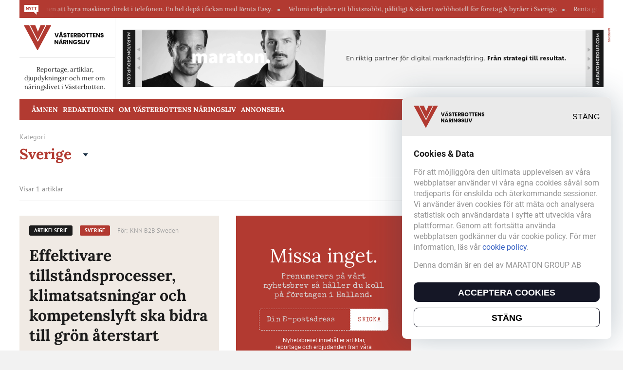

--- FILE ---
content_type: text/html; charset=UTF-8
request_url: https://vasterbottensnaringsliv.se/category/sverige/
body_size: 8889
content:
<!doctype html>
<html lang="en-US">

<head>
	<meta charset="UTF-8"><link data-optimized="2" rel="stylesheet" href="https://vasterbottensnaringsliv.se/wp-content/litespeed/css/1/86e44c673e176900acc986918d163b26.css?ver=3db18" />
	<meta name="viewport" content="width=device-width, initial-scale=1">
	<title>Sverige &#8211; Västerbottens Näringsliv</title>
<meta name='robots' content='max-image-preview:large' />
	
	<link rel="alternate" type="application/rss+xml" title="Västerbottens Näringsliv &raquo; Feed" href="https://vasterbottensnaringsliv.se/feed/" />
<link rel="alternate" type="application/rss+xml" title="Västerbottens Näringsliv &raquo; Comments Feed" href="https://vasterbottensnaringsliv.se/comments/feed/" />
<link rel="alternate" type="application/rss+xml" title="Västerbottens Näringsliv &raquo; Sverige Category Feed" href="https://vasterbottensnaringsliv.se/category/sverige/feed/" />
<script>window._wpemojiSettings={"baseUrl":"https:\/\/s.w.org\/images\/core\/emoji\/15.0.3\/72x72\/","ext":".png","svgUrl":"https:\/\/s.w.org\/images\/core\/emoji\/15.0.3\/svg\/","svgExt":".svg","source":{"concatemoji":"https:\/\/vasterbottensnaringsliv.se\/wp-includes\/js\/wp-emoji-release.min.js?ver=6.7.4"}};
/*! This file is auto-generated */
!function(i,n){var o,s,e;function c(e){try{var t={supportTests:e,timestamp:(new Date).valueOf()};sessionStorage.setItem(o,JSON.stringify(t))}catch(e){}}function p(e,t,n){e.clearRect(0,0,e.canvas.width,e.canvas.height),e.fillText(t,0,0);var t=new Uint32Array(e.getImageData(0,0,e.canvas.width,e.canvas.height).data),r=(e.clearRect(0,0,e.canvas.width,e.canvas.height),e.fillText(n,0,0),new Uint32Array(e.getImageData(0,0,e.canvas.width,e.canvas.height).data));return t.every(function(e,t){return e===r[t]})}function u(e,t,n){switch(t){case"flag":return n(e,"\ud83c\udff3\ufe0f\u200d\u26a7\ufe0f","\ud83c\udff3\ufe0f\u200b\u26a7\ufe0f")?!1:!n(e,"\ud83c\uddfa\ud83c\uddf3","\ud83c\uddfa\u200b\ud83c\uddf3")&&!n(e,"\ud83c\udff4\udb40\udc67\udb40\udc62\udb40\udc65\udb40\udc6e\udb40\udc67\udb40\udc7f","\ud83c\udff4\u200b\udb40\udc67\u200b\udb40\udc62\u200b\udb40\udc65\u200b\udb40\udc6e\u200b\udb40\udc67\u200b\udb40\udc7f");case"emoji":return!n(e,"\ud83d\udc26\u200d\u2b1b","\ud83d\udc26\u200b\u2b1b")}return!1}function f(e,t,n){var r="undefined"!=typeof WorkerGlobalScope&&self instanceof WorkerGlobalScope?new OffscreenCanvas(300,150):i.createElement("canvas"),a=r.getContext("2d",{willReadFrequently:!0}),o=(a.textBaseline="top",a.font="600 32px Arial",{});return e.forEach(function(e){o[e]=t(a,e,n)}),o}function t(e){var t=i.createElement("script");t.src=e,t.defer=!0,i.head.appendChild(t)}"undefined"!=typeof Promise&&(o="wpEmojiSettingsSupports",s=["flag","emoji"],n.supports={everything:!0,everythingExceptFlag:!0},e=new Promise(function(e){i.addEventListener("DOMContentLoaded",e,{once:!0})}),new Promise(function(t){var n=function(){try{var e=JSON.parse(sessionStorage.getItem(o));if("object"==typeof e&&"number"==typeof e.timestamp&&(new Date).valueOf()<e.timestamp+604800&&"object"==typeof e.supportTests)return e.supportTests}catch(e){}return null}();if(!n){if("undefined"!=typeof Worker&&"undefined"!=typeof OffscreenCanvas&&"undefined"!=typeof URL&&URL.createObjectURL&&"undefined"!=typeof Blob)try{var e="postMessage("+f.toString()+"("+[JSON.stringify(s),u.toString(),p.toString()].join(",")+"));",r=new Blob([e],{type:"text/javascript"}),a=new Worker(URL.createObjectURL(r),{name:"wpTestEmojiSupports"});return void(a.onmessage=function(e){c(n=e.data),a.terminate(),t(n)})}catch(e){}c(n=f(s,u,p))}t(n)}).then(function(e){for(var t in e)n.supports[t]=e[t],n.supports.everything=n.supports.everything&&n.supports[t],"flag"!==t&&(n.supports.everythingExceptFlag=n.supports.everythingExceptFlag&&n.supports[t]);n.supports.everythingExceptFlag=n.supports.everythingExceptFlag&&!n.supports.flag,n.DOMReady=!1,n.readyCallback=function(){n.DOMReady=!0}}).then(function(){return e}).then(function(){var e;n.supports.everything||(n.readyCallback(),(e=n.source||{}).concatemoji?t(e.concatemoji):e.wpemoji&&e.twemoji&&(t(e.twemoji),t(e.wpemoji)))}))}((window,document),window._wpemojiSettings)</script>









<script src="https://vasterbottensnaringsliv.se/wp-includes/js/jquery/jquery.min.js?ver=3.7.1" id="jquery-core-js"></script>
<script data-optimized="1" src="https://vasterbottensnaringsliv.se/wp-content/litespeed/js/1/6d052fdd8aff675cd15e8c16fb42e857.js?ver=9ba66" id="jquery-migrate-js"></script>
<link rel="https://api.w.org/" href="https://vasterbottensnaringsliv.se/wp-json/" /><link rel="alternate" title="JSON" type="application/json" href="https://vasterbottensnaringsliv.se/wp-json/wp/v2/categories/21" /><link rel="EditURI" type="application/rsd+xml" title="RSD" href="https://vasterbottensnaringsliv.se/xmlrpc.php?rsd" />
  <script data-optimized="1" src="https://vasterbottensnaringsliv.se/wp-content/litespeed/js/1/7da17e76e86fbe67c8700c90d1f7a978.js?ver=7a978" defer></script>
  <script>window.OneSignalDeferred=window.OneSignalDeferred||[];OneSignalDeferred.push(async function(OneSignal){await OneSignal.init({appId:"",serviceWorkerOverrideForTypical:!0,path:"https://vasterbottensnaringsliv.se/wp-content/plugins/onesignal-free-web-push-notifications/sdk_files/",serviceWorkerParam:{scope:"/wp-content/plugins/onesignal-free-web-push-notifications/sdk_files/push/onesignal/"},serviceWorkerPath:"OneSignalSDKWorker.js",})});if(navigator.serviceWorker){navigator.serviceWorker.getRegistrations().then((registrations)=>{registrations.forEach((registration)=>{if(registration.active&&registration.active.scriptURL.includes('OneSignalSDKWorker.js.php')){registration.unregister().then((success)=>{if(success){console.log('OneSignalSW: Successfully unregistered:',registration.active.scriptURL)}else{console.log('OneSignalSW: Failed to unregister:',registration.active.scriptURL)}})}})}).catch((error)=>{console.error('Error fetching service worker registrations:',error)})}</script>

<link rel="icon" href="https://vasterbottensnaringsliv.se/wp-content/uploads/2022/02/vasterbotten.svg" sizes="32x32" />
<link rel="icon" href="https://vasterbottensnaringsliv.se/wp-content/uploads/2022/02/vasterbotten.svg" sizes="192x192" />
<link rel="apple-touch-icon" href="https://vasterbottensnaringsliv.se/wp-content/uploads/2022/02/vasterbotten.svg" />
<meta name="msapplication-TileImage" content="https://vasterbottensnaringsliv.se/wp-content/uploads/2022/02/vasterbotten.svg" />
		
			    <meta property="og:image" content="https://vasterbottensnaringsliv.se/wp-content/uploads/2022/02/vasterbotten.svg" alt=" &raquo; Sverige" />
  
<meta property="og:url" content="https://vasterbottensnaringsliv.se/category/sverige/" />
<meta property="og:image:width" content="1500" />
<meta property="og:image:height" content="300" />

	<script>window.templateUrl="https://vasterbottensnaringsliv.se/wp-content/themes/swissbusiness";window.ajaxUrl="https://vasterbottensnaringsliv.se/wp-admin/admin-ajax.php";window.isMobile=""</script>		<!-- Global site tag (gtag.js) - Google Analytics -->
<script async src="https://www.googletagmanager.com/gtag/js?id=G-Q0JTWETSYS"></script>
<script>
  window.dataLayer = window.dataLayer || [];
  function gtag(){dataLayer.push(arguments);}
  gtag('js', new Date());

  gtag('config', 'G-Q0JTWETSYS');
</script>

<!-- Meta Pixel Code -->
<script>!function(f,b,e,v,n,t,s){if(f.fbq)return;n=f.fbq=function(){n.callMethod?n.callMethod.apply(n,arguments):n.queue.push(arguments)};if(!f._fbq)f._fbq=n;n.push=n;n.loaded=!0;n.version='2.0';n.queue=[];t=b.createElement(e);t.async=!0;t.src=v;s=b.getElementsByTagName(e)[0];s.parentNode.insertBefore(t,s)}(window,document,'script','https://connect.facebook.net/en_US/fbevents.js');fbq('init','877898357027361');fbq('track','PageView')</script>
<noscript><img height="1" width="1" style="display:none" 
src="https://www.facebook.com/tr?id=877898357027361&ev=PageView&noscript=1" 
/></noscript>
<!-- End Meta Pixel Code -->

<script data-optimized="1" type="text/javascript">_linkedin_partner_id="5571066";window._linkedin_data_partner_ids=window._linkedin_data_partner_ids||[];window._linkedin_data_partner_ids.push(_linkedin_partner_id)</script><script data-optimized="1" type="text/javascript">(function(l){if(!l){window.lintrk=function(a,b){window.lintrk.q.push([a,b])};window.lintrk.q=[]}
var s=document.getElementsByTagName("script")[0];var b=document.createElement("script");b.type="text/javascript";b.async=!0;b.src="https://snap.licdn.com/li.lms-analytics/insight.min.js";s.parentNode.insertBefore(b,s)})(window.lintrk)</script>
<noscript>
<img height="1" width="1" style="display:none;" alt="" src="https://px.ads.linkedin.com/collect/?pid=5571066&fmt=gif" />
</noscript></head>


<body class="archive category category-sverige category-21 theme-view-boxed">
	<div class="main-wrapper">
	
	<!-- Preloader -->
	<div id="dr-preloader">
	<div class="dr-preloader">
		<div class="dr-preloader-child dr-preloader-double-bounce-1"></div>
		<div class="dr-preloader-child dr-preloader-double-bounce-2"></div>
	</div>
	</div>
	<!-- Preloader end-->
	<div class="header-top__wrapp">
		<div class="container">
			<div class="header-top">
				<div class="header-top__icon">
					<img src="https://vasterbottensnaringsliv.se/wp-content/uploads/2022/02/nytt_new-1.svg" alt="">
				</div>
				<div class="header-top__text">
					<div class="ticker-wrap">
						<div class="ticker-body ticker-new">
																								<a class="mr-5" href="https://www.renta.se/tjanster/rentaeasy/" target="_blank">Renta gör det enkelt för byggbranschen att hyra maskiner direkt i telefonen. En hel depå i fickan med Renta Easy.</a>
																																<a class="mr-5" href="https://www.velumi.com/sv/" target="_blank">Velumi erbjuder ett blixtsnabbt, pålitligt &amp; säkert webbhotell för företag &amp; byråer i Sverige.</a>
																					</div>
					</div>
				</div>
			</div>
		</div>
	</div>
	<header id="header" class="header">
		
		<div class="header-main__wrapp">
			<div class="container">
				<div class="header-main">
					<div class="header-logo__wrapp">
						<a href="/" class="header-logo">
							<img src="https://vasterbottensnaringsliv.se/wp-content/uploads/2022/02/logo.svg" alt="logo" />
						</a>
						<div class="header-logo__text">
							Reportage, artiklar, djupdykningar och mer om näringslivet i Västerbotten.						</div>
					</div>

										<section class="banner header-banner">
						<span class="banner-annons banner-annons_vertical">ANNONS</span>
						<a href="https://maratongroup.com" class="banner-link" rel="nofollow" target="_blank">
							<img class="banner-desk" src="https://vasterbottensnaringsliv.se/wp-content/uploads/sites/2/2021/11/Maraton-fish-banner.gif" alt="">
							<img class="banner-mob" src="https://vasterbottensnaringsliv.se/wp-content/uploads/sites/2/2021/11/Maraton-rectangle-b2b.gif" alt="">
						</a>					</section>
					
				</div>
			</div>
		</div>
		

		
	</header>
	<div class="header-menu__wrapp">
		<div class="container">
			<div class="header-menu__row">
				<a href="/" class="header-logo__small">
					<img src="https://vasterbottensnaringsliv.se/wp-content/uploads/2022/02/logo-white.svg" alt="logo" />
				</a>

					
					<ul id="menu-information" class="header-menu"><li id="menu-item-713" class="menu-item menu-item-type-post_type menu-item-object-page menu-item-713"><a href="https://vasterbottensnaringsliv.se/amnen/">Ämnen</a></li>
<li id="menu-item-712" class="menu-item menu-item-type-post_type menu-item-object-page menu-item-712"><a href="https://vasterbottensnaringsliv.se/our-authors/">Redaktionen</a></li>
<li id="menu-item-711" class="menu-item menu-item-type-post_type menu-item-object-page menu-item-711"><a href="https://vasterbottensnaringsliv.se/om-vasterbottens-naringsliv/">Om Västerbottens Näringsliv</a></li>
<li id="menu-item-710" class="menu-item menu-item-type-custom menu-item-object-custom menu-item-710"><a href="#">Annonsera</a></li>
</ul>				
				<div class="header-burger__wrapper" id="header-burger">
					<div class="header-burger">
						<span></span>
						<span></span>
						<span></span>
					</div>
				</div>
			</div>
		</div>
	</div>
	<div id="menu-mob" class="menu-mob__wrapp">
		<div class="menu-mob">
			<div class="menu-mob__close-icon close-mob-menu-js"></div>
			<div class="menu-mob__row">
				<a href="/" class="header-logo">
					<img src="https://vasterbottensnaringsliv.se/wp-content/uploads/2022/02/logo-white.svg" alt="logo" />
				</a>
				<!-- <div class="menu-mob__title">STÄNG</div> -->
			</div>
			<div class="menu-mob__row" id="header-saved-posts">
				<a href="/saved-articles" class="menu-mob__link">Dina sparade artiklar <span class="menu-mob__link-icon saved-posts_count-js"><span></span><svg xmlns="http://www.w3.org/2000/svg" width="12" height="16" viewBox="0 0 12 16"><g><g><path fill="#a2a2a2" d="M10.396 12.672l-4.01-1.748-4.011 1.748V2.245h8.02zm0-12.032H2.375C1.492.64.778 1.362.778 2.245L.77 15.079l5.615-2.407L12 15.08V2.245C12 1.362 11.278.64 10.396.64z"/></g></g></svg></span></a>
			</div>
			<div class="menu-mob__row">
				<div class="menu-mob__links-item">
										<div class="menu-mob__links-title text-uppercase">Information</div>
					<ul id="menu-information-1" class="menu-mob__links"><li class="menu-item menu-item-type-post_type menu-item-object-page menu-item-713"><a href="https://vasterbottensnaringsliv.se/amnen/">Ämnen</a></li>
<li class="menu-item menu-item-type-post_type menu-item-object-page menu-item-712"><a href="https://vasterbottensnaringsliv.se/our-authors/">Redaktionen</a></li>
<li class="menu-item menu-item-type-post_type menu-item-object-page menu-item-711"><a href="https://vasterbottensnaringsliv.se/om-vasterbottens-naringsliv/">Om Västerbottens Näringsliv</a></li>
<li class="menu-item menu-item-type-custom menu-item-object-custom menu-item-710"><a href="#">Annonsera</a></li>
</ul>				</div>
			</div>
			<div class="menu-mob__row">
				<div class="menu-mob__links-item">
										<div class="menu-mob__links-title">Kategorier</div>
					<ul id="menu-kategorier" class="menu-mob__links"><li class="menu-item">
					<a href="https://vasterbottensnaringsliv.se/category/bygg-fastighet/">
						Bygg &amp; Fastighet
					</a>
				</li><li class="menu-item">
					<a href="https://vasterbottensnaringsliv.se/category/digitalisering/">
						Digitalisering
					</a>
				</li><li class="menu-item">
					<a href="https://vasterbottensnaringsliv.se/category/ekonomi/">
						Ekonomi
					</a>
				</li><li class="menu-item">
					<a href="https://vasterbottensnaringsliv.se/category/entreprenorskap-foretagande/">
						Entreprenörskap &amp; Företagande
					</a>
				</li><li class="menu-item">
					<a href="https://vasterbottensnaringsliv.se/category/event-natverk/">
						Event &amp; Nätverk
					</a>
				</li><li class="menu-item">
					<a href="https://vasterbottensnaringsliv.se/category/foretagande/">
						Företagande
					</a>
				</li><li class="menu-item">
					<a href="https://vasterbottensnaringsliv.se/category/forsaljning-tillvaxt/">
						Försäljning &amp; Tillväxt
					</a>
				</li><li class="menu-item">
					<a href="https://vasterbottensnaringsliv.se/category/globalt/">
						Globalt
					</a>
				</li><li class="menu-item">
					<a href="https://vasterbottensnaringsliv.se/category/industrin/">
						Industrin
					</a>
				</li><li class="menu-item">
					<a href="https://vasterbottensnaringsliv.se/category/innovation/">
						Innovation
					</a>
				</li><li class="menu-item second-half-menu">
					<a href="https://vasterbottensnaringsliv.se/category/ledarskap/">
						Ledarskap
					</a>
				</li><li class="menu-item second-half-menu">
					<a href="https://vasterbottensnaringsliv.se/category/marknadsforing/">
						Marknadsföring
					</a>
				</li><li class="menu-item second-half-menu">
					<a href="https://vasterbottensnaringsliv.se/category/miljo-hallbarhet/">
						Miljö &amp; Hållbarhet
					</a>
				</li><li class="menu-item second-half-menu">
					<a href="https://vasterbottensnaringsliv.se/category/naringsliv/">
						Näringsliv
					</a>
				</li><li class="menu-item second-half-menu">
					<a href="https://vasterbottensnaringsliv.se/category/politik-samhalle/">
						Politik &amp; Samhälle
					</a>
				</li><li class="menu-item second-half-menu">
					<a href="https://vasterbottensnaringsliv.se/category/sociala-medier/">
						Sociala Medier
					</a>
				</li><li class="menu-item second-half-menu">
					<a href="https://vasterbottensnaringsliv.se/category/start-up/">
						Start-Up
					</a>
				</li><li class="menu-item second-half-menu">
					<a href="https://vasterbottensnaringsliv.se/category/sverige/">
						Sverige
					</a>
				</li><li class="menu-item second-half-menu">
					<a href="https://vasterbottensnaringsliv.se/category/uncategorized/">
						Uncategorized
					</a>
				</li><li class="menu-item second-half-menu">
					<a href="https://vasterbottensnaringsliv.se/category/utbildning-konferens/">
						Utbildning &amp; Konferens
					</a>
				</li></ul>				</div>
			</div>
			<div class="menu-mob__row">
				<div class="menu-mob__links-item">
										<div class="menu-mob__links-title text-uppercase">FÖLJ OSS</div>
					<ul id="menu-folj-oss" class="menu-mob__links"><li id="menu-item-707" class="menu-item menu-item-type-custom menu-item-object-custom menu-item-707"><a href="#">FACEBOOK</a></li>
<li id="menu-item-708" class="menu-item menu-item-type-custom menu-item-object-custom menu-item-708"><a href="#">LINKEDIN</a></li>
<li id="menu-item-709" class="menu-item menu-item-type-custom menu-item-object-custom menu-item-709"><a href="#">INSTAGRAM</a></li>
</ul>				</div>
			</div>
		</div>
		<div class="menu-mob__close-field close-mob-menu-js"></div>
	</div><main class="page-category page-wrapper">
    
    <div class="content-main">
        <div class="container">
                        <div class="category-title">Kategori</div>

            <div class="select select-dropdown select-custom-js">
                <div class="select__header">
                    <span class="select__current">
                        Sverige                    </span>
                    <input type="hidden" />
                </div>
                <div class="select__body">
                                                <div class="select__item" data-select-value="5">
                                <a href="https://vasterbottensnaringsliv.se/category/bygg-fastighet/">
                                    Bygg &amp; Fastighet                                </a>
                            </div>
                                                <div class="select__item" data-select-value="6">
                                <a href="https://vasterbottensnaringsliv.se/category/digitalisering/">
                                    Digitalisering                                </a>
                            </div>
                                                <div class="select__item" data-select-value="7">
                                <a href="https://vasterbottensnaringsliv.se/category/ekonomi/">
                                    Ekonomi                                </a>
                            </div>
                                                <div class="select__item" data-select-value="8">
                                <a href="https://vasterbottensnaringsliv.se/category/entreprenorskap-foretagande/">
                                    Entreprenörskap &amp; Företagande                                </a>
                            </div>
                                                <div class="select__item" data-select-value="10">
                                <a href="https://vasterbottensnaringsliv.se/category/event-natverk/">
                                    Event &amp; Nätverk                                </a>
                            </div>
                                                <div class="select__item" data-select-value="106">
                                <a href="https://vasterbottensnaringsliv.se/category/foretagande/">
                                    Företagande                                </a>
                            </div>
                                                <div class="select__item" data-select-value="11">
                                <a href="https://vasterbottensnaringsliv.se/category/forsaljning-tillvaxt/">
                                    Försäljning &amp; Tillväxt                                </a>
                            </div>
                                                <div class="select__item" data-select-value="12">
                                <a href="https://vasterbottensnaringsliv.se/category/globalt/">
                                    Globalt                                </a>
                            </div>
                                                <div class="select__item" data-select-value="121">
                                <a href="https://vasterbottensnaringsliv.se/category/industrin/">
                                    Industrin                                </a>
                            </div>
                                                <div class="select__item" data-select-value="13">
                                <a href="https://vasterbottensnaringsliv.se/category/innovation/">
                                    Innovation                                </a>
                            </div>
                                                <div class="select__item" data-select-value="15">
                                <a href="https://vasterbottensnaringsliv.se/category/ledarskap/">
                                    Ledarskap                                </a>
                            </div>
                                                <div class="select__item" data-select-value="16">
                                <a href="https://vasterbottensnaringsliv.se/category/marknadsforing/">
                                    Marknadsföring                                </a>
                            </div>
                                                <div class="select__item" data-select-value="17">
                                <a href="https://vasterbottensnaringsliv.se/category/miljo-hallbarhet/">
                                    Miljö &amp; Hållbarhet                                </a>
                            </div>
                                                <div class="select__item" data-select-value="18">
                                <a href="https://vasterbottensnaringsliv.se/category/naringsliv/">
                                    Näringsliv                                </a>
                            </div>
                                                <div class="select__item" data-select-value="19">
                                <a href="https://vasterbottensnaringsliv.se/category/politik-samhalle/">
                                    Politik &amp; Samhälle                                </a>
                            </div>
                                                <div class="select__item" data-select-value="20">
                                <a href="https://vasterbottensnaringsliv.se/category/sociala-medier/">
                                    Sociala Medier                                </a>
                            </div>
                                                <div class="select__item" data-select-value="107">
                                <a href="https://vasterbottensnaringsliv.se/category/start-up/">
                                    Start-Up                                </a>
                            </div>
                                                <div class="select__item" data-select-value="21">
                                <a href="https://vasterbottensnaringsliv.se/category/sverige/">
                                    Sverige                                </a>
                            </div>
                                                <div class="select__item" data-select-value="1">
                                <a href="https://vasterbottensnaringsliv.se/category/uncategorized/">
                                    Uncategorized                                </a>
                            </div>
                                                <div class="select__item" data-select-value="22">
                                <a href="https://vasterbottensnaringsliv.se/category/utbildning-konferens/">
                                    Utbildning &amp; Konferens                                </a>
                            </div>
                                    </div>
            </div>

            <div class="saved-articles__sub-title">
                            </div>
                        <div class="saved-articles__desc">Visar 1 artiklar</div>
                        <div class="content-row">
                <div class="content-col content-col__main">
                                                <!-- large post -->
                            


                            <div class="article-item__line-bottom">
    <div class="article-item article-serie">

        <div class="article-item__head">
            <div class="article-item__label">
                <span class="article-item__label_serie">ARTIKELSERIE</span>
                <a href="https://vasterbottensnaringsliv.se/category/sverige/" class="article-item__label_cat">Sverige</a>
                                    För: <a class="ml-5" href="https://vasterbottensnaringsliv.se/company/knn-b2b-sweden/">KNN B2B Sweden</a>
                            </div>
        </div>
        <a href="https://vasterbottensnaringsliv.se/articles/effektivare-tillstandsprocesser-klimatsatsningar-och-kompetenslyft-ska-bidra-till-gron-aterstart/" class="article-item__title">Effektivare tillståndsprocesser, klimatsatsningar och kompetenslyft ska bidra till grön återstart</a>
                    <div class="article-item__img">
                                                <a href="https://vasterbottensnaringsliv.se/wp-content/uploads/2021/12/environment.jpg" rel="alternate" class="popup-gallery">
                    <span class="article-item__img-icon"></span>
                </a>
                <a href="https://vasterbottensnaringsliv.se/articles/effektivare-tillstandsprocesser-klimatsatsningar-och-kompetenslyft-ska-bidra-till-gron-aterstart/"><img width="680" height="400" src="https://vasterbottensnaringsliv.se/wp-content/uploads/2021/12/environment-680x400.jpg" class="img-responsive wp-post-image" alt="Effektivare åtgärd för bättre miljö" decoding="async" fetchpriority="high" srcset="https://vasterbottensnaringsliv.se/wp-content/uploads/2021/12/environment-680x400.jpg 680w, https://vasterbottensnaringsliv.se/wp-content/uploads/2021/12/environment-300x176.jpg 300w, https://vasterbottensnaringsliv.se/wp-content/uploads/2021/12/environment-1024x602.jpg 1024w, https://vasterbottensnaringsliv.se/wp-content/uploads/2021/12/environment-768x452.jpg 768w, https://vasterbottensnaringsliv.se/wp-content/uploads/2021/12/environment.jpg 1420w" sizes="(max-width: 680px) 100vw, 680px" /></a>
            </div>
            <div class="article-item__desc">
                Stort tack till Jon Tyson och Karsten Wurth för bilderna!            </div>
                <div class="article-item__content">

            <a href="https://vasterbottensnaringsliv.se/author/tberglin/" class="article-item__author-block">
                <div class="article-item__author-photo-wrapp">
                    <span>AV:</span>
                    <div class="article-item__author-photo">
                        <img alt='' src='https://secure.gravatar.com/avatar/31142f1b1e6733731f428b3c4b94b421?s=28&#038;d=mm&#038;r=g' srcset='https://secure.gravatar.com/avatar/31142f1b1e6733731f428b3c4b94b421?s=56&#038;d=mm&#038;r=g 2x' class='avatar avatar-28 photo' height='28' width='28' decoding='async'/>                    </div>
                </div>
                <div class="article-item__author-name">Therése Berglin</div>
            </a>
            <div class="article-item__text review-comment">
                <p>Effektiva tillståndsprövningar För att de gröna investeringar som planeras i dag ska kunna genomföras i tid och bidra till samhällets klimatomställning, behöver berörda myndigheter få ökade resurser för sitt<a href="https://vasterbottensnaringsliv.se/articles/effektivare-tillstandsprocesser-klimatsatsningar-och-kompetenslyft-ska-bidra-till-gron-aterstart/" class="read-more">Läs mer</a></p>
            </div>
        </div>
                    <div class="article-item__children">
                <div class="article-serie_slider">

                    
                            <div class="selection-articles__slider-item article-item _small">
                                <div class="article-item__img">
                                                                                                            <a href="https://vasterbottensnaringsliv.se/wp-content/uploads/2021/12/regeringen-1.jpg" rel="alternate" class="popup-gallery">
                                        <span class="article-item__img-icon"></span>
                                    </a>
                                    <a href="https://vasterbottensnaringsliv.se/articles/effektivare-tillstandsprocesser-klimatsatsningar-och-kompetenslyft-ska-bidra-till-gron-aterstart/regeringens-olika-forslag-i-samband-med-den-grona-aterstarten/"><img width="680" height="400" src="https://vasterbottensnaringsliv.se/wp-content/uploads/2021/12/regeringen-1-680x400.jpg" class="img-responsive wp-post-image" alt="Regeringen" decoding="async" srcset="https://vasterbottensnaringsliv.se/wp-content/uploads/2021/12/regeringen-1-680x400.jpg 680w, https://vasterbottensnaringsliv.se/wp-content/uploads/2021/12/regeringen-1-300x176.jpg 300w, https://vasterbottensnaringsliv.se/wp-content/uploads/2021/12/regeringen-1-1024x602.jpg 1024w, https://vasterbottensnaringsliv.se/wp-content/uploads/2021/12/regeringen-1-768x452.jpg 768w, https://vasterbottensnaringsliv.se/wp-content/uploads/2021/12/regeringen-1.jpg 1420w" sizes="(max-width: 680px) 100vw, 680px" /></a>
                                </div>
                                <a href="https://vasterbottensnaringsliv.se/articles/effektivare-tillstandsprocesser-klimatsatsningar-och-kompetenslyft-ska-bidra-till-gron-aterstart/regeringens-olika-forslag-i-samband-med-den-grona-aterstarten/" class="article-item__title">Regeringens olika förslag i samband med den gröna återstarten <span class="read-more">Läs mer</span></a>
                            </div>


                    
                            <div class="selection-articles__slider-item article-item _small">
                                <div class="article-item__img">
                                                                                                            <a href="https://vasterbottensnaringsliv.se/wp-content/uploads/2021/12/kompetens.jpg" rel="alternate" class="popup-gallery">
                                        <span class="article-item__img-icon"></span>
                                    </a>
                                    <a href="https://vasterbottensnaringsliv.se/articles/effektivare-tillstandsprocesser-klimatsatsningar-och-kompetenslyft-ska-bidra-till-gron-aterstart/kompetenslyft-for-klimatet-nu-utbildas-sverige/"><img width="680" height="400" src="https://vasterbottensnaringsliv.se/wp-content/uploads/2021/12/kompetens-680x400.jpg" class="img-responsive wp-post-image" alt="Kompetenslyft" decoding="async" srcset="https://vasterbottensnaringsliv.se/wp-content/uploads/2021/12/kompetens-680x400.jpg 680w, https://vasterbottensnaringsliv.se/wp-content/uploads/2021/12/kompetens-300x176.jpg 300w, https://vasterbottensnaringsliv.se/wp-content/uploads/2021/12/kompetens-1024x602.jpg 1024w, https://vasterbottensnaringsliv.se/wp-content/uploads/2021/12/kompetens-768x452.jpg 768w, https://vasterbottensnaringsliv.se/wp-content/uploads/2021/12/kompetens.jpg 1420w" sizes="(max-width: 680px) 100vw, 680px" /></a>
                                </div>
                                <a href="https://vasterbottensnaringsliv.se/articles/effektivare-tillstandsprocesser-klimatsatsningar-och-kompetenslyft-ska-bidra-till-gron-aterstart/kompetenslyft-for-klimatet-nu-utbildas-sverige/" class="article-item__title">Kompetenslyft för klimatet – nu utbildas Sverige <span class="read-more">Läs mer</span></a>
                            </div>


                    
                </div>
            </div>
        
    </div>
</div>
                                                        </div>

                <div class="content-col">

                                        <div class="sticky-banners">
                        
                        <!-- Email  -->
                        <div class="article-item__line-bottom">
                            <div class="article-item__form">
    <div class="main-form">
        <h3 class="main-form__title">Missa inget.</h3>
        <div class="main-form__sub-title">Prenumerera på vårt nyhetsbrev så håller du koll på
            företagen i Halland.
        </div>
        <!-- <div class="main-form__group">
            <div class="main-form__input-wrapp">
                <input type="text" class="main-form__input" placeholder="Din E-postadress" />
            </div>
            <button class="main-form__btn">SKICKA</button>
        </div>
         -->
         
<div class="wpcf7 no-js" id="wpcf7-f130-o1" lang="en-US" dir="ltr" data-wpcf7-id="130">
<div class="screen-reader-response"><p role="status" aria-live="polite" aria-atomic="true"></p> <ul></ul></div>
<form action="/category/sverige/#wpcf7-f130-o1" method="post" class="wpcf7-form init" aria-label="Contact form" novalidate="novalidate" data-status="init">
<fieldset class="hidden-fields-container"><input type="hidden" name="_wpcf7" value="130" /><input type="hidden" name="_wpcf7_version" value="6.1.4" /><input type="hidden" name="_wpcf7_locale" value="en_US" /><input type="hidden" name="_wpcf7_unit_tag" value="wpcf7-f130-o1" /><input type="hidden" name="_wpcf7_container_post" value="0" /><input type="hidden" name="_wpcf7_posted_data_hash" value="" />
</fieldset>
<div class="main-form__group">
	<div class="main-form__input-wrapp">
		<p><span class="wpcf7-form-control-wrap" data-name="your-email"><input size="40" maxlength="400" class="wpcf7-form-control wpcf7-email wpcf7-validates-as-required wpcf7-text wpcf7-validates-as-email main-form__input" aria-required="true" aria-invalid="false" placeholder="Din E-postadress" value="" type="email" name="your-email" /></span>
		</p>
	</div>
	<p><button type="submit" class="main-form__btn">SKICKA</button>
	</p>
</div><div class="wpcf7-response-output" aria-hidden="true"></div>
</form>
</div>
        <div class="main-form__text">Nyhetsbrevet innehåller artiklar, reportage och erbjudanden
            från våra
            samarbetspartners.</div>
        <div class="main-form__logo">
            <img src="https://vasterbottensnaringsliv.se/wp-content/uploads/2022/02/logo-white.svg" alt="logo" />
        </div>
    </div>
</div>                        </div>
                    </div>
                    
                </div>

                <div class="content-col">
                    <!-- Add banner    -->
                   

                                        <div class="sticky-banners">
                                        </div>
                </div>
            </div>
                                </div>
    </div>

   
</main>

</div>

<footer class="footer">
    <div class="main-wrapper">
        <div class="footer-main__wrapp">
            <img src="https://vasterbottensnaringsliv.se/wp-content/uploads/2022/02/footer-bg.jpg" alt="">
            <div class="container">
                <div class="footer-main">
                    <div class="footer-menus">
                        <div class="footer-menus__item">
                                                        <div class="footer-menu__title text-uppercase">Information</div>
                            <ul id="menu-information-2" class="footer-menu"><li class="menu-item menu-item-type-post_type menu-item-object-page menu-item-713"><a href="https://vasterbottensnaringsliv.se/amnen/">Ämnen</a></li>
<li class="menu-item menu-item-type-post_type menu-item-object-page menu-item-712"><a href="https://vasterbottensnaringsliv.se/our-authors/">Redaktionen</a></li>
<li class="menu-item menu-item-type-post_type menu-item-object-page menu-item-711"><a href="https://vasterbottensnaringsliv.se/om-vasterbottens-naringsliv/">Om Västerbottens Näringsliv</a></li>
<li class="menu-item menu-item-type-custom menu-item-object-custom menu-item-710"><a href="#">Annonsera</a></li>
</ul>                        </div>
                        <div class="footer-menus__item">
                                                        <div class="footer-menu__title text-uppercase">FÖLJ OSS</div>
                            <ul id="menu-folj-oss-1" class="footer-menu"><li class="menu-item menu-item-type-custom menu-item-object-custom menu-item-707"><a href="#">FACEBOOK</a></li>
<li class="menu-item menu-item-type-custom menu-item-object-custom menu-item-708"><a href="#">LINKEDIN</a></li>
<li class="menu-item menu-item-type-custom menu-item-object-custom menu-item-709"><a href="#">INSTAGRAM</a></li>
</ul>                        </div>
                        <div class="footer-menus__item footer-menus__item_contact">
                            <div class="footer-menu__title">KONTAKT</div>
                            <ul class="footer-menu">
                                                                        <li><a href="mailto:desk@maratongroup.com" target="_blank">Publishing desk: desk@maratongroup.com</a></li>
                                                                                <li><a href="mailto:se.sales@maratongroup.com" target="_blank">Clients: se.sales@maratongroup.com</a></li>
                                                                                <li><a href="mailto:work@maratongroup.com" target="_blank">Jobs: work@maratongroup.com</a></li>
                                                                    </ul>
                        </div>
                    </div>
                    <div class="footer-main__content">
                        <a href="/" class="footer-main__logo">
                            <img src="https://vasterbottensnaringsliv.se/wp-content/uploads/2022/02/logo-white.svg" alt="logo" />
                        </a>
                        <h3 class="footer-main__title">Inspirerande, engagerande och värdefulla berättelser och reportage från och om det lokala näringslivet och dess aktörer samt en hel del annan läsvärt innehåll.</h3>
                                                                                    <div class="footer-main__text">
                                    VasterbottensNaringsliv.se är en del av mediakoncernen MARATON GROUP AB som äger och förvaltar digitala tidningsvarumärken i Europa.                                </div>
                                                                        </div>
                </div>
            </div>
        </div>
    </div>
    <div class="footer-bottom__wrapp">
        <div class="container">
            <div class="footer-bottom">
                <div class="footer-bottom__clear-block"></div>
                                <div class="footer-bottom__copyright">Copyright © 2022 MARATON GROUP AB</div>
                            </div>
        </div>
    </div>
</footer>



<script data-optimized="1" src="https://vasterbottensnaringsliv.se/wp-content/litespeed/js/1/dd041ca6ee8a9a1ac4c7f6574736691f.js?ver=94438" id="wp-hooks-js"></script>
<script data-optimized="1" src="https://vasterbottensnaringsliv.se/wp-content/litespeed/js/1/1d215ae6294c886d49d434e33a0de846.js?ver=37da2" id="wp-i18n-js"></script>
<script data-optimized="1" id="wp-i18n-js-after">wp.i18n.setLocaleData({'text direction\u0004ltr':['ltr']})</script>
<script data-optimized="1" src="https://vasterbottensnaringsliv.se/wp-content/litespeed/js/1/f9ff0e883be50a40849b32386c9aa795.js?ver=25a86" id="swv-js"></script>
<script data-optimized="1" id="contact-form-7-js-before">var wpcf7={"api":{"root":"https:\/\/vasterbottensnaringsliv.se\/wp-json\/","namespace":"contact-form-7\/v1"},"cached":1}</script>
<script data-optimized="1" src="https://vasterbottensnaringsliv.se/wp-content/litespeed/js/1/aee32c015a1433bbeae55da3451449b6.js?ver=d3ab8" id="contact-form-7-js"></script>
<script data-optimized="1" src="https://vasterbottensnaringsliv.se/wp-content/litespeed/js/1/8081f53c39be70989a4bb62abc4d1264.js?ver=bef24" id="jquery.mask-js"></script>
<script data-optimized="1" src="https://vasterbottensnaringsliv.se/wp-content/litespeed/js/1/871abf0a7af0d97eb2619610a114f3b7.js?ver=e3992" id="main-js-js"></script>
<div class="cookies-popup cookies-popup--hidden">
    <div class="cookies-popup--header">
        <img src="https://vasterbottensnaringsliv.se/wp-content/uploads/2022/02/logo.svg" alt="Västerbottens Näringsliv">
        <button class="cookies--header--close" type="button">Stäng</button>
    </div>
    <div class="cookies-popup--body">
        <h5>Cookies &amp; Data</h5>
<p>För att möjliggöra den ultimata upplevelsen av våra webbplatser använder vi våra egna cookies såväl som tredjeparts för enskilda och återkommande sessioner. Vi använder även cookies för att mäta och analysera statistisk och användardata i syfte att utveckla våra plattformar. Genom att fortsätta använda webbplatsen godkänner du vår cookie policy. För mer information, läs vår <a href="http://vasterbottensnaringsliv.se/privacy-policy">cookie policy</a>.</p>
<p>Denna domän är en del av MARATON GROUP AB</p>
    </div>
    <div class="cookies-popup--footer">
        <button class="cookies-popup--footer--accept" type="button">Acceptera cookies</button>
        <button class="cookies-popup--footer--close" type="button">Stäng</button>
    </div>
</div>
</body>

</html>

<!-- Page cached by LiteSpeed Cache 6.5.4 on 2026-01-21 09:57:37 -->

--- FILE ---
content_type: text/css
request_url: https://vasterbottensnaringsliv.se/wp-content/litespeed/css/1/86e44c673e176900acc986918d163b26.css?ver=3db18
body_size: 29432
content:
img:is([sizes="auto" i],[sizes^="auto," i]){contain-intrinsic-size:3000px 1500px}img.wp-smiley,img.emoji{display:inline !important;border:none !important;box-shadow:none !important;height:1em !important;width:1em !important;margin:0 .07em !important;vertical-align:-.1em !important;background:0 0 !important;padding:0 !important}.wp-block-archives{box-sizing:border-box}.wp-block-archives-dropdown label{display:block}.wp-block-avatar{line-height:0}.wp-block-avatar,.wp-block-avatar img{box-sizing:border-box}.wp-block-avatar.aligncenter{text-align:center}.wp-block-audio{box-sizing:border-box}.wp-block-audio :where(figcaption){margin-bottom:1em;margin-top:.5em}.wp-block-audio audio{min-width:300px;width:100%}.wp-block-button__link{box-sizing:border-box;cursor:pointer;display:inline-block;text-align:center;word-break:break-word}.wp-block-button__link.aligncenter{text-align:center}.wp-block-button__link.alignright{text-align:right}:where(.wp-block-button__link){border-radius:9999px;box-shadow:none;padding:calc(.667em + 2px) calc(1.333em + 2px);text-decoration:none}.wp-block-button[style*=text-decoration] .wp-block-button__link{text-decoration:inherit}.wp-block-buttons>.wp-block-button.has-custom-width{max-width:none}.wp-block-buttons>.wp-block-button.has-custom-width .wp-block-button__link{width:100%}.wp-block-buttons>.wp-block-button.has-custom-font-size .wp-block-button__link{font-size:inherit}.wp-block-buttons>.wp-block-button.wp-block-button__width-25{width:calc(25% - var(--wp--style--block-gap,.5em)*.75)}.wp-block-buttons>.wp-block-button.wp-block-button__width-50{width:calc(50% - var(--wp--style--block-gap,.5em)*.5)}.wp-block-buttons>.wp-block-button.wp-block-button__width-75{width:calc(75% - var(--wp--style--block-gap,.5em)*.25)}.wp-block-buttons>.wp-block-button.wp-block-button__width-100{flex-basis:100%;width:100%}.wp-block-buttons.is-vertical>.wp-block-button.wp-block-button__width-25{width:25%}.wp-block-buttons.is-vertical>.wp-block-button.wp-block-button__width-50{width:50%}.wp-block-buttons.is-vertical>.wp-block-button.wp-block-button__width-75{width:75%}.wp-block-button.is-style-squared,.wp-block-button__link.wp-block-button.is-style-squared{border-radius:0}.wp-block-button.no-border-radius,.wp-block-button__link.no-border-radius{border-radius:0!important}:root :where(.wp-block-button .wp-block-button__link.is-style-outline),:root :where(.wp-block-button.is-style-outline>.wp-block-button__link){border:2px solid;padding:.667em 1.333em}:root :where(.wp-block-button .wp-block-button__link.is-style-outline:not(.has-text-color)),:root :where(.wp-block-button.is-style-outline>.wp-block-button__link:not(.has-text-color)){color:currentColor}:root :where(.wp-block-button .wp-block-button__link.is-style-outline:not(.has-background)),:root :where(.wp-block-button.is-style-outline>.wp-block-button__link:not(.has-background)){background-color:initial;background-image:none}.wp-block-buttons.is-vertical{flex-direction:column}.wp-block-buttons.is-vertical>.wp-block-button:last-child{margin-bottom:0}.wp-block-buttons>.wp-block-button{display:inline-block;margin:0}.wp-block-buttons.is-content-justification-left{justify-content:flex-start}.wp-block-buttons.is-content-justification-left.is-vertical{align-items:flex-start}.wp-block-buttons.is-content-justification-center{justify-content:center}.wp-block-buttons.is-content-justification-center.is-vertical{align-items:center}.wp-block-buttons.is-content-justification-right{justify-content:flex-end}.wp-block-buttons.is-content-justification-right.is-vertical{align-items:flex-end}.wp-block-buttons.is-content-justification-space-between{justify-content:space-between}.wp-block-buttons.aligncenter{text-align:center}.wp-block-buttons:not(.is-content-justification-space-between,.is-content-justification-right,.is-content-justification-left,.is-content-justification-center) .wp-block-button.aligncenter{margin-left:auto;margin-right:auto;width:100%}.wp-block-buttons[style*=text-decoration] .wp-block-button,.wp-block-buttons[style*=text-decoration] .wp-block-button__link{text-decoration:inherit}.wp-block-buttons.has-custom-font-size .wp-block-button__link{font-size:inherit}.wp-block-button.aligncenter,.wp-block-calendar{text-align:center}.wp-block-calendar td,.wp-block-calendar th{border:1px solid;padding:.25em}.wp-block-calendar th{font-weight:400}.wp-block-calendar caption{background-color:inherit}.wp-block-calendar table{border-collapse:collapse;width:100%}.wp-block-calendar table:where(:not(.has-text-color)){color:#40464d}.wp-block-calendar table:where(:not(.has-text-color)) td,.wp-block-calendar table:where(:not(.has-text-color)) th{border-color:#ddd}.wp-block-calendar table.has-background th{background-color:inherit}.wp-block-calendar table.has-text-color th{color:inherit}:where(.wp-block-calendar table:not(.has-background) th){background:#ddd}.wp-block-categories{box-sizing:border-box}.wp-block-categories.alignleft{margin-right:2em}.wp-block-categories.alignright{margin-left:2em}.wp-block-categories.wp-block-categories-dropdown.aligncenter{text-align:center}.wp-block-categories .wp-block-categories__label{display:block;width:100%}.wp-block-code{box-sizing:border-box}.wp-block-code code{display:block;font-family:inherit;overflow-wrap:break-word;white-space:pre-wrap}.wp-block-columns{align-items:normal!important;box-sizing:border-box;display:flex;flex-wrap:wrap!important}@media (min-width:782px){.wp-block-columns{flex-wrap:nowrap!important}}.wp-block-columns.are-vertically-aligned-top{align-items:flex-start}.wp-block-columns.are-vertically-aligned-center{align-items:center}.wp-block-columns.are-vertically-aligned-bottom{align-items:flex-end}@media (max-width:781px){.wp-block-columns:not(.is-not-stacked-on-mobile)>.wp-block-column{flex-basis:100%!important}}@media (min-width:782px){.wp-block-columns:not(.is-not-stacked-on-mobile)>.wp-block-column{flex-basis:0;flex-grow:1}.wp-block-columns:not(.is-not-stacked-on-mobile)>.wp-block-column[style*=flex-basis]{flex-grow:0}}.wp-block-columns.is-not-stacked-on-mobile{flex-wrap:nowrap!important}.wp-block-columns.is-not-stacked-on-mobile>.wp-block-column{flex-basis:0;flex-grow:1}.wp-block-columns.is-not-stacked-on-mobile>.wp-block-column[style*=flex-basis]{flex-grow:0}:where(.wp-block-columns){margin-bottom:1.75em}:where(.wp-block-columns.has-background){padding:1.25em 2.375em}.wp-block-column{flex-grow:1;min-width:0;overflow-wrap:break-word;word-break:break-word}.wp-block-column.is-vertically-aligned-top{align-self:flex-start}.wp-block-column.is-vertically-aligned-center{align-self:center}.wp-block-column.is-vertically-aligned-bottom{align-self:flex-end}.wp-block-column.is-vertically-aligned-stretch{align-self:stretch}.wp-block-column.is-vertically-aligned-bottom,.wp-block-column.is-vertically-aligned-center,.wp-block-column.is-vertically-aligned-top{width:100%}.wp-block-post-comments{box-sizing:border-box}.wp-block-post-comments .alignleft{float:left}.wp-block-post-comments .alignright{float:right}.wp-block-post-comments .navigation:after{clear:both;content:"";display:table}.wp-block-post-comments .commentlist{clear:both;list-style:none;margin:0;padding:0}.wp-block-post-comments .commentlist .comment{min-height:2.25em;padding-left:3.25em}.wp-block-post-comments .commentlist .comment p{font-size:1em;line-height:1.8;margin:1em 0}.wp-block-post-comments .commentlist .children{list-style:none;margin:0;padding:0}.wp-block-post-comments .comment-author{line-height:1.5}.wp-block-post-comments .comment-author .avatar{border-radius:1.5em;display:block;float:left;height:2.5em;margin-right:.75em;margin-top:.5em;width:2.5em}.wp-block-post-comments .comment-author cite{font-style:normal}.wp-block-post-comments .comment-meta{font-size:.875em;line-height:1.5}.wp-block-post-comments .comment-meta b{font-weight:400}.wp-block-post-comments .comment-meta .comment-awaiting-moderation{display:block;margin-bottom:1em;margin-top:1em}.wp-block-post-comments .comment-body .commentmetadata{font-size:.875em}.wp-block-post-comments .comment-form-author label,.wp-block-post-comments .comment-form-comment label,.wp-block-post-comments .comment-form-email label,.wp-block-post-comments .comment-form-url label{display:block;margin-bottom:.25em}.wp-block-post-comments .comment-form input:not([type=submit]):not([type=checkbox]),.wp-block-post-comments .comment-form textarea{box-sizing:border-box;display:block;width:100%}.wp-block-post-comments .comment-form-cookies-consent{display:flex;gap:.25em}.wp-block-post-comments .comment-form-cookies-consent #wp-comment-cookies-consent{margin-top:.35em}.wp-block-post-comments .comment-reply-title{margin-bottom:0}.wp-block-post-comments .comment-reply-title :where(small){font-size:var(--wp--preset--font-size--medium,smaller);margin-left:.5em}.wp-block-post-comments .reply{font-size:.875em;margin-bottom:1.4em}.wp-block-post-comments input:not([type=submit]),.wp-block-post-comments textarea{border:1px solid #949494;font-family:inherit;font-size:1em}.wp-block-post-comments input:not([type=submit]):not([type=checkbox]),.wp-block-post-comments textarea{padding:calc(.667em + 2px)}:where(.wp-block-post-comments input[type=submit]){border:none}.wp-block-comments-pagination>.wp-block-comments-pagination-next,.wp-block-comments-pagination>.wp-block-comments-pagination-numbers,.wp-block-comments-pagination>.wp-block-comments-pagination-previous{margin-bottom:.5em;margin-right:.5em}.wp-block-comments-pagination>.wp-block-comments-pagination-next:last-child,.wp-block-comments-pagination>.wp-block-comments-pagination-numbers:last-child,.wp-block-comments-pagination>.wp-block-comments-pagination-previous:last-child{margin-right:0}.wp-block-comments-pagination .wp-block-comments-pagination-previous-arrow{display:inline-block;margin-right:1ch}.wp-block-comments-pagination .wp-block-comments-pagination-previous-arrow:not(.is-arrow-chevron){transform:scaleX(1)}.wp-block-comments-pagination .wp-block-comments-pagination-next-arrow{display:inline-block;margin-left:1ch}.wp-block-comments-pagination .wp-block-comments-pagination-next-arrow:not(.is-arrow-chevron){transform:scaleX(1)}.wp-block-comments-pagination.aligncenter{justify-content:center}.wp-block-comment-template{box-sizing:border-box;list-style:none;margin-bottom:0;max-width:100%;padding:0}.wp-block-comment-template li{clear:both}.wp-block-comment-template ol{list-style:none;margin-bottom:0;max-width:100%;padding-left:2rem}.wp-block-comment-template.alignleft{float:left}.wp-block-comment-template.aligncenter{margin-left:auto;margin-right:auto;width:-moz-fit-content;width:fit-content}.wp-block-comment-template.alignright{float:right}.wp-block-comment-date{box-sizing:border-box}.comment-awaiting-moderation{display:block;font-size:.875em;line-height:1.5}.wp-block-comment-author-name,.wp-block-comment-content,.wp-block-comment-edit-link,.wp-block-comment-reply-link{box-sizing:border-box}.wp-block-cover,.wp-block-cover-image{align-items:center;background-position:50%;box-sizing:border-box;display:flex;justify-content:center;min-height:430px;overflow:hidden;overflow:clip;padding:1em;position:relative}.wp-block-cover .has-background-dim:not([class*=-background-color]),.wp-block-cover-image .has-background-dim:not([class*=-background-color]),.wp-block-cover-image.has-background-dim:not([class*=-background-color]),.wp-block-cover.has-background-dim:not([class*=-background-color]){background-color:#000}.wp-block-cover .has-background-dim.has-background-gradient,.wp-block-cover-image .has-background-dim.has-background-gradient{background-color:initial}.wp-block-cover-image.has-background-dim:before,.wp-block-cover.has-background-dim:before{background-color:inherit;content:""}.wp-block-cover .wp-block-cover__background,.wp-block-cover .wp-block-cover__gradient-background,.wp-block-cover-image .wp-block-cover__background,.wp-block-cover-image .wp-block-cover__gradient-background,.wp-block-cover-image.has-background-dim:not(.has-background-gradient):before,.wp-block-cover.has-background-dim:not(.has-background-gradient):before{bottom:0;left:0;opacity:.5;position:absolute;right:0;top:0;z-index:1}.wp-block-cover-image.has-background-dim.has-background-dim-10 .wp-block-cover__background,.wp-block-cover-image.has-background-dim.has-background-dim-10 .wp-block-cover__gradient-background,.wp-block-cover-image.has-background-dim.has-background-dim-10:not(.has-background-gradient):before,.wp-block-cover.has-background-dim.has-background-dim-10 .wp-block-cover__background,.wp-block-cover.has-background-dim.has-background-dim-10 .wp-block-cover__gradient-background,.wp-block-cover.has-background-dim.has-background-dim-10:not(.has-background-gradient):before{opacity:.1}.wp-block-cover-image.has-background-dim.has-background-dim-20 .wp-block-cover__background,.wp-block-cover-image.has-background-dim.has-background-dim-20 .wp-block-cover__gradient-background,.wp-block-cover-image.has-background-dim.has-background-dim-20:not(.has-background-gradient):before,.wp-block-cover.has-background-dim.has-background-dim-20 .wp-block-cover__background,.wp-block-cover.has-background-dim.has-background-dim-20 .wp-block-cover__gradient-background,.wp-block-cover.has-background-dim.has-background-dim-20:not(.has-background-gradient):before{opacity:.2}.wp-block-cover-image.has-background-dim.has-background-dim-30 .wp-block-cover__background,.wp-block-cover-image.has-background-dim.has-background-dim-30 .wp-block-cover__gradient-background,.wp-block-cover-image.has-background-dim.has-background-dim-30:not(.has-background-gradient):before,.wp-block-cover.has-background-dim.has-background-dim-30 .wp-block-cover__background,.wp-block-cover.has-background-dim.has-background-dim-30 .wp-block-cover__gradient-background,.wp-block-cover.has-background-dim.has-background-dim-30:not(.has-background-gradient):before{opacity:.3}.wp-block-cover-image.has-background-dim.has-background-dim-40 .wp-block-cover__background,.wp-block-cover-image.has-background-dim.has-background-dim-40 .wp-block-cover__gradient-background,.wp-block-cover-image.has-background-dim.has-background-dim-40:not(.has-background-gradient):before,.wp-block-cover.has-background-dim.has-background-dim-40 .wp-block-cover__background,.wp-block-cover.has-background-dim.has-background-dim-40 .wp-block-cover__gradient-background,.wp-block-cover.has-background-dim.has-background-dim-40:not(.has-background-gradient):before{opacity:.4}.wp-block-cover-image.has-background-dim.has-background-dim-50 .wp-block-cover__background,.wp-block-cover-image.has-background-dim.has-background-dim-50 .wp-block-cover__gradient-background,.wp-block-cover-image.has-background-dim.has-background-dim-50:not(.has-background-gradient):before,.wp-block-cover.has-background-dim.has-background-dim-50 .wp-block-cover__background,.wp-block-cover.has-background-dim.has-background-dim-50 .wp-block-cover__gradient-background,.wp-block-cover.has-background-dim.has-background-dim-50:not(.has-background-gradient):before{opacity:.5}.wp-block-cover-image.has-background-dim.has-background-dim-60 .wp-block-cover__background,.wp-block-cover-image.has-background-dim.has-background-dim-60 .wp-block-cover__gradient-background,.wp-block-cover-image.has-background-dim.has-background-dim-60:not(.has-background-gradient):before,.wp-block-cover.has-background-dim.has-background-dim-60 .wp-block-cover__background,.wp-block-cover.has-background-dim.has-background-dim-60 .wp-block-cover__gradient-background,.wp-block-cover.has-background-dim.has-background-dim-60:not(.has-background-gradient):before{opacity:.6}.wp-block-cover-image.has-background-dim.has-background-dim-70 .wp-block-cover__background,.wp-block-cover-image.has-background-dim.has-background-dim-70 .wp-block-cover__gradient-background,.wp-block-cover-image.has-background-dim.has-background-dim-70:not(.has-background-gradient):before,.wp-block-cover.has-background-dim.has-background-dim-70 .wp-block-cover__background,.wp-block-cover.has-background-dim.has-background-dim-70 .wp-block-cover__gradient-background,.wp-block-cover.has-background-dim.has-background-dim-70:not(.has-background-gradient):before{opacity:.7}.wp-block-cover-image.has-background-dim.has-background-dim-80 .wp-block-cover__background,.wp-block-cover-image.has-background-dim.has-background-dim-80 .wp-block-cover__gradient-background,.wp-block-cover-image.has-background-dim.has-background-dim-80:not(.has-background-gradient):before,.wp-block-cover.has-background-dim.has-background-dim-80 .wp-block-cover__background,.wp-block-cover.has-background-dim.has-background-dim-80 .wp-block-cover__gradient-background,.wp-block-cover.has-background-dim.has-background-dim-80:not(.has-background-gradient):before{opacity:.8}.wp-block-cover-image.has-background-dim.has-background-dim-90 .wp-block-cover__background,.wp-block-cover-image.has-background-dim.has-background-dim-90 .wp-block-cover__gradient-background,.wp-block-cover-image.has-background-dim.has-background-dim-90:not(.has-background-gradient):before,.wp-block-cover.has-background-dim.has-background-dim-90 .wp-block-cover__background,.wp-block-cover.has-background-dim.has-background-dim-90 .wp-block-cover__gradient-background,.wp-block-cover.has-background-dim.has-background-dim-90:not(.has-background-gradient):before{opacity:.9}.wp-block-cover-image.has-background-dim.has-background-dim-100 .wp-block-cover__background,.wp-block-cover-image.has-background-dim.has-background-dim-100 .wp-block-cover__gradient-background,.wp-block-cover-image.has-background-dim.has-background-dim-100:not(.has-background-gradient):before,.wp-block-cover.has-background-dim.has-background-dim-100 .wp-block-cover__background,.wp-block-cover.has-background-dim.has-background-dim-100 .wp-block-cover__gradient-background,.wp-block-cover.has-background-dim.has-background-dim-100:not(.has-background-gradient):before{opacity:1}.wp-block-cover .wp-block-cover__background.has-background-dim.has-background-dim-0,.wp-block-cover .wp-block-cover__gradient-background.has-background-dim.has-background-dim-0,.wp-block-cover-image .wp-block-cover__background.has-background-dim.has-background-dim-0,.wp-block-cover-image .wp-block-cover__gradient-background.has-background-dim.has-background-dim-0{opacity:0}.wp-block-cover .wp-block-cover__background.has-background-dim.has-background-dim-10,.wp-block-cover .wp-block-cover__gradient-background.has-background-dim.has-background-dim-10,.wp-block-cover-image .wp-block-cover__background.has-background-dim.has-background-dim-10,.wp-block-cover-image .wp-block-cover__gradient-background.has-background-dim.has-background-dim-10{opacity:.1}.wp-block-cover .wp-block-cover__background.has-background-dim.has-background-dim-20,.wp-block-cover .wp-block-cover__gradient-background.has-background-dim.has-background-dim-20,.wp-block-cover-image .wp-block-cover__background.has-background-dim.has-background-dim-20,.wp-block-cover-image .wp-block-cover__gradient-background.has-background-dim.has-background-dim-20{opacity:.2}.wp-block-cover .wp-block-cover__background.has-background-dim.has-background-dim-30,.wp-block-cover .wp-block-cover__gradient-background.has-background-dim.has-background-dim-30,.wp-block-cover-image .wp-block-cover__background.has-background-dim.has-background-dim-30,.wp-block-cover-image .wp-block-cover__gradient-background.has-background-dim.has-background-dim-30{opacity:.3}.wp-block-cover .wp-block-cover__background.has-background-dim.has-background-dim-40,.wp-block-cover .wp-block-cover__gradient-background.has-background-dim.has-background-dim-40,.wp-block-cover-image .wp-block-cover__background.has-background-dim.has-background-dim-40,.wp-block-cover-image .wp-block-cover__gradient-background.has-background-dim.has-background-dim-40{opacity:.4}.wp-block-cover .wp-block-cover__background.has-background-dim.has-background-dim-50,.wp-block-cover .wp-block-cover__gradient-background.has-background-dim.has-background-dim-50,.wp-block-cover-image .wp-block-cover__background.has-background-dim.has-background-dim-50,.wp-block-cover-image .wp-block-cover__gradient-background.has-background-dim.has-background-dim-50{opacity:.5}.wp-block-cover .wp-block-cover__background.has-background-dim.has-background-dim-60,.wp-block-cover .wp-block-cover__gradient-background.has-background-dim.has-background-dim-60,.wp-block-cover-image .wp-block-cover__background.has-background-dim.has-background-dim-60,.wp-block-cover-image .wp-block-cover__gradient-background.has-background-dim.has-background-dim-60{opacity:.6}.wp-block-cover .wp-block-cover__background.has-background-dim.has-background-dim-70,.wp-block-cover .wp-block-cover__gradient-background.has-background-dim.has-background-dim-70,.wp-block-cover-image .wp-block-cover__background.has-background-dim.has-background-dim-70,.wp-block-cover-image .wp-block-cover__gradient-background.has-background-dim.has-background-dim-70{opacity:.7}.wp-block-cover .wp-block-cover__background.has-background-dim.has-background-dim-80,.wp-block-cover .wp-block-cover__gradient-background.has-background-dim.has-background-dim-80,.wp-block-cover-image .wp-block-cover__background.has-background-dim.has-background-dim-80,.wp-block-cover-image .wp-block-cover__gradient-background.has-background-dim.has-background-dim-80{opacity:.8}.wp-block-cover .wp-block-cover__background.has-background-dim.has-background-dim-90,.wp-block-cover .wp-block-cover__gradient-background.has-background-dim.has-background-dim-90,.wp-block-cover-image .wp-block-cover__background.has-background-dim.has-background-dim-90,.wp-block-cover-image .wp-block-cover__gradient-background.has-background-dim.has-background-dim-90{opacity:.9}.wp-block-cover .wp-block-cover__background.has-background-dim.has-background-dim-100,.wp-block-cover .wp-block-cover__gradient-background.has-background-dim.has-background-dim-100,.wp-block-cover-image .wp-block-cover__background.has-background-dim.has-background-dim-100,.wp-block-cover-image .wp-block-cover__gradient-background.has-background-dim.has-background-dim-100{opacity:1}.wp-block-cover-image.alignleft,.wp-block-cover-image.alignright,.wp-block-cover.alignleft,.wp-block-cover.alignright{max-width:420px;width:100%}.wp-block-cover-image.aligncenter,.wp-block-cover-image.alignleft,.wp-block-cover-image.alignright,.wp-block-cover.aligncenter,.wp-block-cover.alignleft,.wp-block-cover.alignright{display:flex}.wp-block-cover .wp-block-cover__inner-container,.wp-block-cover-image .wp-block-cover__inner-container{color:inherit;width:100%;z-index:1}.has-modal-open .wp-block-cover .wp-block-cover__inner-container,.has-modal-open .wp-block-cover-image .wp-block-cover__inner-container{z-index:auto}.wp-block-cover-image.is-position-top-left,.wp-block-cover.is-position-top-left{align-items:flex-start;justify-content:flex-start}.wp-block-cover-image.is-position-top-center,.wp-block-cover.is-position-top-center{align-items:flex-start;justify-content:center}.wp-block-cover-image.is-position-top-right,.wp-block-cover.is-position-top-right{align-items:flex-start;justify-content:flex-end}.wp-block-cover-image.is-position-center-left,.wp-block-cover.is-position-center-left{align-items:center;justify-content:flex-start}.wp-block-cover-image.is-position-center-center,.wp-block-cover.is-position-center-center{align-items:center;justify-content:center}.wp-block-cover-image.is-position-center-right,.wp-block-cover.is-position-center-right{align-items:center;justify-content:flex-end}.wp-block-cover-image.is-position-bottom-left,.wp-block-cover.is-position-bottom-left{align-items:flex-end;justify-content:flex-start}.wp-block-cover-image.is-position-bottom-center,.wp-block-cover.is-position-bottom-center{align-items:flex-end;justify-content:center}.wp-block-cover-image.is-position-bottom-right,.wp-block-cover.is-position-bottom-right{align-items:flex-end;justify-content:flex-end}.wp-block-cover-image.has-custom-content-position.has-custom-content-position .wp-block-cover__inner-container,.wp-block-cover.has-custom-content-position.has-custom-content-position .wp-block-cover__inner-container{margin:0}.wp-block-cover-image.has-custom-content-position.has-custom-content-position.is-position-bottom-left .wp-block-cover__inner-container,.wp-block-cover-image.has-custom-content-position.has-custom-content-position.is-position-bottom-right .wp-block-cover__inner-container,.wp-block-cover-image.has-custom-content-position.has-custom-content-position.is-position-center-left .wp-block-cover__inner-container,.wp-block-cover-image.has-custom-content-position.has-custom-content-position.is-position-center-right .wp-block-cover__inner-container,.wp-block-cover-image.has-custom-content-position.has-custom-content-position.is-position-top-left .wp-block-cover__inner-container,.wp-block-cover-image.has-custom-content-position.has-custom-content-position.is-position-top-right .wp-block-cover__inner-container,.wp-block-cover.has-custom-content-position.has-custom-content-position.is-position-bottom-left .wp-block-cover__inner-container,.wp-block-cover.has-custom-content-position.has-custom-content-position.is-position-bottom-right .wp-block-cover__inner-container,.wp-block-cover.has-custom-content-position.has-custom-content-position.is-position-center-left .wp-block-cover__inner-container,.wp-block-cover.has-custom-content-position.has-custom-content-position.is-position-center-right .wp-block-cover__inner-container,.wp-block-cover.has-custom-content-position.has-custom-content-position.is-position-top-left .wp-block-cover__inner-container,.wp-block-cover.has-custom-content-position.has-custom-content-position.is-position-top-right .wp-block-cover__inner-container{margin:0;width:auto}.wp-block-cover .wp-block-cover__image-background,.wp-block-cover video.wp-block-cover__video-background,.wp-block-cover-image .wp-block-cover__image-background,.wp-block-cover-image video.wp-block-cover__video-background{border:none;bottom:0;box-shadow:none;height:100%;left:0;margin:0;max-height:none;max-width:none;object-fit:cover;outline:none;padding:0;position:absolute;right:0;top:0;width:100%}.wp-block-cover-image.has-parallax,.wp-block-cover.has-parallax,.wp-block-cover__image-background.has-parallax,video.wp-block-cover__video-background.has-parallax{background-attachment:fixed;background-repeat:no-repeat;background-size:cover}@supports (-webkit-touch-callout:inherit){.wp-block-cover-image.has-parallax,.wp-block-cover.has-parallax,.wp-block-cover__image-background.has-parallax,video.wp-block-cover__video-background.has-parallax{background-attachment:scroll}}@media (prefers-reduced-motion:reduce){.wp-block-cover-image.has-parallax,.wp-block-cover.has-parallax,.wp-block-cover__image-background.has-parallax,video.wp-block-cover__video-background.has-parallax{background-attachment:scroll}}.wp-block-cover-image.is-repeated,.wp-block-cover.is-repeated,.wp-block-cover__image-background.is-repeated,video.wp-block-cover__video-background.is-repeated{background-repeat:repeat;background-size:auto}.wp-block-cover__image-background,.wp-block-cover__video-background{z-index:0}.wp-block-cover-image-text,.wp-block-cover-image-text a,.wp-block-cover-image-text a:active,.wp-block-cover-image-text a:focus,.wp-block-cover-image-text a:hover,.wp-block-cover-text,.wp-block-cover-text a,.wp-block-cover-text a:active,.wp-block-cover-text a:focus,.wp-block-cover-text a:hover,section.wp-block-cover-image h2,section.wp-block-cover-image h2 a,section.wp-block-cover-image h2 a:active,section.wp-block-cover-image h2 a:focus,section.wp-block-cover-image h2 a:hover{color:#fff}.wp-block-cover-image .wp-block-cover.has-left-content{justify-content:flex-start}.wp-block-cover-image .wp-block-cover.has-right-content{justify-content:flex-end}.wp-block-cover-image.has-left-content .wp-block-cover-image-text,.wp-block-cover.has-left-content .wp-block-cover-text,section.wp-block-cover-image.has-left-content>h2{margin-left:0;text-align:left}.wp-block-cover-image.has-right-content .wp-block-cover-image-text,.wp-block-cover.has-right-content .wp-block-cover-text,section.wp-block-cover-image.has-right-content>h2{margin-right:0;text-align:right}.wp-block-cover .wp-block-cover-text,.wp-block-cover-image .wp-block-cover-image-text,section.wp-block-cover-image>h2{font-size:2em;line-height:1.25;margin-bottom:0;max-width:840px;padding:.44em;text-align:center;z-index:1}:where(.wp-block-cover-image:not(.has-text-color)),:where(.wp-block-cover:not(.has-text-color)){color:#fff}:where(.wp-block-cover-image.is-light:not(.has-text-color)),:where(.wp-block-cover.is-light:not(.has-text-color)){color:#000}:root :where(.wp-block-cover h1:not(.has-text-color)),:root :where(.wp-block-cover h2:not(.has-text-color)),:root :where(.wp-block-cover h3:not(.has-text-color)),:root :where(.wp-block-cover h4:not(.has-text-color)),:root :where(.wp-block-cover h5:not(.has-text-color)),:root :where(.wp-block-cover h6:not(.has-text-color)),:root :where(.wp-block-cover p:not(.has-text-color)){color:inherit}.wp-block-details{box-sizing:border-box}.wp-block-details summary{cursor:pointer}.wp-block-embed.alignleft,.wp-block-embed.alignright,.wp-block[data-align=left]>[data-type="core/embed"],.wp-block[data-align=right]>[data-type="core/embed"]{max-width:360px;width:100%}.wp-block-embed.alignleft .wp-block-embed__wrapper,.wp-block-embed.alignright .wp-block-embed__wrapper,.wp-block[data-align=left]>[data-type="core/embed"] .wp-block-embed__wrapper,.wp-block[data-align=right]>[data-type="core/embed"] .wp-block-embed__wrapper{min-width:280px}.wp-block-cover .wp-block-embed{min-height:240px;min-width:320px}.wp-block-embed{overflow-wrap:break-word}.wp-block-embed :where(figcaption){margin-bottom:1em;margin-top:.5em}.wp-block-embed iframe{max-width:100%}.wp-block-embed__wrapper{position:relative}.wp-embed-responsive .wp-has-aspect-ratio .wp-block-embed__wrapper:before{content:"";display:block;padding-top:50%}.wp-embed-responsive .wp-has-aspect-ratio iframe{bottom:0;height:100%;left:0;position:absolute;right:0;top:0;width:100%}.wp-embed-responsive .wp-embed-aspect-21-9 .wp-block-embed__wrapper:before{padding-top:42.85%}.wp-embed-responsive .wp-embed-aspect-18-9 .wp-block-embed__wrapper:before{padding-top:50%}.wp-embed-responsive .wp-embed-aspect-16-9 .wp-block-embed__wrapper:before{padding-top:56.25%}.wp-embed-responsive .wp-embed-aspect-4-3 .wp-block-embed__wrapper:before{padding-top:75%}.wp-embed-responsive .wp-embed-aspect-1-1 .wp-block-embed__wrapper:before{padding-top:100%}.wp-embed-responsive .wp-embed-aspect-9-16 .wp-block-embed__wrapper:before{padding-top:177.77%}.wp-embed-responsive .wp-embed-aspect-1-2 .wp-block-embed__wrapper:before{padding-top:200%}.wp-block-file{box-sizing:border-box}.wp-block-file:not(.wp-element-button){font-size:.8em}.wp-block-file.aligncenter{text-align:center}.wp-block-file.alignright{text-align:right}.wp-block-file *+.wp-block-file__button{margin-left:.75em}:where(.wp-block-file){margin-bottom:1.5em}.wp-block-file__embed{margin-bottom:1em}:where(.wp-block-file__button){border-radius:2em;display:inline-block;padding:.5em 1em}:where(.wp-block-file__button):is(a):active,:where(.wp-block-file__button):is(a):focus,:where(.wp-block-file__button):is(a):hover,:where(.wp-block-file__button):is(a):visited{box-shadow:none;color:#fff;opacity:.85;text-decoration:none}.wp-block-form-input__label{display:flex;flex-direction:column;gap:.25em;margin-bottom:.5em;width:100%}.wp-block-form-input__label.is-label-inline{align-items:center;flex-direction:row;gap:.5em}.wp-block-form-input__label.is-label-inline .wp-block-form-input__label-content{margin-bottom:.5em}.wp-block-form-input__label:has(input[type=checkbox]){flex-direction:row;width:-moz-fit-content;width:fit-content}.wp-block-form-input__label:has(input[type=checkbox]) .wp-block-form-input__label-content{margin:0}.wp-block-form-input__label:has(.wp-block-form-input__label-content+input[type=checkbox]){flex-direction:row-reverse}.wp-block-form-input__label-content{width:-moz-fit-content;width:fit-content}.wp-block-form-input__input{font-size:1em;margin-bottom:.5em;padding:0 .5em}.wp-block-form-input__input[type=date],.wp-block-form-input__input[type=datetime-local],.wp-block-form-input__input[type=datetime],.wp-block-form-input__input[type=email],.wp-block-form-input__input[type=month],.wp-block-form-input__input[type=number],.wp-block-form-input__input[type=password],.wp-block-form-input__input[type=search],.wp-block-form-input__input[type=tel],.wp-block-form-input__input[type=text],.wp-block-form-input__input[type=time],.wp-block-form-input__input[type=url],.wp-block-form-input__input[type=week]{border:1px solid;line-height:2;min-height:2em}textarea.wp-block-form-input__input{min-height:10em}.blocks-gallery-grid:not(.has-nested-images),.wp-block-gallery:not(.has-nested-images){display:flex;flex-wrap:wrap;list-style-type:none;margin:0;padding:0}.blocks-gallery-grid:not(.has-nested-images) .blocks-gallery-image,.blocks-gallery-grid:not(.has-nested-images) .blocks-gallery-item,.wp-block-gallery:not(.has-nested-images) .blocks-gallery-image,.wp-block-gallery:not(.has-nested-images) .blocks-gallery-item{display:flex;flex-direction:column;flex-grow:1;justify-content:center;margin:0 1em 1em 0;position:relative;width:calc(50% - 1em)}.blocks-gallery-grid:not(.has-nested-images) .blocks-gallery-image:nth-of-type(2n),.blocks-gallery-grid:not(.has-nested-images) .blocks-gallery-item:nth-of-type(2n),.wp-block-gallery:not(.has-nested-images) .blocks-gallery-image:nth-of-type(2n),.wp-block-gallery:not(.has-nested-images) .blocks-gallery-item:nth-of-type(2n){margin-right:0}.blocks-gallery-grid:not(.has-nested-images) .blocks-gallery-image figure,.blocks-gallery-grid:not(.has-nested-images) .blocks-gallery-item figure,.wp-block-gallery:not(.has-nested-images) .blocks-gallery-image figure,.wp-block-gallery:not(.has-nested-images) .blocks-gallery-item figure{align-items:flex-end;display:flex;height:100%;justify-content:flex-start;margin:0}.blocks-gallery-grid:not(.has-nested-images) .blocks-gallery-image img,.blocks-gallery-grid:not(.has-nested-images) .blocks-gallery-item img,.wp-block-gallery:not(.has-nested-images) .blocks-gallery-image img,.wp-block-gallery:not(.has-nested-images) .blocks-gallery-item img{display:block;height:auto;max-width:100%;width:auto}.blocks-gallery-grid:not(.has-nested-images) .blocks-gallery-image figcaption,.blocks-gallery-grid:not(.has-nested-images) .blocks-gallery-item figcaption,.wp-block-gallery:not(.has-nested-images) .blocks-gallery-image figcaption,.wp-block-gallery:not(.has-nested-images) .blocks-gallery-item figcaption{background:linear-gradient(0deg,#000000b3,#0000004d 70%,#0000);bottom:0;box-sizing:border-box;color:#fff;font-size:.8em;margin:0;max-height:100%;overflow:auto;padding:3em .77em .7em;position:absolute;text-align:center;width:100%;z-index:2}.blocks-gallery-grid:not(.has-nested-images) .blocks-gallery-image figcaption img,.blocks-gallery-grid:not(.has-nested-images) .blocks-gallery-item figcaption img,.wp-block-gallery:not(.has-nested-images) .blocks-gallery-image figcaption img,.wp-block-gallery:not(.has-nested-images) .blocks-gallery-item figcaption img{display:inline}.blocks-gallery-grid:not(.has-nested-images) figcaption,.wp-block-gallery:not(.has-nested-images) figcaption{flex-grow:1}.blocks-gallery-grid:not(.has-nested-images).is-cropped .blocks-gallery-image a,.blocks-gallery-grid:not(.has-nested-images).is-cropped .blocks-gallery-image img,.blocks-gallery-grid:not(.has-nested-images).is-cropped .blocks-gallery-item a,.blocks-gallery-grid:not(.has-nested-images).is-cropped .blocks-gallery-item img,.wp-block-gallery:not(.has-nested-images).is-cropped .blocks-gallery-image a,.wp-block-gallery:not(.has-nested-images).is-cropped .blocks-gallery-image img,.wp-block-gallery:not(.has-nested-images).is-cropped .blocks-gallery-item a,.wp-block-gallery:not(.has-nested-images).is-cropped .blocks-gallery-item img{flex:1;height:100%;object-fit:cover;width:100%}.blocks-gallery-grid:not(.has-nested-images).columns-1 .blocks-gallery-image,.blocks-gallery-grid:not(.has-nested-images).columns-1 .blocks-gallery-item,.wp-block-gallery:not(.has-nested-images).columns-1 .blocks-gallery-image,.wp-block-gallery:not(.has-nested-images).columns-1 .blocks-gallery-item{margin-right:0;width:100%}@media (min-width:600px){.blocks-gallery-grid:not(.has-nested-images).columns-3 .blocks-gallery-image,.blocks-gallery-grid:not(.has-nested-images).columns-3 .blocks-gallery-item,.wp-block-gallery:not(.has-nested-images).columns-3 .blocks-gallery-image,.wp-block-gallery:not(.has-nested-images).columns-3 .blocks-gallery-item{margin-right:1em;width:calc(33.33333% - .66667em)}.blocks-gallery-grid:not(.has-nested-images).columns-4 .blocks-gallery-image,.blocks-gallery-grid:not(.has-nested-images).columns-4 .blocks-gallery-item,.wp-block-gallery:not(.has-nested-images).columns-4 .blocks-gallery-image,.wp-block-gallery:not(.has-nested-images).columns-4 .blocks-gallery-item{margin-right:1em;width:calc(25% - .75em)}.blocks-gallery-grid:not(.has-nested-images).columns-5 .blocks-gallery-image,.blocks-gallery-grid:not(.has-nested-images).columns-5 .blocks-gallery-item,.wp-block-gallery:not(.has-nested-images).columns-5 .blocks-gallery-image,.wp-block-gallery:not(.has-nested-images).columns-5 .blocks-gallery-item{margin-right:1em;width:calc(20% - .8em)}.blocks-gallery-grid:not(.has-nested-images).columns-6 .blocks-gallery-image,.blocks-gallery-grid:not(.has-nested-images).columns-6 .blocks-gallery-item,.wp-block-gallery:not(.has-nested-images).columns-6 .blocks-gallery-image,.wp-block-gallery:not(.has-nested-images).columns-6 .blocks-gallery-item{margin-right:1em;width:calc(16.66667% - .83333em)}.blocks-gallery-grid:not(.has-nested-images).columns-7 .blocks-gallery-image,.blocks-gallery-grid:not(.has-nested-images).columns-7 .blocks-gallery-item,.wp-block-gallery:not(.has-nested-images).columns-7 .blocks-gallery-image,.wp-block-gallery:not(.has-nested-images).columns-7 .blocks-gallery-item{margin-right:1em;width:calc(14.28571% - .85714em)}.blocks-gallery-grid:not(.has-nested-images).columns-8 .blocks-gallery-image,.blocks-gallery-grid:not(.has-nested-images).columns-8 .blocks-gallery-item,.wp-block-gallery:not(.has-nested-images).columns-8 .blocks-gallery-image,.wp-block-gallery:not(.has-nested-images).columns-8 .blocks-gallery-item{margin-right:1em;width:calc(12.5% - .875em)}.blocks-gallery-grid:not(.has-nested-images).columns-1 .blocks-gallery-image:nth-of-type(1n),.blocks-gallery-grid:not(.has-nested-images).columns-1 .blocks-gallery-item:nth-of-type(1n),.blocks-gallery-grid:not(.has-nested-images).columns-2 .blocks-gallery-image:nth-of-type(2n),.blocks-gallery-grid:not(.has-nested-images).columns-2 .blocks-gallery-item:nth-of-type(2n),.blocks-gallery-grid:not(.has-nested-images).columns-3 .blocks-gallery-image:nth-of-type(3n),.blocks-gallery-grid:not(.has-nested-images).columns-3 .blocks-gallery-item:nth-of-type(3n),.blocks-gallery-grid:not(.has-nested-images).columns-4 .blocks-gallery-image:nth-of-type(4n),.blocks-gallery-grid:not(.has-nested-images).columns-4 .blocks-gallery-item:nth-of-type(4n),.blocks-gallery-grid:not(.has-nested-images).columns-5 .blocks-gallery-image:nth-of-type(5n),.blocks-gallery-grid:not(.has-nested-images).columns-5 .blocks-gallery-item:nth-of-type(5n),.blocks-gallery-grid:not(.has-nested-images).columns-6 .blocks-gallery-image:nth-of-type(6n),.blocks-gallery-grid:not(.has-nested-images).columns-6 .blocks-gallery-item:nth-of-type(6n),.blocks-gallery-grid:not(.has-nested-images).columns-7 .blocks-gallery-image:nth-of-type(7n),.blocks-gallery-grid:not(.has-nested-images).columns-7 .blocks-gallery-item:nth-of-type(7n),.blocks-gallery-grid:not(.has-nested-images).columns-8 .blocks-gallery-image:nth-of-type(8n),.blocks-gallery-grid:not(.has-nested-images).columns-8 .blocks-gallery-item:nth-of-type(8n),.wp-block-gallery:not(.has-nested-images).columns-1 .blocks-gallery-image:nth-of-type(1n),.wp-block-gallery:not(.has-nested-images).columns-1 .blocks-gallery-item:nth-of-type(1n),.wp-block-gallery:not(.has-nested-images).columns-2 .blocks-gallery-image:nth-of-type(2n),.wp-block-gallery:not(.has-nested-images).columns-2 .blocks-gallery-item:nth-of-type(2n),.wp-block-gallery:not(.has-nested-images).columns-3 .blocks-gallery-image:nth-of-type(3n),.wp-block-gallery:not(.has-nested-images).columns-3 .blocks-gallery-item:nth-of-type(3n),.wp-block-gallery:not(.has-nested-images).columns-4 .blocks-gallery-image:nth-of-type(4n),.wp-block-gallery:not(.has-nested-images).columns-4 .blocks-gallery-item:nth-of-type(4n),.wp-block-gallery:not(.has-nested-images).columns-5 .blocks-gallery-image:nth-of-type(5n),.wp-block-gallery:not(.has-nested-images).columns-5 .blocks-gallery-item:nth-of-type(5n),.wp-block-gallery:not(.has-nested-images).columns-6 .blocks-gallery-image:nth-of-type(6n),.wp-block-gallery:not(.has-nested-images).columns-6 .blocks-gallery-item:nth-of-type(6n),.wp-block-gallery:not(.has-nested-images).columns-7 .blocks-gallery-image:nth-of-type(7n),.wp-block-gallery:not(.has-nested-images).columns-7 .blocks-gallery-item:nth-of-type(7n),.wp-block-gallery:not(.has-nested-images).columns-8 .blocks-gallery-image:nth-of-type(8n),.wp-block-gallery:not(.has-nested-images).columns-8 .blocks-gallery-item:nth-of-type(8n){margin-right:0}}.blocks-gallery-grid:not(.has-nested-images) .blocks-gallery-image:last-child,.blocks-gallery-grid:not(.has-nested-images) .blocks-gallery-item:last-child,.wp-block-gallery:not(.has-nested-images) .blocks-gallery-image:last-child,.wp-block-gallery:not(.has-nested-images) .blocks-gallery-item:last-child{margin-right:0}.blocks-gallery-grid:not(.has-nested-images).alignleft,.blocks-gallery-grid:not(.has-nested-images).alignright,.wp-block-gallery:not(.has-nested-images).alignleft,.wp-block-gallery:not(.has-nested-images).alignright{max-width:420px;width:100%}.blocks-gallery-grid:not(.has-nested-images).aligncenter .blocks-gallery-item figure,.wp-block-gallery:not(.has-nested-images).aligncenter .blocks-gallery-item figure{justify-content:center}.wp-block-gallery:not(.is-cropped) .blocks-gallery-item{align-self:flex-start}figure.wp-block-gallery.has-nested-images{align-items:normal}.wp-block-gallery.has-nested-images figure.wp-block-image:not(#individual-image){margin:0;width:calc(50% - var(--wp--style--unstable-gallery-gap,16px)/2)}.wp-block-gallery.has-nested-images figure.wp-block-image{box-sizing:border-box;display:flex;flex-direction:column;flex-grow:1;justify-content:center;max-width:100%;position:relative}.wp-block-gallery.has-nested-images figure.wp-block-image>a,.wp-block-gallery.has-nested-images figure.wp-block-image>div{flex-direction:column;flex-grow:1;margin:0}.wp-block-gallery.has-nested-images figure.wp-block-image img{display:block;height:auto;max-width:100%!important;width:auto}.wp-block-gallery.has-nested-images figure.wp-block-image figcaption,.wp-block-gallery.has-nested-images figure.wp-block-image:has(figcaption):before{bottom:0;left:0;max-height:100%;position:absolute;right:0}.wp-block-gallery.has-nested-images figure.wp-block-image:has(figcaption):before{-webkit-backdrop-filter:blur(3px);backdrop-filter:blur(3px);content:"";height:100%;-webkit-mask-image:linear-gradient(0deg,#000 20%,#0000);mask-image:linear-gradient(0deg,#000 20%,#0000);max-height:40%}.wp-block-gallery.has-nested-images figure.wp-block-image figcaption{background:linear-gradient(0deg,#0006,#0000);box-sizing:border-box;color:#fff;font-size:13px;margin:0;overflow:auto;padding:1em;scrollbar-color:#0000 #0000;scrollbar-gutter:stable both-edges;scrollbar-width:thin;text-align:center;text-shadow:0 0 1.5px #000;will-change:transform}.wp-block-gallery.has-nested-images figure.wp-block-image figcaption::-webkit-scrollbar{height:12px;width:12px}.wp-block-gallery.has-nested-images figure.wp-block-image figcaption::-webkit-scrollbar-track{background-color:initial}.wp-block-gallery.has-nested-images figure.wp-block-image figcaption::-webkit-scrollbar-thumb{background-clip:padding-box;background-color:initial;border:3px solid #0000;border-radius:8px}.wp-block-gallery.has-nested-images figure.wp-block-image figcaption:focus-within::-webkit-scrollbar-thumb,.wp-block-gallery.has-nested-images figure.wp-block-image figcaption:focus::-webkit-scrollbar-thumb,.wp-block-gallery.has-nested-images figure.wp-block-image figcaption:hover::-webkit-scrollbar-thumb{background-color:#fffc}.wp-block-gallery.has-nested-images figure.wp-block-image figcaption:focus,.wp-block-gallery.has-nested-images figure.wp-block-image figcaption:focus-within,.wp-block-gallery.has-nested-images figure.wp-block-image figcaption:hover{scrollbar-color:#fffc #0000}@media (hover:none){.wp-block-gallery.has-nested-images figure.wp-block-image figcaption{scrollbar-color:#fffc #0000}}.wp-block-gallery.has-nested-images figure.wp-block-image figcaption img{display:inline}.wp-block-gallery.has-nested-images figure.wp-block-image figcaption a{color:inherit}.wp-block-gallery.has-nested-images figure.wp-block-image.has-custom-border img{box-sizing:border-box}.wp-block-gallery.has-nested-images figure.wp-block-image.has-custom-border>a,.wp-block-gallery.has-nested-images figure.wp-block-image.has-custom-border>div,.wp-block-gallery.has-nested-images figure.wp-block-image.is-style-rounded>a,.wp-block-gallery.has-nested-images figure.wp-block-image.is-style-rounded>div{flex:1 1 auto}.wp-block-gallery.has-nested-images figure.wp-block-image.has-custom-border figcaption,.wp-block-gallery.has-nested-images figure.wp-block-image.is-style-rounded figcaption{background:0 0;color:inherit;flex:initial;margin:0;padding:10px 10px 9px;position:relative;text-shadow:none}.wp-block-gallery.has-nested-images figure.wp-block-image.has-custom-border:before,.wp-block-gallery.has-nested-images figure.wp-block-image.is-style-rounded:before{content:none}.wp-block-gallery.has-nested-images figcaption{flex-basis:100%;flex-grow:1;text-align:center}.wp-block-gallery.has-nested-images:not(.is-cropped) figure.wp-block-image:not(#individual-image){margin-bottom:auto;margin-top:0}.wp-block-gallery.has-nested-images.is-cropped figure.wp-block-image:not(#individual-image){align-self:inherit}.wp-block-gallery.has-nested-images.is-cropped figure.wp-block-image:not(#individual-image)>a,.wp-block-gallery.has-nested-images.is-cropped figure.wp-block-image:not(#individual-image)>div:not(.components-drop-zone){display:flex}.wp-block-gallery.has-nested-images.is-cropped figure.wp-block-image:not(#individual-image) a,.wp-block-gallery.has-nested-images.is-cropped figure.wp-block-image:not(#individual-image) img{flex:1 0 0%;height:100%;object-fit:cover;width:100%}.wp-block-gallery.has-nested-images.columns-1 figure.wp-block-image:not(#individual-image){width:100%}@media (min-width:600px){.wp-block-gallery.has-nested-images.columns-3 figure.wp-block-image:not(#individual-image){width:calc(33.33333% - var(--wp--style--unstable-gallery-gap,16px)*.66667)}.wp-block-gallery.has-nested-images.columns-4 figure.wp-block-image:not(#individual-image){width:calc(25% - var(--wp--style--unstable-gallery-gap,16px)*.75)}.wp-block-gallery.has-nested-images.columns-5 figure.wp-block-image:not(#individual-image){width:calc(20% - var(--wp--style--unstable-gallery-gap,16px)*.8)}.wp-block-gallery.has-nested-images.columns-6 figure.wp-block-image:not(#individual-image){width:calc(16.66667% - var(--wp--style--unstable-gallery-gap,16px)*.83333)}.wp-block-gallery.has-nested-images.columns-7 figure.wp-block-image:not(#individual-image){width:calc(14.28571% - var(--wp--style--unstable-gallery-gap,16px)*.85714)}.wp-block-gallery.has-nested-images.columns-8 figure.wp-block-image:not(#individual-image){width:calc(12.5% - var(--wp--style--unstable-gallery-gap,16px)*.875)}.wp-block-gallery.has-nested-images.columns-default figure.wp-block-image:not(#individual-image){width:calc(33.33% - var(--wp--style--unstable-gallery-gap,16px)*.66667)}.wp-block-gallery.has-nested-images.columns-default figure.wp-block-image:not(#individual-image):first-child:nth-last-child(2),.wp-block-gallery.has-nested-images.columns-default figure.wp-block-image:not(#individual-image):first-child:nth-last-child(2)~figure.wp-block-image:not(#individual-image){width:calc(50% - var(--wp--style--unstable-gallery-gap,16px)*.5)}.wp-block-gallery.has-nested-images.columns-default figure.wp-block-image:not(#individual-image):first-child:last-child{width:100%}}.wp-block-gallery.has-nested-images.alignleft,.wp-block-gallery.has-nested-images.alignright{max-width:420px;width:100%}.wp-block-gallery.has-nested-images.aligncenter{justify-content:center}.wp-block-group{box-sizing:border-box}:where(.wp-block-group.wp-block-group-is-layout-constrained){position:relative}h1.has-background,h2.has-background,h3.has-background,h4.has-background,h5.has-background,h6.has-background{padding:1.25em 2.375em}h1.has-text-align-left[style*=writing-mode]:where([style*=vertical-lr]),h1.has-text-align-right[style*=writing-mode]:where([style*=vertical-rl]),h2.has-text-align-left[style*=writing-mode]:where([style*=vertical-lr]),h2.has-text-align-right[style*=writing-mode]:where([style*=vertical-rl]),h3.has-text-align-left[style*=writing-mode]:where([style*=vertical-lr]),h3.has-text-align-right[style*=writing-mode]:where([style*=vertical-rl]),h4.has-text-align-left[style*=writing-mode]:where([style*=vertical-lr]),h4.has-text-align-right[style*=writing-mode]:where([style*=vertical-rl]),h5.has-text-align-left[style*=writing-mode]:where([style*=vertical-lr]),h5.has-text-align-right[style*=writing-mode]:where([style*=vertical-rl]),h6.has-text-align-left[style*=writing-mode]:where([style*=vertical-lr]),h6.has-text-align-right[style*=writing-mode]:where([style*=vertical-rl]){rotate:180deg}.wp-block-image a{display:inline-block}.wp-block-image img{box-sizing:border-box;height:auto;max-width:100%;vertical-align:bottom}@media (prefers-reduced-motion:no-preference){.wp-block-image img.hide{visibility:hidden}.wp-block-image img.show{animation:show-content-image .4s}}.wp-block-image[style*=border-radius] img,.wp-block-image[style*=border-radius]>a{border-radius:inherit}.wp-block-image.has-custom-border img{box-sizing:border-box}.wp-block-image.aligncenter{text-align:center}.wp-block-image.alignfull a,.wp-block-image.alignwide a{width:100%}.wp-block-image.alignfull img,.wp-block-image.alignwide img{height:auto;width:100%}.wp-block-image .aligncenter,.wp-block-image .alignleft,.wp-block-image .alignright,.wp-block-image.aligncenter,.wp-block-image.alignleft,.wp-block-image.alignright{display:table}.wp-block-image .aligncenter>figcaption,.wp-block-image .alignleft>figcaption,.wp-block-image .alignright>figcaption,.wp-block-image.aligncenter>figcaption,.wp-block-image.alignleft>figcaption,.wp-block-image.alignright>figcaption{caption-side:bottom;display:table-caption}.wp-block-image .alignleft{float:left;margin:.5em 1em .5em 0}.wp-block-image .alignright{float:right;margin:.5em 0 .5em 1em}.wp-block-image .aligncenter{margin-left:auto;margin-right:auto}.wp-block-image :where(figcaption){margin-bottom:1em;margin-top:.5em}.wp-block-image.is-style-circle-mask img{border-radius:9999px}@supports ((-webkit-mask-image:none) or (mask-image:none)) or (-webkit-mask-image:none){.wp-block-image.is-style-circle-mask img{border-radius:0;-webkit-mask-image:url('data:image/svg+xml;utf8,<svg viewBox="0 0 100 100" xmlns="http://www.w3.org/2000/svg"><circle cx="50" cy="50" r="50"/></svg>');mask-image:url('data:image/svg+xml;utf8,<svg viewBox="0 0 100 100" xmlns="http://www.w3.org/2000/svg"><circle cx="50" cy="50" r="50"/></svg>');mask-mode:alpha;-webkit-mask-position:center;mask-position:center;-webkit-mask-repeat:no-repeat;mask-repeat:no-repeat;-webkit-mask-size:contain;mask-size:contain}}:root :where(.wp-block-image.is-style-rounded img,.wp-block-image .is-style-rounded img){border-radius:9999px}.wp-block-image figure{margin:0}.wp-lightbox-container{display:flex;flex-direction:column;position:relative}.wp-lightbox-container img{cursor:zoom-in}.wp-lightbox-container img:hover+button{opacity:1}.wp-lightbox-container button{align-items:center;-webkit-backdrop-filter:blur(16px) saturate(180%);backdrop-filter:blur(16px) saturate(180%);background-color:#5a5a5a40;border:none;border-radius:4px;cursor:zoom-in;display:flex;height:20px;justify-content:center;opacity:0;padding:0;position:absolute;right:16px;text-align:center;top:16px;transition:opacity .2s ease;width:20px;z-index:100}.wp-lightbox-container button:focus-visible{outline:3px auto #5a5a5a40;outline:3px auto -webkit-focus-ring-color;outline-offset:3px}.wp-lightbox-container button:hover{cursor:pointer;opacity:1}.wp-lightbox-container button:focus{opacity:1}.wp-lightbox-container button:focus,.wp-lightbox-container button:hover,.wp-lightbox-container button:not(:hover):not(:active):not(.has-background){background-color:#5a5a5a40;border:none}.wp-lightbox-overlay{box-sizing:border-box;cursor:zoom-out;height:100vh;left:0;overflow:hidden;position:fixed;top:0;visibility:hidden;width:100%;z-index:100000}.wp-lightbox-overlay .close-button{align-items:center;cursor:pointer;display:flex;justify-content:center;min-height:40px;min-width:40px;padding:0;position:absolute;right:calc(env(safe-area-inset-right) + 16px);top:calc(env(safe-area-inset-top) + 16px);z-index:5000000}.wp-lightbox-overlay .close-button:focus,.wp-lightbox-overlay .close-button:hover,.wp-lightbox-overlay .close-button:not(:hover):not(:active):not(.has-background){background:0 0;border:none}.wp-lightbox-overlay .lightbox-image-container{height:var(--wp--lightbox-container-height);left:50%;overflow:hidden;position:absolute;top:50%;transform:translate(-50%,-50%);transform-origin:top left;width:var(--wp--lightbox-container-width);z-index:9999999999}.wp-lightbox-overlay .wp-block-image{align-items:center;box-sizing:border-box;display:flex;height:100%;justify-content:center;margin:0;position:relative;transform-origin:0 0;width:100%;z-index:3000000}.wp-lightbox-overlay .wp-block-image img{height:var(--wp--lightbox-image-height);min-height:var(--wp--lightbox-image-height);min-width:var(--wp--lightbox-image-width);width:var(--wp--lightbox-image-width)}.wp-lightbox-overlay .wp-block-image figcaption{display:none}.wp-lightbox-overlay button{background:0 0;border:none}.wp-lightbox-overlay .scrim{background-color:#fff;height:100%;opacity:.9;position:absolute;width:100%;z-index:2000000}.wp-lightbox-overlay.active{animation:turn-on-visibility .25s both;visibility:visible}.wp-lightbox-overlay.active img{animation:turn-on-visibility .35s both}.wp-lightbox-overlay.show-closing-animation:not(.active){animation:turn-off-visibility .35s both}.wp-lightbox-overlay.show-closing-animation:not(.active) img{animation:turn-off-visibility .25s both}@media (prefers-reduced-motion:no-preference){.wp-lightbox-overlay.zoom.active{animation:none;opacity:1;visibility:visible}.wp-lightbox-overlay.zoom.active .lightbox-image-container{animation:lightbox-zoom-in .4s}.wp-lightbox-overlay.zoom.active .lightbox-image-container img{animation:none}.wp-lightbox-overlay.zoom.active .scrim{animation:turn-on-visibility .4s forwards}.wp-lightbox-overlay.zoom.show-closing-animation:not(.active){animation:none}.wp-lightbox-overlay.zoom.show-closing-animation:not(.active) .lightbox-image-container{animation:lightbox-zoom-out .4s}.wp-lightbox-overlay.zoom.show-closing-animation:not(.active) .lightbox-image-container img{animation:none}.wp-lightbox-overlay.zoom.show-closing-animation:not(.active) .scrim{animation:turn-off-visibility .4s forwards}}@keyframes show-content-image{0%{visibility:hidden}99%{visibility:hidden}to{visibility:visible}}@keyframes turn-on-visibility{0%{opacity:0}to{opacity:1}}@keyframes turn-off-visibility{0%{opacity:1;visibility:visible}99%{opacity:0;visibility:visible}to{opacity:0;visibility:hidden}}@keyframes lightbox-zoom-in{0%{transform:translate(calc((-100vw + var(--wp--lightbox-scrollbar-width))/2 + var(--wp--lightbox-initial-left-position)),calc(-50vh + var(--wp--lightbox-initial-top-position))) scale(var(--wp--lightbox-scale))}to{transform:translate(-50%,-50%) scale(1)}}@keyframes lightbox-zoom-out{0%{transform:translate(-50%,-50%) scale(1);visibility:visible}99%{visibility:visible}to{transform:translate(calc((-100vw + var(--wp--lightbox-scrollbar-width))/2 + var(--wp--lightbox-initial-left-position)),calc(-50vh + var(--wp--lightbox-initial-top-position))) scale(var(--wp--lightbox-scale));visibility:hidden}}ol.wp-block-latest-comments{box-sizing:border-box;margin-left:0}:where(.wp-block-latest-comments:not([style*=line-height] .wp-block-latest-comments__comment)){line-height:1.1}:where(.wp-block-latest-comments:not([style*=line-height] .wp-block-latest-comments__comment-excerpt p)){line-height:1.8}.has-dates :where(.wp-block-latest-comments:not([style*=line-height])),.has-excerpts :where(.wp-block-latest-comments:not([style*=line-height])){line-height:1.5}.wp-block-latest-comments .wp-block-latest-comments{padding-left:0}.wp-block-latest-comments__comment{list-style:none;margin-bottom:1em}.has-avatars .wp-block-latest-comments__comment{list-style:none;min-height:2.25em}.has-avatars .wp-block-latest-comments__comment .wp-block-latest-comments__comment-excerpt,.has-avatars .wp-block-latest-comments__comment .wp-block-latest-comments__comment-meta{margin-left:3.25em}.wp-block-latest-comments__comment-excerpt p{font-size:.875em;margin:.36em 0 1.4em}.wp-block-latest-comments__comment-date{display:block;font-size:.75em}.wp-block-latest-comments .avatar,.wp-block-latest-comments__comment-avatar{border-radius:1.5em;display:block;float:left;height:2.5em;margin-right:.75em;width:2.5em}.wp-block-latest-comments[class*=-font-size] a,.wp-block-latest-comments[style*=font-size] a{font-size:inherit}.wp-block-latest-posts{box-sizing:border-box}.wp-block-latest-posts.alignleft{margin-right:2em}.wp-block-latest-posts.alignright{margin-left:2em}.wp-block-latest-posts.wp-block-latest-posts__list{list-style:none}.wp-block-latest-posts.wp-block-latest-posts__list li{clear:both;overflow-wrap:break-word}.wp-block-latest-posts.is-grid{display:flex;flex-wrap:wrap}.wp-block-latest-posts.is-grid li{margin:0 1.25em 1.25em 0;width:100%}@media (min-width:600px){.wp-block-latest-posts.columns-2 li{width:calc(50% - .625em)}.wp-block-latest-posts.columns-2 li:nth-child(2n){margin-right:0}.wp-block-latest-posts.columns-3 li{width:calc(33.33333% - .83333em)}.wp-block-latest-posts.columns-3 li:nth-child(3n){margin-right:0}.wp-block-latest-posts.columns-4 li{width:calc(25% - .9375em)}.wp-block-latest-posts.columns-4 li:nth-child(4n){margin-right:0}.wp-block-latest-posts.columns-5 li{width:calc(20% - 1em)}.wp-block-latest-posts.columns-5 li:nth-child(5n){margin-right:0}.wp-block-latest-posts.columns-6 li{width:calc(16.66667% - 1.04167em)}.wp-block-latest-posts.columns-6 li:nth-child(6n){margin-right:0}}:root :where(.wp-block-latest-posts.is-grid){padding:0}:root :where(.wp-block-latest-posts.wp-block-latest-posts__list){padding-left:0}.wp-block-latest-posts__post-author,.wp-block-latest-posts__post-date{display:block;font-size:.8125em}.wp-block-latest-posts__post-excerpt{margin-bottom:1em;margin-top:.5em}.wp-block-latest-posts__featured-image a{display:inline-block}.wp-block-latest-posts__featured-image img{height:auto;max-width:100%;width:auto}.wp-block-latest-posts__featured-image.alignleft{float:left;margin-right:1em}.wp-block-latest-posts__featured-image.alignright{float:right;margin-left:1em}.wp-block-latest-posts__featured-image.aligncenter{margin-bottom:1em;text-align:center}ol,ul{box-sizing:border-box}:root :where(.wp-block-list.has-background){padding:1.25em 2.375em}.wp-block-loginout,.wp-block-media-text{box-sizing:border-box}.wp-block-media-text{direction:ltr;display:grid;grid-template-columns:50% 1fr;grid-template-rows:auto}.wp-block-media-text.has-media-on-the-right{grid-template-columns:1fr 50%}.wp-block-media-text.is-vertically-aligned-top>.wp-block-media-text__content,.wp-block-media-text.is-vertically-aligned-top>.wp-block-media-text__media{align-self:start}.wp-block-media-text.is-vertically-aligned-center>.wp-block-media-text__content,.wp-block-media-text.is-vertically-aligned-center>.wp-block-media-text__media,.wp-block-media-text>.wp-block-media-text__content,.wp-block-media-text>.wp-block-media-text__media{align-self:center}.wp-block-media-text.is-vertically-aligned-bottom>.wp-block-media-text__content,.wp-block-media-text.is-vertically-aligned-bottom>.wp-block-media-text__media{align-self:end}.wp-block-media-text>.wp-block-media-text__media{grid-column:1;grid-row:1;margin:0}.wp-block-media-text>.wp-block-media-text__content{direction:ltr;grid-column:2;grid-row:1;padding:0 8%;word-break:break-word}.wp-block-media-text.has-media-on-the-right>.wp-block-media-text__media{grid-column:2;grid-row:1}.wp-block-media-text.has-media-on-the-right>.wp-block-media-text__content{grid-column:1;grid-row:1}.wp-block-media-text__media a{display:inline-block}.wp-block-media-text__media img,.wp-block-media-text__media video{height:auto;max-width:unset;vertical-align:middle;width:100%}.wp-block-media-text.is-image-fill>.wp-block-media-text__media{background-size:cover;height:100%;min-height:250px}.wp-block-media-text.is-image-fill>.wp-block-media-text__media>a{display:block;height:100%}.wp-block-media-text.is-image-fill>.wp-block-media-text__media img{height:1px;margin:-1px;overflow:hidden;padding:0;position:absolute;width:1px;clip:rect(0,0,0,0);border:0}.wp-block-media-text.is-image-fill-element>.wp-block-media-text__media{height:100%;min-height:250px;position:relative}.wp-block-media-text.is-image-fill-element>.wp-block-media-text__media>a{display:block;height:100%}.wp-block-media-text.is-image-fill-element>.wp-block-media-text__media img{height:100%;object-fit:cover;position:absolute;width:100%}@media (max-width:600px){.wp-block-media-text.is-stacked-on-mobile{grid-template-columns:100%!important}.wp-block-media-text.is-stacked-on-mobile>.wp-block-media-text__media{grid-column:1;grid-row:1}.wp-block-media-text.is-stacked-on-mobile>.wp-block-media-text__content{grid-column:1;grid-row:2}}.wp-block-navigation{position:relative;--navigation-layout-justification-setting:flex-start;--navigation-layout-direction:row;--navigation-layout-wrap:wrap;--navigation-layout-justify:flex-start;--navigation-layout-align:center}.wp-block-navigation ul{margin-bottom:0;margin-left:0;margin-top:0;padding-left:0}.wp-block-navigation ul,.wp-block-navigation ul li{list-style:none;padding:0}.wp-block-navigation .wp-block-navigation-item{align-items:center;display:flex;position:relative}.wp-block-navigation .wp-block-navigation-item .wp-block-navigation__submenu-container:empty{display:none}.wp-block-navigation .wp-block-navigation-item__content{display:block}.wp-block-navigation .wp-block-navigation-item__content.wp-block-navigation-item__content{color:inherit}.wp-block-navigation.has-text-decoration-underline .wp-block-navigation-item__content,.wp-block-navigation.has-text-decoration-underline .wp-block-navigation-item__content:active,.wp-block-navigation.has-text-decoration-underline .wp-block-navigation-item__content:focus{text-decoration:underline}.wp-block-navigation.has-text-decoration-line-through .wp-block-navigation-item__content,.wp-block-navigation.has-text-decoration-line-through .wp-block-navigation-item__content:active,.wp-block-navigation.has-text-decoration-line-through .wp-block-navigation-item__content:focus{text-decoration:line-through}.wp-block-navigation :where(a),.wp-block-navigation :where(a:active),.wp-block-navigation :where(a:focus){text-decoration:none}.wp-block-navigation .wp-block-navigation__submenu-icon{align-self:center;background-color:inherit;border:none;color:currentColor;display:inline-block;font-size:inherit;height:.6em;line-height:0;margin-left:.25em;padding:0;width:.6em}.wp-block-navigation .wp-block-navigation__submenu-icon svg{display:inline-block;stroke:currentColor;height:inherit;margin-top:.075em;width:inherit}.wp-block-navigation.is-vertical{--navigation-layout-direction:column;--navigation-layout-justify:initial;--navigation-layout-align:flex-start}.wp-block-navigation.no-wrap{--navigation-layout-wrap:nowrap}.wp-block-navigation.items-justified-center{--navigation-layout-justification-setting:center;--navigation-layout-justify:center}.wp-block-navigation.items-justified-center.is-vertical{--navigation-layout-align:center}.wp-block-navigation.items-justified-right{--navigation-layout-justification-setting:flex-end;--navigation-layout-justify:flex-end}.wp-block-navigation.items-justified-right.is-vertical{--navigation-layout-align:flex-end}.wp-block-navigation.items-justified-space-between{--navigation-layout-justification-setting:space-between;--navigation-layout-justify:space-between}.wp-block-navigation .has-child .wp-block-navigation__submenu-container{align-items:normal;background-color:inherit;color:inherit;display:flex;flex-direction:column;height:0;left:-1px;opacity:0;overflow:hidden;position:absolute;top:100%;transition:opacity .1s linear;visibility:hidden;width:0;z-index:2}.wp-block-navigation .has-child .wp-block-navigation__submenu-container>.wp-block-navigation-item>.wp-block-navigation-item__content{display:flex;flex-grow:1}.wp-block-navigation .has-child .wp-block-navigation__submenu-container>.wp-block-navigation-item>.wp-block-navigation-item__content .wp-block-navigation__submenu-icon{margin-left:auto;margin-right:0}.wp-block-navigation .has-child .wp-block-navigation__submenu-container .wp-block-navigation-item__content{margin:0}@media (min-width:782px){.wp-block-navigation .has-child .wp-block-navigation__submenu-container .wp-block-navigation__submenu-container{left:100%;top:-1px}.wp-block-navigation .has-child .wp-block-navigation__submenu-container .wp-block-navigation__submenu-container:before{background:#0000;content:"";display:block;height:100%;position:absolute;right:100%;width:.5em}.wp-block-navigation .has-child .wp-block-navigation__submenu-container .wp-block-navigation__submenu-icon{margin-right:.25em}.wp-block-navigation .has-child .wp-block-navigation__submenu-container .wp-block-navigation__submenu-icon svg{transform:rotate(-90deg)}}.wp-block-navigation .has-child .wp-block-navigation-submenu__toggle[aria-expanded=true]~.wp-block-navigation__submenu-container,.wp-block-navigation .has-child:not(.open-on-click):hover>.wp-block-navigation__submenu-container,.wp-block-navigation .has-child:not(.open-on-click):not(.open-on-hover-click):focus-within>.wp-block-navigation__submenu-container{height:auto;min-width:200px;opacity:1;overflow:visible;visibility:visible;width:auto}.wp-block-navigation.has-background .has-child .wp-block-navigation__submenu-container{left:0;top:100%}@media (min-width:782px){.wp-block-navigation.has-background .has-child .wp-block-navigation__submenu-container .wp-block-navigation__submenu-container{left:100%;top:0}}.wp-block-navigation-submenu{display:flex;position:relative}.wp-block-navigation-submenu .wp-block-navigation__submenu-icon svg{stroke:currentColor}button.wp-block-navigation-item__content{background-color:initial;border:none;color:currentColor;font-family:inherit;font-size:inherit;font-style:inherit;font-weight:inherit;letter-spacing:inherit;line-height:inherit;text-align:left;text-transform:inherit}.wp-block-navigation-submenu__toggle{cursor:pointer}.wp-block-navigation-item.open-on-click .wp-block-navigation-submenu__toggle{padding-left:0;padding-right:.85em}.wp-block-navigation-item.open-on-click .wp-block-navigation-submenu__toggle+.wp-block-navigation__submenu-icon{margin-left:-.6em;pointer-events:none}.wp-block-navigation-item.open-on-click button.wp-block-navigation-item__content:not(.wp-block-navigation-submenu__toggle){padding:0}.wp-block-navigation .wp-block-page-list,.wp-block-navigation__container,.wp-block-navigation__responsive-close,.wp-block-navigation__responsive-container,.wp-block-navigation__responsive-container-content,.wp-block-navigation__responsive-dialog{gap:inherit}:where(.wp-block-navigation.has-background .wp-block-navigation-item a:not(.wp-element-button)),:where(.wp-block-navigation.has-background .wp-block-navigation-submenu a:not(.wp-element-button)){padding:.5em 1em}:where(.wp-block-navigation .wp-block-navigation__submenu-container .wp-block-navigation-item a:not(.wp-element-button)),:where(.wp-block-navigation .wp-block-navigation__submenu-container .wp-block-navigation-submenu a:not(.wp-element-button)),:where(.wp-block-navigation .wp-block-navigation__submenu-container .wp-block-navigation-submenu button.wp-block-navigation-item__content),:where(.wp-block-navigation .wp-block-navigation__submenu-container .wp-block-pages-list__item button.wp-block-navigation-item__content){padding:.5em 1em}.wp-block-navigation.items-justified-right .wp-block-navigation__container .has-child .wp-block-navigation__submenu-container,.wp-block-navigation.items-justified-right .wp-block-page-list>.has-child .wp-block-navigation__submenu-container,.wp-block-navigation.items-justified-space-between .wp-block-page-list>.has-child:last-child .wp-block-navigation__submenu-container,.wp-block-navigation.items-justified-space-between>.wp-block-navigation__container>.has-child:last-child .wp-block-navigation__submenu-container{left:auto;right:0}.wp-block-navigation.items-justified-right .wp-block-navigation__container .has-child .wp-block-navigation__submenu-container .wp-block-navigation__submenu-container,.wp-block-navigation.items-justified-right .wp-block-page-list>.has-child .wp-block-navigation__submenu-container .wp-block-navigation__submenu-container,.wp-block-navigation.items-justified-space-between .wp-block-page-list>.has-child:last-child .wp-block-navigation__submenu-container .wp-block-navigation__submenu-container,.wp-block-navigation.items-justified-space-between>.wp-block-navigation__container>.has-child:last-child .wp-block-navigation__submenu-container .wp-block-navigation__submenu-container{left:-1px;right:-1px}@media (min-width:782px){.wp-block-navigation.items-justified-right .wp-block-navigation__container .has-child .wp-block-navigation__submenu-container .wp-block-navigation__submenu-container,.wp-block-navigation.items-justified-right .wp-block-page-list>.has-child .wp-block-navigation__submenu-container .wp-block-navigation__submenu-container,.wp-block-navigation.items-justified-space-between .wp-block-page-list>.has-child:last-child .wp-block-navigation__submenu-container .wp-block-navigation__submenu-container,.wp-block-navigation.items-justified-space-between>.wp-block-navigation__container>.has-child:last-child .wp-block-navigation__submenu-container .wp-block-navigation__submenu-container{left:auto;right:100%}}.wp-block-navigation:not(.has-background) .wp-block-navigation__submenu-container{background-color:#fff;border:1px solid #00000026}.wp-block-navigation.has-background .wp-block-navigation__submenu-container{background-color:inherit}.wp-block-navigation:not(.has-text-color) .wp-block-navigation__submenu-container{color:#000}.wp-block-navigation__container{align-items:var(--navigation-layout-align,initial);display:flex;flex-direction:var(--navigation-layout-direction,initial);flex-wrap:var(--navigation-layout-wrap,wrap);justify-content:var(--navigation-layout-justify,initial);list-style:none;margin:0;padding-left:0}.wp-block-navigation__container .is-responsive{display:none}.wp-block-navigation__container:only-child,.wp-block-page-list:only-child{flex-grow:1}@keyframes overlay-menu__fade-in-animation{0%{opacity:0;transform:translateY(.5em)}to{opacity:1;transform:translateY(0)}}.wp-block-navigation__responsive-container{bottom:0;display:none;left:0;position:fixed;right:0;top:0}.wp-block-navigation__responsive-container :where(.wp-block-navigation-item a){color:inherit}.wp-block-navigation__responsive-container .wp-block-navigation__responsive-container-content{align-items:var(--navigation-layout-align,initial);display:flex;flex-direction:var(--navigation-layout-direction,initial);flex-wrap:var(--navigation-layout-wrap,wrap);justify-content:var(--navigation-layout-justify,initial)}.wp-block-navigation__responsive-container:not(.is-menu-open.is-menu-open){background-color:inherit!important;color:inherit!important}.wp-block-navigation__responsive-container.is-menu-open{animation:overlay-menu__fade-in-animation .1s ease-out;animation-fill-mode:forwards;background-color:inherit;display:flex;flex-direction:column;overflow:auto;padding:clamp(1rem,var(--wp--style--root--padding-top),20rem) clamp(1rem,var(--wp--style--root--padding-right),20rem) clamp(1rem,var(--wp--style--root--padding-bottom),20rem) clamp(1rem,var(--wp--style--root--padding-left),20em);z-index:100000}@media (prefers-reduced-motion:reduce){.wp-block-navigation__responsive-container.is-menu-open{animation-delay:0s;animation-duration:1ms}}.wp-block-navigation__responsive-container.is-menu-open .wp-block-navigation__responsive-container-content{align-items:var(--navigation-layout-justification-setting,inherit);display:flex;flex-direction:column;flex-wrap:nowrap;overflow:visible;padding-top:calc(2rem + 24px)}.wp-block-navigation__responsive-container.is-menu-open .wp-block-navigation__responsive-container-content,.wp-block-navigation__responsive-container.is-menu-open .wp-block-navigation__responsive-container-content .wp-block-navigation__container,.wp-block-navigation__responsive-container.is-menu-open .wp-block-navigation__responsive-container-content .wp-block-page-list{justify-content:flex-start}.wp-block-navigation__responsive-container.is-menu-open .wp-block-navigation__responsive-container-content .wp-block-navigation__submenu-icon{display:none}.wp-block-navigation__responsive-container.is-menu-open .wp-block-navigation__responsive-container-content .has-child .wp-block-navigation__submenu-container{border:none;height:auto;min-width:200px;opacity:1;overflow:initial;padding-left:2rem;padding-right:2rem;position:static;visibility:visible;width:auto}.wp-block-navigation__responsive-container.is-menu-open .wp-block-navigation__responsive-container-content .wp-block-navigation__container,.wp-block-navigation__responsive-container.is-menu-open .wp-block-navigation__responsive-container-content .wp-block-navigation__submenu-container{gap:inherit}.wp-block-navigation__responsive-container.is-menu-open .wp-block-navigation__responsive-container-content .wp-block-navigation__submenu-container{padding-top:var(--wp--style--block-gap,2em)}.wp-block-navigation__responsive-container.is-menu-open .wp-block-navigation__responsive-container-content .wp-block-navigation-item__content{padding:0}.wp-block-navigation__responsive-container.is-menu-open .wp-block-navigation__responsive-container-content .wp-block-navigation-item,.wp-block-navigation__responsive-container.is-menu-open .wp-block-navigation__responsive-container-content .wp-block-navigation__container,.wp-block-navigation__responsive-container.is-menu-open .wp-block-navigation__responsive-container-content .wp-block-page-list{align-items:var(--navigation-layout-justification-setting,initial);display:flex;flex-direction:column}.wp-block-navigation__responsive-container.is-menu-open .wp-block-navigation-item,.wp-block-navigation__responsive-container.is-menu-open .wp-block-navigation-item .wp-block-navigation__submenu-container,.wp-block-navigation__responsive-container.is-menu-open .wp-block-navigation__container,.wp-block-navigation__responsive-container.is-menu-open .wp-block-page-list{background:#0000!important;color:inherit!important}.wp-block-navigation__responsive-container.is-menu-open .wp-block-navigation__submenu-container.wp-block-navigation__submenu-container.wp-block-navigation__submenu-container.wp-block-navigation__submenu-container{left:auto;right:auto}@media (min-width:600px){.wp-block-navigation__responsive-container:not(.hidden-by-default):not(.is-menu-open){background-color:inherit;display:block;position:relative;width:100%;z-index:auto}.wp-block-navigation__responsive-container:not(.hidden-by-default):not(.is-menu-open) .wp-block-navigation__responsive-container-close{display:none}.wp-block-navigation__responsive-container.is-menu-open .wp-block-navigation__submenu-container.wp-block-navigation__submenu-container.wp-block-navigation__submenu-container.wp-block-navigation__submenu-container{left:0}}.wp-block-navigation:not(.has-background) .wp-block-navigation__responsive-container.is-menu-open{background-color:#fff}.wp-block-navigation:not(.has-text-color) .wp-block-navigation__responsive-container.is-menu-open{color:#000}.wp-block-navigation__toggle_button_label{font-size:1rem;font-weight:700}.wp-block-navigation__responsive-container-close,.wp-block-navigation__responsive-container-open{background:#0000;border:none;color:currentColor;cursor:pointer;margin:0;padding:0;text-transform:inherit;vertical-align:middle}.wp-block-navigation__responsive-container-close svg,.wp-block-navigation__responsive-container-open svg{fill:currentColor;display:block;height:24px;pointer-events:none;width:24px}.wp-block-navigation__responsive-container-open{display:flex}.wp-block-navigation__responsive-container-open.wp-block-navigation__responsive-container-open.wp-block-navigation__responsive-container-open{font-family:inherit;font-size:inherit;font-weight:inherit}@media (min-width:600px){.wp-block-navigation__responsive-container-open:not(.always-shown){display:none}}.wp-block-navigation__responsive-container-close{position:absolute;right:0;top:0;z-index:2}.wp-block-navigation__responsive-container-close.wp-block-navigation__responsive-container-close.wp-block-navigation__responsive-container-close{font-family:inherit;font-size:inherit;font-weight:inherit}.wp-block-navigation__responsive-close{width:100%}.has-modal-open .wp-block-navigation__responsive-close{margin-left:auto;margin-right:auto;max-width:var(--wp--style--global--wide-size,100%)}.wp-block-navigation__responsive-close:focus{outline:none}.is-menu-open .wp-block-navigation__responsive-close,.is-menu-open .wp-block-navigation__responsive-container-content,.is-menu-open .wp-block-navigation__responsive-dialog{box-sizing:border-box}.wp-block-navigation__responsive-dialog{position:relative}.has-modal-open .admin-bar .is-menu-open .wp-block-navigation__responsive-dialog{margin-top:46px}@media (min-width:782px){.has-modal-open .admin-bar .is-menu-open .wp-block-navigation__responsive-dialog{margin-top:32px}}html.has-modal-open{overflow:hidden}.wp-block-navigation .wp-block-navigation-item__label{overflow-wrap:break-word}.wp-block-navigation .wp-block-navigation-item__description{display:none}.link-ui-tools{border-top:1px solid #f0f0f0;padding:8px}.link-ui-block-inserter{padding-top:8px}.link-ui-block-inserter__back{margin-left:8px;text-transform:uppercase}.wp-block-navigation .wp-block-page-list{align-items:var(--navigation-layout-align,initial);background-color:inherit;display:flex;flex-direction:var(--navigation-layout-direction,initial);flex-wrap:var(--navigation-layout-wrap,wrap);justify-content:var(--navigation-layout-justify,initial)}.wp-block-navigation .wp-block-navigation-item{background-color:inherit}.is-small-text{font-size:.875em}.is-regular-text{font-size:1em}.is-large-text{font-size:2.25em}.is-larger-text{font-size:3em}.has-drop-cap:not(:focus):first-letter {float:left;font-size:8.4em;font-style:normal;font-weight:100;line-height:.68;margin:.05em .1em 0 0;text-transform:uppercase}body.rtl .has-drop-cap:not(:focus):first-letter {float:none;margin-left:.1em}p.has-drop-cap.has-background{overflow:hidden}:root :where(p.has-background){padding:1.25em 2.375em}:where(p.has-text-color:not(.has-link-color)) a{color:inherit}p.has-text-align-left[style*="writing-mode:vertical-lr"],p.has-text-align-right[style*="writing-mode:vertical-rl"]{rotate:180deg}.wp-block-post-author{box-sizing:border-box;display:flex;flex-wrap:wrap}.wp-block-post-author__byline{font-size:.5em;margin-bottom:0;margin-top:0;width:100%}.wp-block-post-author__avatar{margin-right:1em}.wp-block-post-author__bio{font-size:.7em;margin-bottom:.7em}.wp-block-post-author__content{flex-basis:0;flex-grow:1}.wp-block-post-author__name{margin:0}.wp-block-post-author-biography{box-sizing:border-box}:where(.wp-block-post-comments-form) input:not([type=submit]),:where(.wp-block-post-comments-form) textarea{border:1px solid #949494;font-family:inherit;font-size:1em}:where(.wp-block-post-comments-form) input:where(:not([type=submit]):not([type=checkbox])),:where(.wp-block-post-comments-form) textarea{padding:calc(.667em + 2px)}.wp-block-post-comments-form{box-sizing:border-box}.wp-block-post-comments-form[style*=font-weight] :where(.comment-reply-title){font-weight:inherit}.wp-block-post-comments-form[style*=font-family] :where(.comment-reply-title){font-family:inherit}.wp-block-post-comments-form[class*=-font-size] :where(.comment-reply-title),.wp-block-post-comments-form[style*=font-size] :where(.comment-reply-title){font-size:inherit}.wp-block-post-comments-form[style*=line-height] :where(.comment-reply-title){line-height:inherit}.wp-block-post-comments-form[style*=font-style] :where(.comment-reply-title){font-style:inherit}.wp-block-post-comments-form[style*=letter-spacing] :where(.comment-reply-title){letter-spacing:inherit}.wp-block-post-comments-form :where(input[type=submit]){box-shadow:none;cursor:pointer;display:inline-block;overflow-wrap:break-word;text-align:center}.wp-block-post-comments-form .comment-form input:not([type=submit]):not([type=checkbox]):not([type=hidden]),.wp-block-post-comments-form .comment-form textarea{box-sizing:border-box;display:block;width:100%}.wp-block-post-comments-form .comment-form-author label,.wp-block-post-comments-form .comment-form-email label,.wp-block-post-comments-form .comment-form-url label{display:block;margin-bottom:.25em}.wp-block-post-comments-form .comment-form-cookies-consent{display:flex;gap:.25em}.wp-block-post-comments-form .comment-form-cookies-consent #wp-comment-cookies-consent{margin-top:.35em}.wp-block-post-comments-form .comment-reply-title{margin-bottom:0}.wp-block-post-comments-form .comment-reply-title :where(small){font-size:var(--wp--preset--font-size--medium,smaller);margin-left:.5em}.wp-block-post-content{display:flow-root}.wp-block-post-date{box-sizing:border-box}:where(.wp-block-post-excerpt){box-sizing:border-box;margin-bottom:var(--wp--style--block-gap);margin-top:var(--wp--style--block-gap)}.wp-block-post-excerpt__excerpt{margin-bottom:0;margin-top:0}.wp-block-post-excerpt__more-text{margin-bottom:0;margin-top:var(--wp--style--block-gap)}.wp-block-post-excerpt__more-link{display:inline-block}.wp-block-post-featured-image{margin-left:0;margin-right:0}.wp-block-post-featured-image a{display:block;height:100%}.wp-block-post-featured-image :where(img){box-sizing:border-box;height:auto;max-width:100%;vertical-align:bottom;width:100%}.wp-block-post-featured-image.alignfull img,.wp-block-post-featured-image.alignwide img{width:100%}.wp-block-post-featured-image .wp-block-post-featured-image__overlay.has-background-dim{background-color:#000;inset:0;position:absolute}.wp-block-post-featured-image{position:relative}.wp-block-post-featured-image .wp-block-post-featured-image__overlay.has-background-gradient{background-color:initial}.wp-block-post-featured-image .wp-block-post-featured-image__overlay.has-background-dim-0{opacity:0}.wp-block-post-featured-image .wp-block-post-featured-image__overlay.has-background-dim-10{opacity:.1}.wp-block-post-featured-image .wp-block-post-featured-image__overlay.has-background-dim-20{opacity:.2}.wp-block-post-featured-image .wp-block-post-featured-image__overlay.has-background-dim-30{opacity:.3}.wp-block-post-featured-image .wp-block-post-featured-image__overlay.has-background-dim-40{opacity:.4}.wp-block-post-featured-image .wp-block-post-featured-image__overlay.has-background-dim-50{opacity:.5}.wp-block-post-featured-image .wp-block-post-featured-image__overlay.has-background-dim-60{opacity:.6}.wp-block-post-featured-image .wp-block-post-featured-image__overlay.has-background-dim-70{opacity:.7}.wp-block-post-featured-image .wp-block-post-featured-image__overlay.has-background-dim-80{opacity:.8}.wp-block-post-featured-image .wp-block-post-featured-image__overlay.has-background-dim-90{opacity:.9}.wp-block-post-featured-image .wp-block-post-featured-image__overlay.has-background-dim-100{opacity:1}.wp-block-post-featured-image:where(.alignleft,.alignright){width:100%}.wp-block-post-navigation-link .wp-block-post-navigation-link__arrow-previous{display:inline-block;margin-right:1ch}.wp-block-post-navigation-link .wp-block-post-navigation-link__arrow-previous:not(.is-arrow-chevron){transform:scaleX(1)}.wp-block-post-navigation-link .wp-block-post-navigation-link__arrow-next{display:inline-block;margin-left:1ch}.wp-block-post-navigation-link .wp-block-post-navigation-link__arrow-next:not(.is-arrow-chevron){transform:scaleX(1)}.wp-block-post-navigation-link.has-text-align-left[style*="writing-mode: vertical-lr"],.wp-block-post-navigation-link.has-text-align-right[style*="writing-mode: vertical-rl"]{rotate:180deg}.wp-block-post-terms{box-sizing:border-box}.wp-block-post-terms .wp-block-post-terms__separator{white-space:pre-wrap}.wp-block-post-time-to-read,.wp-block-post-title{box-sizing:border-box}.wp-block-post-title{word-break:break-word}.wp-block-post-title :where(a){display:inline-block;font-family:inherit;font-size:inherit;font-style:inherit;font-weight:inherit;letter-spacing:inherit;line-height:inherit;text-decoration:inherit}.wp-block-post-author-name{box-sizing:border-box}.wp-block-preformatted{box-sizing:border-box;white-space:pre-wrap}:where(.wp-block-preformatted.has-background){padding:1.25em 2.375em}.wp-block-pullquote{box-sizing:border-box;margin:0 0 1em;overflow-wrap:break-word;padding:4em 0;text-align:center}.wp-block-pullquote blockquote,.wp-block-pullquote cite,.wp-block-pullquote p{color:inherit}.wp-block-pullquote blockquote{margin:0}.wp-block-pullquote p{margin-top:0}.wp-block-pullquote p:last-child{margin-bottom:0}.wp-block-pullquote.alignleft,.wp-block-pullquote.alignright{max-width:420px}.wp-block-pullquote cite,.wp-block-pullquote footer{position:relative}.wp-block-pullquote .has-text-color a{color:inherit}.wp-block-pullquote.has-text-align-left blockquote{text-align:left}.wp-block-pullquote.has-text-align-right blockquote{text-align:right}.wp-block-pullquote.is-style-solid-color{border:none}.wp-block-pullquote.is-style-solid-color blockquote{margin-left:auto;margin-right:auto;max-width:60%}.wp-block-pullquote.is-style-solid-color blockquote p{font-size:2em;margin-bottom:0;margin-top:0}.wp-block-pullquote.is-style-solid-color blockquote cite{font-style:normal;text-transform:none}.wp-block-pullquote cite{color:inherit}.wp-block-post-template{list-style:none;margin-bottom:0;margin-top:0;max-width:100%;padding:0}.wp-block-post-template.is-flex-container{display:flex;flex-direction:row;flex-wrap:wrap;gap:1.25em}.wp-block-post-template.is-flex-container>li{margin:0;width:100%}@media (min-width:600px){.wp-block-post-template.is-flex-container.is-flex-container.columns-2>li{width:calc(50% - .625em)}.wp-block-post-template.is-flex-container.is-flex-container.columns-3>li{width:calc(33.33333% - .83333em)}.wp-block-post-template.is-flex-container.is-flex-container.columns-4>li{width:calc(25% - .9375em)}.wp-block-post-template.is-flex-container.is-flex-container.columns-5>li{width:calc(20% - 1em)}.wp-block-post-template.is-flex-container.is-flex-container.columns-6>li{width:calc(16.66667% - 1.04167em)}}@media (max-width:600px){.wp-block-post-template-is-layout-grid.wp-block-post-template-is-layout-grid.wp-block-post-template-is-layout-grid.wp-block-post-template-is-layout-grid{grid-template-columns:1fr}}.wp-block-post-template-is-layout-constrained>li>.alignright,.wp-block-post-template-is-layout-flow>li>.alignright{float:right;margin-inline-end:0;margin-inline-start:2em}.wp-block-post-template-is-layout-constrained>li>.alignleft,.wp-block-post-template-is-layout-flow>li>.alignleft{float:left;margin-inline-end:2em;margin-inline-start:0}.wp-block-post-template-is-layout-constrained>li>.aligncenter,.wp-block-post-template-is-layout-flow>li>.aligncenter{margin-inline-end:auto;margin-inline-start:auto}.wp-block-query-pagination.is-content-justification-space-between>.wp-block-query-pagination-next:last-of-type{margin-inline-start:auto}.wp-block-query-pagination.is-content-justification-space-between>.wp-block-query-pagination-previous:first-child{margin-inline-end:auto}.wp-block-query-pagination .wp-block-query-pagination-previous-arrow{display:inline-block;margin-right:1ch}.wp-block-query-pagination .wp-block-query-pagination-previous-arrow:not(.is-arrow-chevron){transform:scaleX(1)}.wp-block-query-pagination .wp-block-query-pagination-next-arrow{display:inline-block;margin-left:1ch}.wp-block-query-pagination .wp-block-query-pagination-next-arrow:not(.is-arrow-chevron){transform:scaleX(1)}.wp-block-query-pagination.aligncenter{justify-content:center}.wp-block-query-title,.wp-block-quote{box-sizing:border-box}.wp-block-quote{overflow-wrap:break-word}.wp-block-quote.is-large:where(:not(.is-style-plain)),.wp-block-quote.is-style-large:where(:not(.is-style-plain)){margin-bottom:1em;padding:0 1em}.wp-block-quote.is-large:where(:not(.is-style-plain)) p,.wp-block-quote.is-style-large:where(:not(.is-style-plain)) p{font-size:1.5em;font-style:italic;line-height:1.6}.wp-block-quote.is-large:where(:not(.is-style-plain)) cite,.wp-block-quote.is-large:where(:not(.is-style-plain)) footer,.wp-block-quote.is-style-large:where(:not(.is-style-plain)) cite,.wp-block-quote.is-style-large:where(:not(.is-style-plain)) footer{font-size:1.125em;text-align:right}.wp-block-quote>cite{display:block}.wp-block-read-more{display:block;width:-moz-fit-content;width:fit-content}.wp-block-read-more:where(:not([style*=text-decoration])){text-decoration:none}.wp-block-read-more:where(:not([style*=text-decoration])):active,.wp-block-read-more:where(:not([style*=text-decoration])):focus{text-decoration:none}ul.wp-block-rss{list-style:none;padding:0}ul.wp-block-rss.wp-block-rss{box-sizing:border-box}ul.wp-block-rss.alignleft{margin-right:2em}ul.wp-block-rss.alignright{margin-left:2em}ul.wp-block-rss.is-grid{display:flex;flex-wrap:wrap;list-style:none;padding:0}ul.wp-block-rss.is-grid li{margin:0 1em 1em 0;width:100%}@media (min-width:600px){ul.wp-block-rss.columns-2 li{width:calc(50% - 1em)}ul.wp-block-rss.columns-3 li{width:calc(33.33333% - 1em)}ul.wp-block-rss.columns-4 li{width:calc(25% - 1em)}ul.wp-block-rss.columns-5 li{width:calc(20% - 1em)}ul.wp-block-rss.columns-6 li{width:calc(16.66667% - 1em)}}.wp-block-rss__item-author,.wp-block-rss__item-publish-date{display:block;font-size:.8125em}.wp-block-search__button{margin-left:10px;word-break:normal}.wp-block-search__button.has-icon{line-height:0}.wp-block-search__button svg{height:1.25em;min-height:24px;min-width:24px;width:1.25em;fill:currentColor;vertical-align:text-bottom}:where(.wp-block-search__button){border:1px solid #ccc;padding:6px 10px}.wp-block-search__inside-wrapper{display:flex;flex:auto;flex-wrap:nowrap;max-width:100%}.wp-block-search__label{width:100%}.wp-block-search__input{appearance:none;border:1px solid #949494;flex-grow:1;margin-left:0;margin-right:0;min-width:3rem;padding:8px;text-decoration:unset!important}.wp-block-search.wp-block-search__button-only .wp-block-search__button{flex-shrink:0;margin-left:0;max-width:100%}.wp-block-search.wp-block-search__button-only .wp-block-search__button[aria-expanded=true]{max-width:calc(100% - 100px)}.wp-block-search.wp-block-search__button-only .wp-block-search__inside-wrapper{min-width:0!important;transition-property:width}.wp-block-search.wp-block-search__button-only .wp-block-search__input{flex-basis:100%;transition-duration:.3s}.wp-block-search.wp-block-search__button-only.wp-block-search__searchfield-hidden,.wp-block-search.wp-block-search__button-only.wp-block-search__searchfield-hidden .wp-block-search__inside-wrapper{overflow:hidden}.wp-block-search.wp-block-search__button-only.wp-block-search__searchfield-hidden .wp-block-search__input{border-left-width:0!important;border-right-width:0!important;flex-basis:0;flex-grow:0;margin:0;min-width:0!important;padding-left:0!important;padding-right:0!important;width:0!important}:where(.wp-block-search__input){font-family:inherit;font-size:inherit;font-style:inherit;font-weight:inherit;letter-spacing:inherit;line-height:inherit;text-transform:inherit}:where(.wp-block-search__button-inside .wp-block-search__inside-wrapper){border:1px solid #949494;box-sizing:border-box;padding:4px}:where(.wp-block-search__button-inside .wp-block-search__inside-wrapper) .wp-block-search__input{border:none;border-radius:0;padding:0 4px}:where(.wp-block-search__button-inside .wp-block-search__inside-wrapper) .wp-block-search__input:focus{outline:none}:where(.wp-block-search__button-inside .wp-block-search__inside-wrapper) :where(.wp-block-search__button){padding:4px 8px}.wp-block-search.aligncenter .wp-block-search__inside-wrapper{margin:auto}.wp-block[data-align=right] .wp-block-search.wp-block-search__button-only .wp-block-search__inside-wrapper{float:right}.wp-block-separator{border:none;border-top:2px solid}:root :where(.wp-block-separator.is-style-dots){height:auto;line-height:1;text-align:center}:root :where(.wp-block-separator.is-style-dots):before{color:currentColor;content:"···";font-family:serif;font-size:1.5em;letter-spacing:2em;padding-left:2em}.wp-block-separator.is-style-dots{background:none!important;border:none!important}.wp-block-site-logo{box-sizing:border-box;line-height:0}.wp-block-site-logo a{display:inline-block;line-height:0}.wp-block-site-logo.is-default-size img{height:auto;width:120px}.wp-block-site-logo img{height:auto;max-width:100%}.wp-block-site-logo a,.wp-block-site-logo img{border-radius:inherit}.wp-block-site-logo.aligncenter{margin-left:auto;margin-right:auto;text-align:center}:root :where(.wp-block-site-logo.is-style-rounded){border-radius:9999px}.wp-block-site-tagline,.wp-block-site-title{box-sizing:border-box}.wp-block-site-title :where(a){color:inherit;font-family:inherit;font-size:inherit;font-style:inherit;font-weight:inherit;letter-spacing:inherit;line-height:inherit;text-decoration:inherit}.wp-block-social-links{background:0 0;box-sizing:border-box;margin-left:0;padding-left:0;padding-right:0;text-indent:0}.wp-block-social-links .wp-social-link a,.wp-block-social-links .wp-social-link a:hover{border-bottom:0;box-shadow:none;text-decoration:none}.wp-block-social-links .wp-social-link svg{height:1em;width:1em}.wp-block-social-links .wp-social-link span:not(.screen-reader-text){font-size:.65em;margin-left:.5em;margin-right:.5em}.wp-block-social-links.has-small-icon-size{font-size:16px}.wp-block-social-links,.wp-block-social-links.has-normal-icon-size{font-size:24px}.wp-block-social-links.has-large-icon-size{font-size:36px}.wp-block-social-links.has-huge-icon-size{font-size:48px}.wp-block-social-links.aligncenter{display:flex;justify-content:center}.wp-block-social-links.alignright{justify-content:flex-end}.wp-block-social-link{border-radius:9999px;display:block;height:auto;transition:transform .1s ease}@media (prefers-reduced-motion:reduce){.wp-block-social-link{transition-delay:0s;transition-duration:0s}}.wp-block-social-link a{align-items:center;display:flex;line-height:0;transition:transform .1s ease}.wp-block-social-link:hover{transform:scale(1.1)}.wp-block-social-links .wp-block-social-link.wp-social-link{display:inline-block;margin:0;padding:0}.wp-block-social-links .wp-block-social-link.wp-social-link .wp-block-social-link-anchor,.wp-block-social-links .wp-block-social-link.wp-social-link .wp-block-social-link-anchor svg,.wp-block-social-links .wp-block-social-link.wp-social-link .wp-block-social-link-anchor:active,.wp-block-social-links .wp-block-social-link.wp-social-link .wp-block-social-link-anchor:hover,.wp-block-social-links .wp-block-social-link.wp-social-link .wp-block-social-link-anchor:visited{color:currentColor;fill:currentColor}:where(.wp-block-social-links:not(.is-style-logos-only)) .wp-social-link{background-color:#f0f0f0;color:#444}:where(.wp-block-social-links:not(.is-style-logos-only)) .wp-social-link-amazon{background-color:#f90;color:#fff}:where(.wp-block-social-links:not(.is-style-logos-only)) .wp-social-link-bandcamp{background-color:#1ea0c3;color:#fff}:where(.wp-block-social-links:not(.is-style-logos-only)) .wp-social-link-behance{background-color:#0757fe;color:#fff}:where(.wp-block-social-links:not(.is-style-logos-only)) .wp-social-link-bluesky{background-color:#0a7aff;color:#fff}:where(.wp-block-social-links:not(.is-style-logos-only)) .wp-social-link-codepen{background-color:#1e1f26;color:#fff}:where(.wp-block-social-links:not(.is-style-logos-only)) .wp-social-link-deviantart{background-color:#02e49b;color:#fff}:where(.wp-block-social-links:not(.is-style-logos-only)) .wp-social-link-dribbble{background-color:#e94c89;color:#fff}:where(.wp-block-social-links:not(.is-style-logos-only)) .wp-social-link-dropbox{background-color:#4280ff;color:#fff}:where(.wp-block-social-links:not(.is-style-logos-only)) .wp-social-link-etsy{background-color:#f45800;color:#fff}:where(.wp-block-social-links:not(.is-style-logos-only)) .wp-social-link-facebook{background-color:#0866ff;color:#fff}:where(.wp-block-social-links:not(.is-style-logos-only)) .wp-social-link-fivehundredpx{background-color:#000;color:#fff}:where(.wp-block-social-links:not(.is-style-logos-only)) .wp-social-link-flickr{background-color:#0461dd;color:#fff}:where(.wp-block-social-links:not(.is-style-logos-only)) .wp-social-link-foursquare{background-color:#e65678;color:#fff}:where(.wp-block-social-links:not(.is-style-logos-only)) .wp-social-link-github{background-color:#24292d;color:#fff}:where(.wp-block-social-links:not(.is-style-logos-only)) .wp-social-link-goodreads{background-color:#eceadd;color:#382110}:where(.wp-block-social-links:not(.is-style-logos-only)) .wp-social-link-google{background-color:#ea4434;color:#fff}:where(.wp-block-social-links:not(.is-style-logos-only)) .wp-social-link-gravatar{background-color:#1d4fc4;color:#fff}:where(.wp-block-social-links:not(.is-style-logos-only)) .wp-social-link-instagram{background-color:#f00075;color:#fff}:where(.wp-block-social-links:not(.is-style-logos-only)) .wp-social-link-lastfm{background-color:#e21b24;color:#fff}:where(.wp-block-social-links:not(.is-style-logos-only)) .wp-social-link-linkedin{background-color:#0d66c2;color:#fff}:where(.wp-block-social-links:not(.is-style-logos-only)) .wp-social-link-mastodon{background-color:#3288d4;color:#fff}:where(.wp-block-social-links:not(.is-style-logos-only)) .wp-social-link-medium{background-color:#000;color:#fff}:where(.wp-block-social-links:not(.is-style-logos-only)) .wp-social-link-meetup{background-color:#f6405f;color:#fff}:where(.wp-block-social-links:not(.is-style-logos-only)) .wp-social-link-patreon{background-color:#000;color:#fff}:where(.wp-block-social-links:not(.is-style-logos-only)) .wp-social-link-pinterest{background-color:#e60122;color:#fff}:where(.wp-block-social-links:not(.is-style-logos-only)) .wp-social-link-pocket{background-color:#ef4155;color:#fff}:where(.wp-block-social-links:not(.is-style-logos-only)) .wp-social-link-reddit{background-color:#ff4500;color:#fff}:where(.wp-block-social-links:not(.is-style-logos-only)) .wp-social-link-skype{background-color:#0478d7;color:#fff}:where(.wp-block-social-links:not(.is-style-logos-only)) .wp-social-link-snapchat{background-color:#fefc00;color:#fff;stroke:#000}:where(.wp-block-social-links:not(.is-style-logos-only)) .wp-social-link-soundcloud{background-color:#ff5600;color:#fff}:where(.wp-block-social-links:not(.is-style-logos-only)) .wp-social-link-spotify{background-color:#1bd760;color:#fff}:where(.wp-block-social-links:not(.is-style-logos-only)) .wp-social-link-telegram{background-color:#2aabee;color:#fff}:where(.wp-block-social-links:not(.is-style-logos-only)) .wp-social-link-threads{background-color:#000;color:#fff}:where(.wp-block-social-links:not(.is-style-logos-only)) .wp-social-link-tiktok{background-color:#000;color:#fff}:where(.wp-block-social-links:not(.is-style-logos-only)) .wp-social-link-tumblr{background-color:#011835;color:#fff}:where(.wp-block-social-links:not(.is-style-logos-only)) .wp-social-link-twitch{background-color:#6440a4;color:#fff}:where(.wp-block-social-links:not(.is-style-logos-only)) .wp-social-link-twitter{background-color:#1da1f2;color:#fff}:where(.wp-block-social-links:not(.is-style-logos-only)) .wp-social-link-vimeo{background-color:#1eb7ea;color:#fff}:where(.wp-block-social-links:not(.is-style-logos-only)) .wp-social-link-vk{background-color:#4680c2;color:#fff}:where(.wp-block-social-links:not(.is-style-logos-only)) .wp-social-link-wordpress{background-color:#3499cd;color:#fff}:where(.wp-block-social-links:not(.is-style-logos-only)) .wp-social-link-whatsapp{background-color:#25d366;color:#fff}:where(.wp-block-social-links:not(.is-style-logos-only)) .wp-social-link-x{background-color:#000;color:#fff}:where(.wp-block-social-links:not(.is-style-logos-only)) .wp-social-link-yelp{background-color:#d32422;color:#fff}:where(.wp-block-social-links:not(.is-style-logos-only)) .wp-social-link-youtube{background-color:red;color:#fff}:where(.wp-block-social-links.is-style-logos-only) .wp-social-link{background:0 0}:where(.wp-block-social-links.is-style-logos-only) .wp-social-link svg{height:1.25em;width:1.25em}:where(.wp-block-social-links.is-style-logos-only) .wp-social-link-amazon{color:#f90}:where(.wp-block-social-links.is-style-logos-only) .wp-social-link-bandcamp{color:#1ea0c3}:where(.wp-block-social-links.is-style-logos-only) .wp-social-link-behance{color:#0757fe}:where(.wp-block-social-links.is-style-logos-only) .wp-social-link-bluesky{color:#0a7aff}:where(.wp-block-social-links.is-style-logos-only) .wp-social-link-codepen{color:#1e1f26}:where(.wp-block-social-links.is-style-logos-only) .wp-social-link-deviantart{color:#02e49b}:where(.wp-block-social-links.is-style-logos-only) .wp-social-link-dribbble{color:#e94c89}:where(.wp-block-social-links.is-style-logos-only) .wp-social-link-dropbox{color:#4280ff}:where(.wp-block-social-links.is-style-logos-only) .wp-social-link-etsy{color:#f45800}:where(.wp-block-social-links.is-style-logos-only) .wp-social-link-facebook{color:#0866ff}:where(.wp-block-social-links.is-style-logos-only) .wp-social-link-fivehundredpx{color:#000}:where(.wp-block-social-links.is-style-logos-only) .wp-social-link-flickr{color:#0461dd}:where(.wp-block-social-links.is-style-logos-only) .wp-social-link-foursquare{color:#e65678}:where(.wp-block-social-links.is-style-logos-only) .wp-social-link-github{color:#24292d}:where(.wp-block-social-links.is-style-logos-only) .wp-social-link-goodreads{color:#382110}:where(.wp-block-social-links.is-style-logos-only) .wp-social-link-google{color:#ea4434}:where(.wp-block-social-links.is-style-logos-only) .wp-social-link-gravatar{color:#1d4fc4}:where(.wp-block-social-links.is-style-logos-only) .wp-social-link-instagram{color:#f00075}:where(.wp-block-social-links.is-style-logos-only) .wp-social-link-lastfm{color:#e21b24}:where(.wp-block-social-links.is-style-logos-only) .wp-social-link-linkedin{color:#0d66c2}:where(.wp-block-social-links.is-style-logos-only) .wp-social-link-mastodon{color:#3288d4}:where(.wp-block-social-links.is-style-logos-only) .wp-social-link-medium{color:#000}:where(.wp-block-social-links.is-style-logos-only) .wp-social-link-meetup{color:#f6405f}:where(.wp-block-social-links.is-style-logos-only) .wp-social-link-patreon{color:#000}:where(.wp-block-social-links.is-style-logos-only) .wp-social-link-pinterest{color:#e60122}:where(.wp-block-social-links.is-style-logos-only) .wp-social-link-pocket{color:#ef4155}:where(.wp-block-social-links.is-style-logos-only) .wp-social-link-reddit{color:#ff4500}:where(.wp-block-social-links.is-style-logos-only) .wp-social-link-skype{color:#0478d7}:where(.wp-block-social-links.is-style-logos-only) .wp-social-link-snapchat{color:#fff;stroke:#000}:where(.wp-block-social-links.is-style-logos-only) .wp-social-link-soundcloud{color:#ff5600}:where(.wp-block-social-links.is-style-logos-only) .wp-social-link-spotify{color:#1bd760}:where(.wp-block-social-links.is-style-logos-only) .wp-social-link-telegram{color:#2aabee}:where(.wp-block-social-links.is-style-logos-only) .wp-social-link-threads{color:#000}:where(.wp-block-social-links.is-style-logos-only) .wp-social-link-tiktok{color:#000}:where(.wp-block-social-links.is-style-logos-only) .wp-social-link-tumblr{color:#011835}:where(.wp-block-social-links.is-style-logos-only) .wp-social-link-twitch{color:#6440a4}:where(.wp-block-social-links.is-style-logos-only) .wp-social-link-twitter{color:#1da1f2}:where(.wp-block-social-links.is-style-logos-only) .wp-social-link-vimeo{color:#1eb7ea}:where(.wp-block-social-links.is-style-logos-only) .wp-social-link-vk{color:#4680c2}:where(.wp-block-social-links.is-style-logos-only) .wp-social-link-whatsapp{color:#25d366}:where(.wp-block-social-links.is-style-logos-only) .wp-social-link-wordpress{color:#3499cd}:where(.wp-block-social-links.is-style-logos-only) .wp-social-link-x{color:#000}:where(.wp-block-social-links.is-style-logos-only) .wp-social-link-yelp{color:#d32422}:where(.wp-block-social-links.is-style-logos-only) .wp-social-link-youtube{color:red}.wp-block-social-links.is-style-pill-shape .wp-social-link{width:auto}:root :where(.wp-block-social-links .wp-social-link a){padding:.25em}:root :where(.wp-block-social-links.is-style-logos-only .wp-social-link a){padding:0}:root :where(.wp-block-social-links.is-style-pill-shape .wp-social-link a){padding-left:.66667em;padding-right:.66667em}.wp-block-social-links:not(.has-icon-color):not(.has-icon-background-color) .wp-social-link-snapchat .wp-block-social-link-label{color:#000}.wp-block-spacer{clear:both}.wp-block-tag-cloud{box-sizing:border-box}.wp-block-tag-cloud.aligncenter{justify-content:center;text-align:center}.wp-block-tag-cloud.alignfull{padding-left:1em;padding-right:1em}.wp-block-tag-cloud a{display:inline-block;margin-right:5px}.wp-block-tag-cloud span{display:inline-block;margin-left:5px;text-decoration:none}:root :where(.wp-block-tag-cloud.is-style-outline){display:flex;flex-wrap:wrap;gap:1ch}:root :where(.wp-block-tag-cloud.is-style-outline a){border:1px solid;font-size:unset!important;margin-right:0;padding:1ch 2ch;text-decoration:none!important}.wp-block-table{overflow-x:auto}.wp-block-table table{border-collapse:collapse;width:100%}.wp-block-table thead{border-bottom:3px solid}.wp-block-table tfoot{border-top:3px solid}.wp-block-table td,.wp-block-table th{border:1px solid;padding:.5em}.wp-block-table .has-fixed-layout{table-layout:fixed;width:100%}.wp-block-table .has-fixed-layout td,.wp-block-table .has-fixed-layout th{word-break:break-word}.wp-block-table.aligncenter,.wp-block-table.alignleft,.wp-block-table.alignright{display:table;width:auto}.wp-block-table.aligncenter td,.wp-block-table.aligncenter th,.wp-block-table.alignleft td,.wp-block-table.alignleft th,.wp-block-table.alignright td,.wp-block-table.alignright th{word-break:break-word}.wp-block-table .has-subtle-light-gray-background-color{background-color:#f3f4f5}.wp-block-table .has-subtle-pale-green-background-color{background-color:#e9fbe5}.wp-block-table .has-subtle-pale-blue-background-color{background-color:#e7f5fe}.wp-block-table .has-subtle-pale-pink-background-color{background-color:#fcf0ef}.wp-block-table.is-style-stripes{background-color:initial;border-bottom:1px solid #f0f0f0;border-collapse:inherit;border-spacing:0}.wp-block-table.is-style-stripes tbody tr:nth-child(odd){background-color:#f0f0f0}.wp-block-table.is-style-stripes.has-subtle-light-gray-background-color tbody tr:nth-child(odd){background-color:#f3f4f5}.wp-block-table.is-style-stripes.has-subtle-pale-green-background-color tbody tr:nth-child(odd){background-color:#e9fbe5}.wp-block-table.is-style-stripes.has-subtle-pale-blue-background-color tbody tr:nth-child(odd){background-color:#e7f5fe}.wp-block-table.is-style-stripes.has-subtle-pale-pink-background-color tbody tr:nth-child(odd){background-color:#fcf0ef}.wp-block-table.is-style-stripes td,.wp-block-table.is-style-stripes th{border-color:#0000}.wp-block-table .has-border-color td,.wp-block-table .has-border-color th,.wp-block-table .has-border-color tr,.wp-block-table .has-border-color>*{border-color:inherit}.wp-block-table table[style*=border-top-color] tr:first-child,.wp-block-table table[style*=border-top-color] tr:first-child td,.wp-block-table table[style*=border-top-color] tr:first-child th,.wp-block-table table[style*=border-top-color]>*,.wp-block-table table[style*=border-top-color]>* td,.wp-block-table table[style*=border-top-color]>* th{border-top-color:inherit}.wp-block-table table[style*=border-top-color] tr:not(:first-child){border-top-color:initial}.wp-block-table table[style*=border-right-color] td:last-child,.wp-block-table table[style*=border-right-color] th,.wp-block-table table[style*=border-right-color] tr,.wp-block-table table[style*=border-right-color]>*{border-right-color:inherit}.wp-block-table table[style*=border-bottom-color] tr:last-child,.wp-block-table table[style*=border-bottom-color] tr:last-child td,.wp-block-table table[style*=border-bottom-color] tr:last-child th,.wp-block-table table[style*=border-bottom-color]>*,.wp-block-table table[style*=border-bottom-color]>* td,.wp-block-table table[style*=border-bottom-color]>* th{border-bottom-color:inherit}.wp-block-table table[style*=border-bottom-color] tr:not(:last-child){border-bottom-color:initial}.wp-block-table table[style*=border-left-color] td:first-child,.wp-block-table table[style*=border-left-color] th,.wp-block-table table[style*=border-left-color] tr,.wp-block-table table[style*=border-left-color]>*{border-left-color:inherit}.wp-block-table table[style*=border-style] td,.wp-block-table table[style*=border-style] th,.wp-block-table table[style*=border-style] tr,.wp-block-table table[style*=border-style]>*{border-style:inherit}.wp-block-table table[style*=border-width] td,.wp-block-table table[style*=border-width] th,.wp-block-table table[style*=border-width] tr,.wp-block-table table[style*=border-width]>*{border-style:inherit;border-width:inherit}:root :where(.wp-block-table-of-contents){box-sizing:border-box}:where(.wp-block-term-description){box-sizing:border-box;margin-bottom:var(--wp--style--block-gap);margin-top:var(--wp--style--block-gap)}.wp-block-term-description p{margin-bottom:0;margin-top:0}.wp-block-text-columns,.wp-block-text-columns.aligncenter{display:flex}.wp-block-text-columns .wp-block-column{margin:0 1em;padding:0}.wp-block-text-columns .wp-block-column:first-child{margin-left:0}.wp-block-text-columns .wp-block-column:last-child{margin-right:0}.wp-block-text-columns.columns-2 .wp-block-column{width:50%}.wp-block-text-columns.columns-3 .wp-block-column{width:33.33333%}.wp-block-text-columns.columns-4 .wp-block-column{width:25%}pre.wp-block-verse{overflow:auto;white-space:pre-wrap}:where(pre.wp-block-verse){font-family:inherit}.wp-block-video{box-sizing:border-box}.wp-block-video video{vertical-align:middle;width:100%}@supports (position:sticky){.wp-block-video [poster]{object-fit:cover}}.wp-block-video.aligncenter{text-align:center}.wp-block-video :where(figcaption){margin-bottom:1em;margin-top:.5em}.editor-styles-wrapper,.entry-content{counter-reset:footnotes}a[data-fn].fn{counter-increment:footnotes;display:inline-flex;font-size:smaller;text-decoration:none;text-indent:-9999999px;vertical-align:super}a[data-fn].fn:after{content:"[" counter(footnotes) "]";float:left;text-indent:0}.wp-element-button{cursor:pointer}:root{--wp--preset--font-size--normal:16px;--wp--preset--font-size--huge:42px}:root .has-very-light-gray-background-color{background-color:#eee}:root .has-very-dark-gray-background-color{background-color:#313131}:root .has-very-light-gray-color{color:#eee}:root .has-very-dark-gray-color{color:#313131}:root .has-vivid-green-cyan-to-vivid-cyan-blue-gradient-background{background:linear-gradient(135deg,#00d084,#0693e3)}:root .has-purple-crush-gradient-background{background:linear-gradient(135deg,#34e2e4,#4721fb 50%,#ab1dfe)}:root .has-hazy-dawn-gradient-background{background:linear-gradient(135deg,#faaca8,#dad0ec)}:root .has-subdued-olive-gradient-background{background:linear-gradient(135deg,#fafae1,#67a671)}:root .has-atomic-cream-gradient-background{background:linear-gradient(135deg,#fdd79a,#004a59)}:root .has-nightshade-gradient-background{background:linear-gradient(135deg,#330968,#31cdcf)}:root .has-midnight-gradient-background{background:linear-gradient(135deg,#020381,#2874fc)}.has-regular-font-size{font-size:1em}.has-larger-font-size{font-size:2.625em}.has-normal-font-size{font-size:var(--wp--preset--font-size--normal)}.has-huge-font-size{font-size:var(--wp--preset--font-size--huge)}.has-text-align-center{text-align:center}.has-text-align-left{text-align:left}.has-text-align-right{text-align:right}#end-resizable-editor-section{display:none}.aligncenter{clear:both}.items-justified-left{justify-content:flex-start}.items-justified-center{justify-content:center}.items-justified-right{justify-content:flex-end}.items-justified-space-between{justify-content:space-between}.screen-reader-text{border:0;clip:rect(1px,1px,1px,1px);clip-path:inset(50%);height:1px;margin:-1px;overflow:hidden;padding:0;position:absolute;width:1px;word-wrap:normal!important}.screen-reader-text:focus{background-color:#ddd;clip:auto!important;clip-path:none;color:#444;display:block;font-size:1em;height:auto;left:5px;line-height:normal;padding:15px 23px 14px;text-decoration:none;top:5px;width:auto;z-index:100000}html :where(.has-border-color){border-style:solid}html :where([style*=border-top-color]){border-top-style:solid}html :where([style*=border-right-color]){border-right-style:solid}html :where([style*=border-bottom-color]){border-bottom-style:solid}html :where([style*=border-left-color]){border-left-style:solid}html :where([style*=border-width]){border-style:solid}html :where([style*=border-top-width]){border-top-style:solid}html :where([style*=border-right-width]){border-right-style:solid}html :where([style*=border-bottom-width]){border-bottom-style:solid}html :where([style*=border-left-width]){border-left-style:solid}html :where(img[class*=wp-image-]){height:auto;max-width:100%}:where(figure){margin:0 0 1em}html :where(.is-position-sticky){--wp-admin--admin-bar--position-offset:var(--wp-admin--admin-bar--height,0px)}@media screen and (max-width:600px){html :where(.is-position-sticky){--wp-admin--admin-bar--position-offset:0px}}/*! This file is auto-generated */
.wp-block-button__link{color:#fff;background-color:#32373c;border-radius:9999px;box-shadow:none;text-decoration:none;padding:calc(.667em + 2px) calc(1.333em + 2px);font-size:1.125em}.wp-block-file__button{background:#32373c;color:#fff;text-decoration:none}:root{--wp--preset--aspect-ratio--square:1;--wp--preset--aspect-ratio--4-3:4/3;--wp--preset--aspect-ratio--3-4:3/4;--wp--preset--aspect-ratio--3-2:3/2;--wp--preset--aspect-ratio--2-3:2/3;--wp--preset--aspect-ratio--16-9:16/9;--wp--preset--aspect-ratio--9-16:9/16;--wp--preset--color--black:#000;--wp--preset--color--cyan-bluish-gray:#abb8c3;--wp--preset--color--white:#fff;--wp--preset--color--pale-pink:#f78da7;--wp--preset--color--vivid-red:#cf2e2e;--wp--preset--color--luminous-vivid-orange:#ff6900;--wp--preset--color--luminous-vivid-amber:#fcb900;--wp--preset--color--light-green-cyan:#7bdcb5;--wp--preset--color--vivid-green-cyan:#00d084;--wp--preset--color--pale-cyan-blue:#8ed1fc;--wp--preset--color--vivid-cyan-blue:#0693e3;--wp--preset--color--vivid-purple:#9b51e0;--wp--preset--gradient--vivid-cyan-blue-to-vivid-purple:linear-gradient(135deg,rgba(6,147,227,1) 0%,#9b51e0 100%);--wp--preset--gradient--light-green-cyan-to-vivid-green-cyan:linear-gradient(135deg,#7adcb4 0%,#00d082 100%);--wp--preset--gradient--luminous-vivid-amber-to-luminous-vivid-orange:linear-gradient(135deg,rgba(252,185,0,1) 0%,rgba(255,105,0,1) 100%);--wp--preset--gradient--luminous-vivid-orange-to-vivid-red:linear-gradient(135deg,rgba(255,105,0,1) 0%,#cf2e2e 100%);--wp--preset--gradient--very-light-gray-to-cyan-bluish-gray:linear-gradient(135deg,#eee 0%,#a9b8c3 100%);--wp--preset--gradient--cool-to-warm-spectrum:linear-gradient(135deg,#4aeadc 0%,#9778d1 20%,#cf2aba 40%,#ee2c82 60%,#fb6962 80%,#fef84c 100%);--wp--preset--gradient--blush-light-purple:linear-gradient(135deg,#ffceec 0%,#9896f0 100%);--wp--preset--gradient--blush-bordeaux:linear-gradient(135deg,#fecda5 0%,#fe2d2d 50%,#6b003e 100%);--wp--preset--gradient--luminous-dusk:linear-gradient(135deg,#ffcb70 0%,#c751c0 50%,#4158d0 100%);--wp--preset--gradient--pale-ocean:linear-gradient(135deg,#fff5cb 0%,#b6e3d4 50%,#33a7b5 100%);--wp--preset--gradient--electric-grass:linear-gradient(135deg,#caf880 0%,#71ce7e 100%);--wp--preset--gradient--midnight:linear-gradient(135deg,#020381 0%,#2874fc 100%);--wp--preset--font-size--small:13px;--wp--preset--font-size--medium:20px;--wp--preset--font-size--large:36px;--wp--preset--font-size--x-large:42px;--wp--preset--spacing--20:.44rem;--wp--preset--spacing--30:.67rem;--wp--preset--spacing--40:1rem;--wp--preset--spacing--50:1.5rem;--wp--preset--spacing--60:2.25rem;--wp--preset--spacing--70:3.38rem;--wp--preset--spacing--80:5.06rem;--wp--preset--shadow--natural:6px 6px 9px rgba(0,0,0,.2);--wp--preset--shadow--deep:12px 12px 50px rgba(0,0,0,.4);--wp--preset--shadow--sharp:6px 6px 0px rgba(0,0,0,.2);--wp--preset--shadow--outlined:6px 6px 0px -3px rgba(255,255,255,1),6px 6px rgba(0,0,0,1);--wp--preset--shadow--crisp:6px 6px 0px rgba(0,0,0,1)}:where(.is-layout-flex){gap:.5em}:where(.is-layout-grid){gap:.5em}body .is-layout-flex{display:flex}.is-layout-flex{flex-wrap:wrap;align-items:center}.is-layout-flex>:is(*,div){margin:0}body .is-layout-grid{display:grid}.is-layout-grid>:is(*,div){margin:0}:where(.wp-block-columns.is-layout-flex){gap:2em}:where(.wp-block-columns.is-layout-grid){gap:2em}:where(.wp-block-post-template.is-layout-flex){gap:1.25em}:where(.wp-block-post-template.is-layout-grid){gap:1.25em}.has-black-color{color:var(--wp--preset--color--black) !important}.has-cyan-bluish-gray-color{color:var(--wp--preset--color--cyan-bluish-gray) !important}.has-white-color{color:var(--wp--preset--color--white) !important}.has-pale-pink-color{color:var(--wp--preset--color--pale-pink) !important}.has-vivid-red-color{color:var(--wp--preset--color--vivid-red) !important}.has-luminous-vivid-orange-color{color:var(--wp--preset--color--luminous-vivid-orange) !important}.has-luminous-vivid-amber-color{color:var(--wp--preset--color--luminous-vivid-amber) !important}.has-light-green-cyan-color{color:var(--wp--preset--color--light-green-cyan) !important}.has-vivid-green-cyan-color{color:var(--wp--preset--color--vivid-green-cyan) !important}.has-pale-cyan-blue-color{color:var(--wp--preset--color--pale-cyan-blue) !important}.has-vivid-cyan-blue-color{color:var(--wp--preset--color--vivid-cyan-blue) !important}.has-vivid-purple-color{color:var(--wp--preset--color--vivid-purple) !important}.has-black-background-color{background-color:var(--wp--preset--color--black) !important}.has-cyan-bluish-gray-background-color{background-color:var(--wp--preset--color--cyan-bluish-gray) !important}.has-white-background-color{background-color:var(--wp--preset--color--white) !important}.has-pale-pink-background-color{background-color:var(--wp--preset--color--pale-pink) !important}.has-vivid-red-background-color{background-color:var(--wp--preset--color--vivid-red) !important}.has-luminous-vivid-orange-background-color{background-color:var(--wp--preset--color--luminous-vivid-orange) !important}.has-luminous-vivid-amber-background-color{background-color:var(--wp--preset--color--luminous-vivid-amber) !important}.has-light-green-cyan-background-color{background-color:var(--wp--preset--color--light-green-cyan) !important}.has-vivid-green-cyan-background-color{background-color:var(--wp--preset--color--vivid-green-cyan) !important}.has-pale-cyan-blue-background-color{background-color:var(--wp--preset--color--pale-cyan-blue) !important}.has-vivid-cyan-blue-background-color{background-color:var(--wp--preset--color--vivid-cyan-blue) !important}.has-vivid-purple-background-color{background-color:var(--wp--preset--color--vivid-purple) !important}.has-black-border-color{border-color:var(--wp--preset--color--black) !important}.has-cyan-bluish-gray-border-color{border-color:var(--wp--preset--color--cyan-bluish-gray) !important}.has-white-border-color{border-color:var(--wp--preset--color--white) !important}.has-pale-pink-border-color{border-color:var(--wp--preset--color--pale-pink) !important}.has-vivid-red-border-color{border-color:var(--wp--preset--color--vivid-red) !important}.has-luminous-vivid-orange-border-color{border-color:var(--wp--preset--color--luminous-vivid-orange) !important}.has-luminous-vivid-amber-border-color{border-color:var(--wp--preset--color--luminous-vivid-amber) !important}.has-light-green-cyan-border-color{border-color:var(--wp--preset--color--light-green-cyan) !important}.has-vivid-green-cyan-border-color{border-color:var(--wp--preset--color--vivid-green-cyan) !important}.has-pale-cyan-blue-border-color{border-color:var(--wp--preset--color--pale-cyan-blue) !important}.has-vivid-cyan-blue-border-color{border-color:var(--wp--preset--color--vivid-cyan-blue) !important}.has-vivid-purple-border-color{border-color:var(--wp--preset--color--vivid-purple) !important}.has-vivid-cyan-blue-to-vivid-purple-gradient-background{background:var(--wp--preset--gradient--vivid-cyan-blue-to-vivid-purple) !important}.has-light-green-cyan-to-vivid-green-cyan-gradient-background{background:var(--wp--preset--gradient--light-green-cyan-to-vivid-green-cyan) !important}.has-luminous-vivid-amber-to-luminous-vivid-orange-gradient-background{background:var(--wp--preset--gradient--luminous-vivid-amber-to-luminous-vivid-orange) !important}.has-luminous-vivid-orange-to-vivid-red-gradient-background{background:var(--wp--preset--gradient--luminous-vivid-orange-to-vivid-red) !important}.has-very-light-gray-to-cyan-bluish-gray-gradient-background{background:var(--wp--preset--gradient--very-light-gray-to-cyan-bluish-gray) !important}.has-cool-to-warm-spectrum-gradient-background{background:var(--wp--preset--gradient--cool-to-warm-spectrum) !important}.has-blush-light-purple-gradient-background{background:var(--wp--preset--gradient--blush-light-purple) !important}.has-blush-bordeaux-gradient-background{background:var(--wp--preset--gradient--blush-bordeaux) !important}.has-luminous-dusk-gradient-background{background:var(--wp--preset--gradient--luminous-dusk) !important}.has-pale-ocean-gradient-background{background:var(--wp--preset--gradient--pale-ocean) !important}.has-electric-grass-gradient-background{background:var(--wp--preset--gradient--electric-grass) !important}.has-midnight-gradient-background{background:var(--wp--preset--gradient--midnight) !important}.has-small-font-size{font-size:var(--wp--preset--font-size--small) !important}.has-medium-font-size{font-size:var(--wp--preset--font-size--medium) !important}.has-large-font-size{font-size:var(--wp--preset--font-size--large) !important}.has-x-large-font-size{font-size:var(--wp--preset--font-size--x-large) !important}:where(.wp-block-post-template.is-layout-flex){gap:1.25em}:where(.wp-block-post-template.is-layout-grid){gap:1.25em}:where(.wp-block-columns.is-layout-flex){gap:2em}:where(.wp-block-columns.is-layout-grid){gap:2em}:root :where(.wp-block-pullquote){font-size:1.5em;line-height:1.6}.wpcf7 .screen-reader-response{position:absolute;overflow:hidden;clip:rect(1px,1px,1px,1px);clip-path:inset(50%);height:1px;width:1px;margin:-1px;padding:0;border:0;word-wrap:normal !important}.wpcf7 .hidden-fields-container{display:none}.wpcf7 form .wpcf7-response-output{margin:2em .5em 1em;padding:.2em 1em;border:2px solid #00a0d2}.wpcf7 form.init .wpcf7-response-output,.wpcf7 form.resetting .wpcf7-response-output,.wpcf7 form.submitting .wpcf7-response-output{display:none}.wpcf7 form.sent .wpcf7-response-output{border-color:#46b450}.wpcf7 form.failed .wpcf7-response-output,.wpcf7 form.aborted .wpcf7-response-output{border-color:#dc3232}.wpcf7 form.spam .wpcf7-response-output{border-color:#f56e28}.wpcf7 form.invalid .wpcf7-response-output,.wpcf7 form.unaccepted .wpcf7-response-output,.wpcf7 form.payment-required .wpcf7-response-output{border-color:#ffb900}.wpcf7-form-control-wrap{position:relative}.wpcf7-not-valid-tip{color:#dc3232;font-size:1em;font-weight:400;display:block}.use-floating-validation-tip .wpcf7-not-valid-tip{position:relative;top:-2ex;left:1em;z-index:100;border:1px solid #dc3232;background:#fff;padding:.2em .8em;width:24em}.wpcf7-list-item{display:inline-block;margin:0 0 0 1em}.wpcf7-list-item-label:before,.wpcf7-list-item-label:after{content:" "}.wpcf7-spinner{visibility:hidden;display:inline-block;background-color:#23282d;opacity:.75;width:24px;height:24px;border:none;border-radius:100%;padding:0;margin:0 24px;position:relative}form.submitting .wpcf7-spinner{visibility:visible}.wpcf7-spinner:before{content:'';position:absolute;background-color:#fbfbfc;top:4px;left:4px;width:6px;height:6px;border:none;border-radius:100%;transform-origin:8px 8px;animation-name:spin;animation-duration:1s;animation-timing-function:linear;animation-iteration-count:infinite}@media (prefers-reduced-motion:reduce){.wpcf7-spinner:before{animation-name:blink;animation-duration:2s}}@keyframes spin{from{transform:rotate(0deg)}to{transform:rotate(360deg)}}@keyframes blink{from{opacity:0}50%{opacity:1}to{opacity:0}}.wpcf7 [inert]{opacity:.5}.wpcf7 input[type=file]{cursor:pointer}.wpcf7 input[type=file]:disabled{cursor:default}.wpcf7 .wpcf7-submit:disabled{cursor:not-allowed}.wpcf7 input[type=url],.wpcf7 input[type=email],.wpcf7 input[type=tel]{direction:ltr}.wpcf7-reflection>output{display:list-item;list-style:none}.wpcf7-reflection>output[hidden]{display:none}.mfp-bg{top:0;left:0;width:100%;height:100%;z-index:1042;overflow:hidden;position:fixed;background:#0b0b0b;opacity:.8}.mfp-wrap{top:0;left:0;width:100%;height:100%;z-index:1043;position:fixed;outline:none !important;-webkit-backface-visibility:hidden}.mfp-container{text-align:center;position:absolute;width:100%;height:100%;left:0;top:0;padding:0 8px;box-sizing:border-box}.mfp-container:before{content:'';display:inline-block;height:100%;vertical-align:middle}.mfp-align-top .mfp-container:before{display:none}.mfp-content{position:relative;display:inline-block;vertical-align:middle;margin:0 auto;text-align:left;z-index:1045}.mfp-inline-holder .mfp-content,.mfp-ajax-holder .mfp-content{width:100%;cursor:auto}.mfp-ajax-cur{cursor:progress}.mfp-zoom-out-cur,.mfp-zoom-out-cur .mfp-image-holder .mfp-close{cursor:-moz-zoom-out;cursor:-webkit-zoom-out;cursor:zoom-out}.mfp-zoom{cursor:pointer;cursor:-webkit-zoom-in;cursor:-moz-zoom-in;cursor:zoom-in}.mfp-auto-cursor .mfp-content{cursor:auto}.mfp-close,.mfp-arrow,.mfp-preloader,.mfp-counter{-webkit-user-select:none;-moz-user-select:none;user-select:none}.mfp-loading.mfp-figure{display:none}.mfp-hide{display:none !important}.mfp-preloader{color:#ccc;position:absolute;top:50%;width:auto;text-align:center;margin-top:-.8em;left:8px;right:8px;z-index:1044}.mfp-preloader a{color:#ccc}.mfp-preloader a:hover{color:#fff}.mfp-s-ready .mfp-preloader{display:none}.mfp-s-error .mfp-content{display:none}button.mfp-close,button.mfp-arrow{overflow:visible;cursor:pointer;background:0 0;border:0;-webkit-appearance:none;display:block;outline:none;padding:0;z-index:1046;box-shadow:none;touch-action:manipulation}button::-moz-focus-inner{padding:0;border:0}.mfp-close{width:44px;height:44px;line-height:44px;position:absolute;right:0;top:0;text-decoration:none;text-align:center;opacity:.65;padding:0 0 18px 10px;color:#fff;font-style:normal;font-size:28px;font-family:Arial,Baskerville,monospace}.mfp-close:hover,.mfp-close:focus{opacity:1}.mfp-close:active{top:1px}.mfp-close-btn-in .mfp-close{color:#333}.mfp-image-holder .mfp-close,.mfp-iframe-holder .mfp-close{color:#fff;right:-6px;text-align:right;padding-right:6px;width:100%}.mfp-counter{position:absolute;top:0;right:0;color:#ccc;font-size:12px;line-height:18px;white-space:nowrap}.mfp-arrow{position:absolute;opacity:.65;margin:0;top:50%;margin-top:-55px;padding:0;width:90px;height:110px;-webkit-tap-highlight-color:transparent}.mfp-arrow:active{margin-top:-54px}.mfp-arrow:hover,.mfp-arrow:focus{opacity:1}.mfp-arrow:before,.mfp-arrow:after{content:'';display:block;width:0;height:0;position:absolute;left:0;top:0;margin-top:35px;margin-left:35px;border:medium inset transparent}.mfp-arrow:after{border-top-width:13px;border-bottom-width:13px;top:8px}.mfp-arrow:before{border-top-width:21px;border-bottom-width:21px;opacity:.7}.mfp-arrow-left{left:0}.mfp-arrow-left:after{border-right:17px solid #fff;margin-left:31px}.mfp-arrow-left:before{margin-left:25px;border-right:27px solid #3f3f3f}.mfp-arrow-right{right:0}.mfp-arrow-right:after{border-left:17px solid #fff;margin-left:39px}.mfp-arrow-right:before{border-left:27px solid #3f3f3f}.mfp-iframe-holder{padding-top:40px;padding-bottom:40px}.mfp-iframe-holder .mfp-content{line-height:0;width:100%;max-width:900px}.mfp-iframe-holder .mfp-close{top:-40px}.mfp-iframe-scaler{width:100%;height:0;overflow:hidden;padding-top:56.25%}.mfp-iframe-scaler iframe{position:absolute;display:block;top:0;left:0;width:100%;height:100%;box-shadow:0 0 8px rgba(0,0,0,.6);background:#000}img.mfp-img{width:auto;max-width:100%;height:auto;display:block;line-height:0;box-sizing:border-box;padding:40px 0 40px;margin:0 auto}.mfp-figure{line-height:0}.mfp-figure:after{content:'';position:absolute;left:0;top:40px;bottom:40px;display:block;right:0;width:auto;height:auto;z-index:-1;box-shadow:0 0 8px rgba(0,0,0,.6);background:#444}.mfp-figure small{color:#bdbdbd;display:block;font-size:12px;line-height:14px}.mfp-figure figure{margin:0}.mfp-bottom-bar{margin-top:-36px;position:absolute;top:100%;left:0;width:100%;cursor:auto}.mfp-title{text-align:left;line-height:18px;color:#f3f3f3;word-wrap:break-word;padding-right:36px}.mfp-image-holder .mfp-content{max-width:100%}.mfp-gallery .mfp-image-holder .mfp-figure{cursor:pointer}@media screen and (max-width:800px) and (orientation:landscape),screen and (max-height:300px){.mfp-img-mobile .mfp-image-holder{padding-left:0;padding-right:0}.mfp-img-mobile img.mfp-img{padding:0}.mfp-img-mobile .mfp-figure:after{top:0;bottom:0}.mfp-img-mobile .mfp-figure small{display:inline;margin-left:5px}.mfp-img-mobile .mfp-bottom-bar{background:rgba(0,0,0,.6);bottom:0;margin:0;top:auto;padding:3px 5px;position:fixed;box-sizing:border-box}.mfp-img-mobile .mfp-bottom-bar:empty{padding:0}.mfp-img-mobile .mfp-counter{right:5px;top:3px}.mfp-img-mobile .mfp-close{top:0;right:0;width:35px;height:35px;line-height:35px;background:rgba(0,0,0,.6);position:fixed;text-align:center;padding:0}}@media all and (max-width:900px){.mfp-arrow{-webkit-transform:scale(.75);transform:scale(.75)}.mfp-arrow-left{-webkit-transform-origin:0;transform-origin:0}.mfp-arrow-right{-webkit-transform-origin:100%;transform-origin:100%}.mfp-container{padding-left:6px;padding-right:6px}}.slick-slider{position:relative;display:block;box-sizing:border-box;-webkit-user-select:none;-moz-user-select:none;-ms-user-select:none;user-select:none;-webkit-touch-callout:none;-khtml-user-select:none;-ms-touch-action:pan-y;touch-action:pan-y;-webkit-tap-highlight-color:transparent}.slick-list{position:relative;display:block;overflow:hidden;margin:0;padding:0}.slick-list:focus{outline:none}.slick-list.dragging{cursor:pointer;cursor:hand}.slick-slider .slick-track,.slick-slider .slick-list{-webkit-transform:translate3d(0,0,0);-moz-transform:translate3d(0,0,0);-ms-transform:translate3d(0,0,0);-o-transform:translate3d(0,0,0);transform:translate3d(0,0,0)}.slick-track{position:relative;top:0;left:0;display:block;margin-left:auto;margin-right:auto}.slick-track:before,.slick-track:after{display:table;content:''}.slick-track:after{clear:both}.slick-loading .slick-track{visibility:hidden}.slick-slide{display:none;float:left;height:100%;min-height:1px}[dir=rtl] .slick-slide{float:right}.slick-slide img{display:block}.slick-slide.slick-loading img{display:none}.slick-slide.dragging img{pointer-events:none}.slick-initialized .slick-slide{display:block}.slick-loading .slick-slide{visibility:hidden}.slick-vertical .slick-slide{display:block;height:auto;border:1px solid transparent}.slick-arrow.slick-hidden{display:none}@font-face{font-family:'Roboto';font-style:normal;font-weight:300;src:local(""),url(/wp-content/themes/swissbusiness/dist/9b309921356c40c8e42f.woff2) format("woff2"),url(/wp-content/themes/swissbusiness/dist/dd423309b826afb98047.woff) format("woff")}@font-face{font-family:'Roboto';font-style:normal;font-weight:400;src:local(""),url(/wp-content/themes/swissbusiness/dist/f3cc56e19e8c2b9706bd.woff2) format("woff2"),url(/wp-content/themes/swissbusiness/dist/d535d388dc916299d083.woff) format("woff")}@font-face{font-family:'Roboto';font-style:normal;font-weight:500;src:local(""),url(/wp-content/themes/swissbusiness/dist/d450a4debc4880ebbb87.woff2) format("woff2"),url(/wp-content/themes/swissbusiness/dist/ec55685eebb7144f306e.woff) format("woff")}@font-face{font-family:'Roboto';font-style:normal;font-weight:700;src:local(""),url(/wp-content/themes/swissbusiness/dist/fe848f0b984ed7d46b52.woff2) format("woff2"),url(/wp-content/themes/swissbusiness/dist/e8f864e2301587e39a1c.woff) format("woff")}@font-face{font-family:'PT Sans';font-style:normal;font-weight:400;src:local(""),url(/wp-content/themes/swissbusiness/dist/f2c2442761a05d538011.woff2) format("woff2"),url(/wp-content/themes/swissbusiness/dist/beaab7f6e4ec3db82446.woff) format("woff")}@font-face{font-family:'PT Sans';font-style:italic;font-weight:400;src:local(""),url(/wp-content/themes/swissbusiness/dist/96aac84337a4cd2a2b9b.woff2) format("woff2"),url(/wp-content/themes/swissbusiness/dist/f24c9373c71ffc0d93ea.woff) format("woff")}@font-face{font-family:'PT Sans';font-style:normal;font-weight:700;src:local(""),url(/wp-content/themes/swissbusiness/dist/c430fff4770633366f96.woff2) format("woff2"),url(/wp-content/themes/swissbusiness/dist/d6c46e3485303b7a4c5f.woff) format("woff")}@font-face{font-family:'PT Sans';font-style:italic;font-weight:700;src:local(""),url(/wp-content/themes/swissbusiness/dist/b344ad046bb579af974f.woff2) format("woff2"),url(/wp-content/themes/swissbusiness/dist/a1221c686b46e80eebb9.woff) format("woff")}@font-face{font-family:'Special Elite';font-style:normal;font-weight:400;src:local(""),url(/wp-content/themes/swissbusiness/dist/72d877db3f8e976560e0.woff2) format("woff2"),url(/wp-content/themes/swissbusiness/dist/7708a36ca3586655a86e.woff) format("woff")}@font-face{font-family:'Lora';font-style:normal;font-weight:400;src:local(""),url(/wp-content/themes/swissbusiness/dist/e474f95132cc4c8c4e61.woff2) format("woff2"),url(/wp-content/themes/swissbusiness/dist/aa596b4b41a74f91af99.woff) format("woff")}@font-face{font-family:'Lora';font-style:normal;font-weight:500;src:local(""),url(/wp-content/themes/swissbusiness/dist/4a6aceaa5a06a224a320.woff2) format("woff2"),url(/wp-content/themes/swissbusiness/dist/67868534dee5b1e539e3.woff) format("woff")}@font-face{font-family:'Lora';font-style:normal;font-weight:700;src:local(""),url(/wp-content/themes/swissbusiness/dist/838e6a466b960d27951a.woff2) format("woff2"),url(/wp-content/themes/swissbusiness/dist/26c8233565bf6263ae96.woff) format("woff")}html{font-family:sans-serif;-ms-text-size-adjust:100%;-webkit-text-size-adjust:100%}img[src=''],img:not([src]){opacity:0}input:-webkit-autofill,input:-webkit-autofill:hover,input:-webkit-autofill:focus,textarea:-webkit-autofill,textarea:-webkit-autofill:hover,textarea:-webkit-autofill:focus,select:-webkit-autofill,select:-webkit-autofill:hover,select:-webkit-autofill:focus{-webkit-transition:'color 9999s ease-out, background-color 9999s ease-out';-webkit-transition-delay:9999s}html,body,div,span,applet,object,iframe,h1,h2,h3,h4,h5,h6,p,blockquote,pre,a,abbr,acronym,address,big,cite,code,del,dfn,em,img,ins,kbd,q,s,samp,small,strike,strong,tt,var,b,u,i,center,dl,dt,dd,ol,ul,li,fieldset,form,label,legend,table,caption,tbody,tfoot,thead,tr,th,td,article,aside,canvas,details,embed,figure,figcaption,footer,header,hgroup,menu,nav,output,ruby,section,summary,time,mark,audio,video{padding:0;margin:0;vertical-align:baseline;border:0}*,*:before,*:after{-webkit-box-sizing:border-box;box-sizing:border-box}a{color:inherit;text-decoration:none}a:focus,a:hover,a:active,a:visited{text-decoration:none}article,aside,details,figcaption,figure,footer,header,hgroup,menu,nav,section{display:block}body{line-height:1;-webkit-tap-highlight-color:transparent}ol,ul,li{list-style:none}blockquote,q{quotes:none}blockquote:before,blockquote:after,q:before,q:after{content:'';content:none}button{padding:0;margin:0;background:0 0;border:none}table{border-spacing:0;border-collapse:collapse}input,textarea{border-radius:0}input::-ms-clear{width:0}body{font-family:"Roboto",sans-serif;font-size:1rem;font-weight:400;line-height:1.4;color:var(--cv-base);background:#fff}.container{width:100%;max-width:1690px;padding:0 25px;margin:0 auto}@media (max-width:767px){.container{padding:0 15px}}.page-wrapper{padding-top:0}@media (max-width:450px){.page-wrapper{padding-top:0}}#dr-preloader{height:100%;position:fixed;width:100%;z-index:999999;top:0;left:0;-webkit-transition:all .3s linear 0ms;-o-transition:all .3s linear 0ms;transition:all .3s linear 0ms;background-color:#fff}#dr-preloader .dr-preloader{position:absolute;top:50%;left:50%;-webkit-transform:translate(-50%,-50%);-ms-transform:translate(-50%,-50%);transform:translate(-50%,-50%);text-align:center;width:4em;height:4em}#dr-preloader .dr-preloader-child{width:100%;height:100%;border-radius:50%;background-color:var(--cv-gray);opacity:.6;position:absolute;top:0;left:0;-webkit-animation:sk-double-bounce 2s infinite ease-in-out;animation:sk-double-bounce 2s infinite ease-in-out}#dr-preloader .dr-preloader-double-bounce-2{-webkit-animation-delay:-1s;animation-delay:-1s}@-webkit-keyframes sk-double-bounce{0%,100%{-webkit-transform:scale(0);transform:scale(0)}50%{-webkit-transform:scale(1);transform:scale(1)}}@keyframes sk-double-bounce{0%,100%{-webkit-transform:scale(0);transform:scale(0)}50%{-webkit-transform:scale(1);transform:scale(1)}}.text-uppercase{text-transform:uppercase}.color-black{color:var(--cv-black)}.title-primary{font-weight:700;font-family:"PT Sans";font-size:1.57em;line-height:32px;color:#212121;margin-bottom:20px}.section-wrapper{padding:40px 0}.w-100{width:100%}.overflow-h{overflow:hidden !important}.hidden{display:none}.text-center{text-align:center;-ms-flex-item-align:center;align-self:center}.text-left{text-align:left}.text-right{text-align:right}.d-flex{display:-webkit-box;display:-ms-flexbox;display:flex}.flex-wrap{-ms-flex-wrap:wrap;flex-wrap:wrap}.align-items-center{-webkit-box-align:center;-ms-flex-align:center;align-items:center}.align-items-start{-webkit-box-align:start;-ms-flex-align:start;align-items:flex-start}.align-items-end{-webkit-box-align:end;-ms-flex-align:end;align-items:flex-end}.justify-content-center{-webkit-box-pack:center;-ms-flex-pack:center;justify-content:center}.justify-content-sb{-webkit-box-pack:justify;-ms-flex-pack:justify;justify-content:space-between}.flex-direction-column{-webkit-box-orient:vertical;-webkit-box-direction:normal;-ms-flex-direction:column;flex-direction:column}.no-padding{padding:0 !important}.normal-padding{padding-top:80px !important;padding-bottom:80px !important}@media (max-width:767px){.normal-padding{padding-top:50px !important;padding-bottom:50px !important}}.only-top-padding{padding:80px 0 0 !important}@media (max-width:767px){.only-top-padding{padding:50px 0 0 !important}}.only-bottom-padding{padding-bottom:0 0 80px 0 !important}@media (max-width:767px){.only-bottom-padding{padding-bottom:0 0 50px 0 !important}}.p-0{padding:0}.py-0{padding-top:0;padding-bottom:0}.py-50{padding-top:50px;padding-bottom:50px}.pb-0{padding-bottom:0}.pt-0{padding-top:0}.pr-0{padding-right:0}.pl-0{padding-left:0}.p-10{padding:10px}.pb-10{padding-bottom:10px}.pt-10{padding-top:10px}.pr-10{padding-right:10px}.pl-10{padding-left:10px}.p-20{padding:20px}.pb-20{padding-bottom:20px}.pt-20{padding-top:20px}.pr-20{padding-right:20px}.pl-20{padding-left:20px}.p-30{padding:30px}.pb-30{padding-bottom:30px}.pt-30{padding-top:30px}.pr-30{padding-right:30px}.pl-30{padding-left:30px}.p-50{padding:50px}.pb-50{padding-bottom:50px}.pt-50{padding-top:50px}.pr-50{padding-right:50px}.pl-50{padding-left:50px}.p-80{padding:80px}.pb-80{padding-bottom:80px}.pt-80{padding-top:80px}.pr-80{padding-right:80px}.pl-80{padding-left:80px}.m-auto{margin:auto}.mb-auto{margin-bottom:auto}.mt-auto{margin-top:auto}.mr-auto{margin-right:auto}.ml-auto{margin-left:auto}.m-0{margin:0}.mb-0{margin-bottom:0}.mt-0{margin-top:0}.mr-0{margin-right:0}.ml-0{margin-left:0}.ml-5{margin-left:5px}.m-10{margin:10px}.mb-10{margin-bottom:10px}.mt-5{margin-top:5px}.mt-10{margin-top:10px}.mr-5{margin-right:5px}.mr-10{margin-right:10px}.ml-10{margin-left:10px}.m-20{margin:20px}.mb-20{margin-bottom:20px}.mt-20{margin-top:20px}.mr-20{margin-right:20px}.ml-20{margin-left:20px}.m-30{margin:30px}.mb-30{margin-bottom:30px}.mt-30{margin-top:30px}.mr-30{margin-right:30px}.ml-30{margin-left:30px}.m-40{margin:40px}.mb-40{margin-bottom:40px}.mt-40{margin-top:40px}.mr-40{margin-right:40px}.ml-40{margin-left:40px}.m-50{margin:50px}.mb-50{margin-bottom:50px}.mt-50{margin-top:50px}.mr-50{margin-right:50px}.ml-50{margin-left:50px}.h-fixed{z-index:1000;left:0;top:0;right:0;-webkit-transition:all .5s ease;-o-transition:all .5s ease;transition:all .5s ease;opacity:1;background:#fff;-webkit-box-shadow:0 0px 8px rgba(0,0,0,.15);box-shadow:0 0px 8px rgba(0,0,0,.15)}.header-logo__small{margin-right:20px}.header{overflow:hidden;left:0;top:0;right:0;z-index:999;width:100%;-webkit-transition:all .5s ease;-o-transition:all .5s ease;transition:all .5s ease}.header-logo{max-width:100px;display:block}.header-logo img{display:block;width:100%;height:auto}.header.active{position:absolute;z-index:15;top:-100%;-webkit-transition:all .3s;-o-transition:all .3s;transition:all .3s}.header.h-fixed .header-main__wrapp{display:none}.header.h-fixed .header-logo__small{display:-webkit-box;display:-ms-flexbox;display:flex}.header-top{display:-webkit-box;display:-ms-flexbox;display:flex;-webkit-box-pack:justify;-ms-flex-pack:justify;justify-content:space-between;padding-top:10px}.header-top__wrapp{width:100%;background-color:var(--cv-black);position:sticky;top:0;z-index:99;height:37px}.header-top__wrapp:before{content:'';display:block;position:absolute;left:0;right:0;bottom:90%;height:50%;background:var(--cv-black);z-index:1}.header-top__icon{margin-right:15px;position:relative;z-index:2}.header-top__icon img{width:100%;max-width:30px}.header-top__text{position:relative;z-index:1;width:100%;font-family:'Lora';color:#fff;font-size:.8125rem;font-weight:400;line-height:1.4;background:0 0;overflow:hidden}.header-top__text:before{content:'';position:absolute;left:0;top:0;width:40px;height:100%;background-image:-webkit-gradient(linear,left top,right top,from(var(--cv-black)),to(var(--cv-black-opacity)));background-image:-o-linear-gradient(left,var(--cv-black) 0%,var(--cv-black-opacity) 100%);background-image:linear-gradient(90deg,var(--cv-black) 0%,var(--cv-black-opacity) 100%);z-index:3}.header-top__text:after{content:'';position:absolute;right:0;top:0;width:40px;height:100%;background-image:-webkit-gradient(linear,left top,right top,from(var(--cv-black-opacity)),to(var(--cv-black)));background-image:-o-linear-gradient(left,var(--cv-black-opacity) 0%,var(--cv-black) 100%);background-image:linear-gradient(90deg,var(--cv-black-opacity) 0%,var(--cv-black) 100%);z-index:3}.header-main{display:-webkit-box;display:-ms-flexbox;display:flex;-webkit-box-pack:justify;-ms-flex-pack:justify;justify-content:space-between}.header-main__wrapp{background-color:var(--cv-main-bg);border-bottom:1px solid rgba(0,0,0,.1);width:100%}.header-logo__wrapp{border-right:1px solid rgba(0,0,0,.1);padding:15px 15px 15px 0;min-width:170px;width:170px}.header-logo__small{display:none;-webkit-box-align:center;-ms-flex-align:center;align-items:center;-webkit-box-pack:center;-ms-flex-pack:center;justify-content:center}.header-logo__small img{height:30px;display:block}.header-logo__text{color:var(--cv-black);font-size:.8125rem;font-weight:400;font-family:'Lora';margin-top:15px}.header-banner{width:100%;margin:15px 0 15px 15px;position:relative;display:-webkit-box;display:-ms-flexbox;display:flex;-webkit-box-align:center;-ms-flex-align:center;align-items:center;-webkit-box-pack:center;-ms-flex-pack:center;justify-content:center}.header-menu{display:-webkit-box;display:-ms-flexbox;display:flex;-webkit-box-align:center;-ms-flex-align:center;align-items:center;width:100%;white-space:nowrap;overflow-x:auto}.header-menu::-webkit-scrollbar{width:0;height:0;display:none}.header-menu li a{display:block;color:var(--cv-black);-webkit-transition:all .3s ease;-o-transition:all .3s ease;transition:all .3s ease;padding:10px 5px;font-size:.8125rem;font-weight:400;font-family:"PT Sans";font-style:normal}.header-menu li a:hover{text-decoration:underline;-webkit-transition:all .3s ease;-o-transition:all .3s ease;transition:all .3s ease}.header-menu li:first-child a{padding-left:0}.header-menu__row{display:-webkit-box;display:-ms-flexbox;display:flex;-webkit-box-align:center;-ms-flex-align:center;align-items:center}.header-menu__wrapp{background-color:var(--cv-main-bg);border-bottom:1px solid rgba(0,0,0,.1);position:sticky;top:37px;z-index:999}.menu-mob{-webkit-box-shadow:10px 13px 16px rgba(0,0,0,.16);box-shadow:10px 13px 16px rgba(0,0,0,.16);background-color:var(--cv-black);padding:25px;width:100%;max-width:450px;height:100vh;overflow-y:auto;position:relative;z-index:9990}.menu-mob::-webkit-scrollbar{width:0}.menu-mob__wrapp{position:fixed;z-index:9999;top:0;left:-100%;opacity:0;display:-webkit-box;display:-ms-flexbox;display:flex;width:100%;-webkit-transition:all .3s ease;-o-transition:all .3s ease;transition:all .3s ease}.menu-mob__wrapp.active{opacity:1;left:0;-webkit-transition:all .3s ease;-o-transition:all .3s ease;transition:all .3s ease}.menu-mob__close-field{position:absolute;z-index:9000;top:0;right:0;width:100%;height:100%;-webkit-box-shadow:0 3px 6px rgba(0,0,0,.16);box-shadow:0 3px 6px rgba(0,0,0,.16);background-color:rgba(27,49,68,.5)}.menu-mob__close-icon{width:25px;height:25px;margin-bottom:10px;position:relative;z-index:9999;margin-left:auto;cursor:pointer}.menu-mob__close-icon:after,.menu-mob__close-icon:before{content:'';display:block;position:absolute;left:0;top:11px;width:100%;height:2px;background:#fff;border-radius:10px}.menu-mob__close-icon:after{-webkit-transform:rotate(45deg);-ms-transform:rotate(45deg);transform:rotate(45deg)}.menu-mob__close-icon:before{-webkit-transform:rotate(-45deg);-ms-transform:rotate(-45deg);transform:rotate(-45deg)}.menu-mob .header-logo img{height:auto}.menu-mob__row{display:-webkit-box;display:-ms-flexbox;display:flex;-webkit-box-pack:justify;-ms-flex-pack:justify;justify-content:space-between;-webkit-box-align:center;-ms-flex-align:center;align-items:center;padding-bottom:30px;margin-bottom:30px;border-bottom:1px solid rgba(255,255,255,.3)}.menu-mob__row:last-child{border-bottom:none}.menu-mob__title{color:#fff;font-family:"PT Sans";font-size:.8125rem;font-weight:700;line-height:2.30769;text-transform:uppercase;text-decoration:underline}.menu-mob__link{color:rgba(255,255,255,.5);font-family:"PT Sans";font-size:1rem;font-weight:400;font-style:normal;letter-spacing:normal;line-height:2.0625;text-transform:uppercase}.menu-mob__link-icon{margin-left:20px;color:var(--cv-green);font-family:"PT Sans";font-size:1.25rem;font-weight:700;line-height:1.5;text-transform:uppercase;position:relative;padding-right:30px}.menu-mob__link-icon svg{display:block;position:absolute;top:50%;right:0;width:17px;height:22px;-webkit-transform:translateY(-50%);-ms-transform:translateY(-50%);transform:translateY(-50%)}.menu-mob__link-icon svg path{fill:var(--cv-green)}.menu-mob__links-title{color:var(--cv-main-bg);font-family:"PT Sans";font-size:.8125rem;font-weight:700;font-style:normal;letter-spacing:normal;line-height:2.30769;margin-bottom:15px;text-transform:uppercase}.menu-mob__links{display:-webkit-box;display:-ms-flexbox;display:flex;-ms-flex-wrap:wrap;flex-wrap:wrap;width:100%}.menu-mob__links li{width:50%;margin-bottom:10px}.menu-mob__links li a{display:block;color:rgba(255,255,255,.5);font-family:"PT Sans";font-size:1rem;font-weight:400;font-style:normal;letter-spacing:normal;line-height:2.0625;margin-right:30px;text-transform:uppercase}.menu-mob__links li a:hover{color:#fff}.header-burger{width:22px;height:12px;position:relative;-webkit-transform:rotate(0deg);-ms-transform:rotate(0deg);transform:rotate(0deg);-webkit-transition:.3s;-o-transition:.3s;transition:.3s;cursor:pointer;z-index:1000}.header-burger span{display:block;position:absolute;height:2px;width:100%;background-color:var(--cv-black);border-radius:10px;opacity:1;left:50%;-webkit-transform:translateX(-50%);-ms-transform:translateX(-50%);transform:translateX(-50%);-webkit-transition:.25s;-o-transition:.25s;transition:.25s}.header-burger span:nth-child(1){top:0;max-width:18px}.header-burger span:nth-child(2){top:5px;max-width:22px}.header-burger span:nth-child(3){bottom:0;max-width:18px}.header-burger__wrapper{-webkit-box-align:center;-ms-flex-align:center;align-items:center;padding:15px 0 15px 20px;position:relative;border-left:1px solid rgba(0,0,0,.1)}.header-burger__wrapper:after{content:'';position:absolute;left:0;top:0;width:33px;height:100%;-webkit-transform:translateX(-102%);-ms-transform:translateX(-102%);transform:translateX(-102%);background-image:-webkit-gradient(linear,left top,right top,from(rgba(0,0,0,0)),color-stop(76%,#000),to(#000));background-image:-o-linear-gradient(left,rgba(0,0,0,0) 0%,#000 76%,#000 100%);background-image:linear-gradient(90deg,rgba(0,0,0,0) 0%,#000 76%,#000 100%);opacity:.03}.header-burger__wrapper.active span:nth-child(1){left:-15%;top:11px;-webkit-transform:rotate(135deg) translateX(-50%);-ms-transform:rotate(135deg) translateX(-50%);transform:rotate(135deg) translateX(-50%)}.header-burger__wrapper.active span:nth-child(2){opacity:0;right:60px}.header-burger__wrapper.active span:nth-child(3){left:-15%;top:-2px;-webkit-transform:rotate(-135deg) translateX(-50%);-ms-transform:rotate(-135deg) translateX(-50%);transform:rotate(-135deg) translateX(-50%)}@media (max-width:767px){.header-menu{overflow-x:auto}.header-menu:after{display:none}.header-top__text{max-width:89%}}@media (max-width:400px){.header-logo img{height:65px;width:auto}.header-logo__wrapp{min-width:140px;width:140px}.menu-mob{padding:25px 20px}.menu-mob__link{font-size:.875rem;line-height:1.71429}.menu-mob__link-icon{margin-left:10px}.menu-mob__links li{width:100%}.menu-mob__links li a{font-size:.875rem;line-height:1.14286;margin-right:0}}#menu-kategorier{display:grid;grid-template-columns:1fr 1fr;grid-auto-flow:row dense}#menu-kategorier li{grid-column-start:1;width:100%;margin-bottom:15px}#menu-kategorier li a{line-height:1.6}#menu-kategorier li.second-half-menu{grid-column-start:2}.content-row{display:-webkit-box;display:-ms-flexbox;display:flex;width:100%;padding-top:10px}.content-row.content--load-more{padding-top:0}.content-col{position:relative;width:360px;min-width:360px;margin-right:35px}.content-col:last-child{margin-right:0}.content-col__main{-webkit-box-flex:1;-ms-flex:1 1;flex:1 1;min-width:auto}.sponsored-badge{border-radius:3px;background-color:rgba(255,255,255,.6);color:var(--cv-black);font-family:"PT Sans";font-size:.6875rem;font-weight:700;line-height:1;padding:5px 10px;display:-webkit-box;display:-ms-flexbox;display:flex;-webkit-box-align:center;-ms-flex-align:center;align-items:center;text-transform:uppercase}.article-item__line-bottom{padding-bottom:30px;margin-bottom:30px;border-bottom:1px solid var(--cv-gray-light)}.article-item._big-item:first-child .article-item__img{margin-bottom:0}.article-item._big-item:first-child .article-item__img-icon{bottom:40px}.article-item._big-item:first-child .article-item__img .sponsored-badge{bottom:54px}.article-item._big-item:first-child .article-item__content{margin-top:-40px;margin-left:30px;background:#fff;padding:20px 0 0 20px;position:relative}.article-item__img{width:100%;padding-top:60%;position:relative;overflow:hidden;margin-bottom:15px;display:block}.article-item__img img{position:absolute;left:0;top:0;width:100%;height:100%;-o-object-fit:cover;object-fit:cover;-webkit-transition:all .5s ease;-o-transition:all .5s ease;transition:all .5s ease;-webkit-transform:scale(1);-ms-transform:scale(1);transform:scale(1)}.article-item__img-icon{position:absolute;z-index:10;display:block;right:0;bottom:0;width:35px;height:35px;background:url(/wp-content/themes/swissbusiness/dist/f1fa5025eda660053391.svg) center no-repeat;background-color:rgba(0,0,0,.5)}.article-item__img .sponsored-badge{position:absolute;right:50px;bottom:13px;z-index:9}.article-item__img:hover img{-webkit-transition:all .5s ease;-o-transition:all .5s ease;transition:all .5s ease;-webkit-transform:scale(1.1);-ms-transform:scale(1.1);transform:scale(1.1)}@media (max-width:900px){.article-item__img:hover img{-webkit-transform:none;-ms-transform:none;transform:none}}.article-item__desc{opacity:.9;color:var(--cv-gray);font-size:.75rem;font-weight:400;margin-bottom:20px}.article-item__head{display:-webkit-box;display:-ms-flexbox;display:flex;-webkit-box-pack:justify;-ms-flex-pack:justify;justify-content:space-between;-webkit-box-align:center;-ms-flex-align:center;align-items:center;margin-bottom:20px}.article-item__label{color:var(--cv-gray);font-family:"PT Sans";font-size:.75rem;font-weight:400;line-height:1.4;display:-webkit-box;display:-ms-flexbox;display:flex;-webkit-box-align:center;-ms-flex-align:center;align-items:center;min-width:1px}.article-item__label span,.article-item__label_cat{border-radius:3px;background-color:var(--cv-main-bg-darker);color:var(--cv-black);font-family:"PT Sans";font-size:.6875rem;font-weight:700;line-height:1;padding:5px 10px;display:-webkit-box;display:-ms-flexbox;display:flex;-webkit-box-align:center;-ms-flex-align:center;align-items:center;margin-right:15px;text-transform:uppercase}.article-item__label a{white-space:nowrap;overflow:hidden;-o-text-overflow:ellipsis;text-overflow:ellipsis;display:inline-block}.article-item__label_serie{background-color:var(--cv-red2) !important;color:#fff !important}.article-item__save-btn{color:var(--cv-gray);font-family:"PT Sans";font-size:.8125rem;font-weight:400;text-transform:uppercase;line-height:1.23077;padding-right:20px;cursor:pointer;position:relative;-webkit-transition:all .3s ease;-o-transition:all .3s ease;transition:all .3s ease;display:-webkit-box;display:-ms-flexbox;display:flex;-webkit-box-align:center;-ms-flex-align:center;align-items:center}.article-item__save-btn svg{position:absolute;right:0;top:0;display:block;width:12px;height:16px;-webkit-transition:all .3s ease;-o-transition:all .3s ease;transition:all .3s ease}.article-item__save-btn svg path{fill:var(--cv-gray);-webkit-transition:all .3s ease;-o-transition:all .3s ease;transition:all .3s ease}.article-item__save-btn.active,.article-item__save-btn:hover{-webkit-transition:all .3s ease;-o-transition:all .3s ease;transition:all .3s ease;color:var(--cv-green)}.article-item__save-btn.active svg,.article-item__save-btn:hover svg{-webkit-transition:all .3s ease;-o-transition:all .3s ease;transition:all .3s ease}.article-item__save-btn.active svg path,.article-item__save-btn:hover svg path{fill:var(--cv-green)}.article-item__title{color:var(--cv-black);font-family:"PT Sans";font-size:2.875rem;font-weight:700;font-style:normal;line-height:1.3;margin-bottom:20px;display:block}.article-item__title:hover{text-decoration:underline}.article-item__author-block{position:relative;display:-webkit-box;display:-ms-flexbox;display:flex;-webkit-box-align:center;-ms-flex-align:center;align-items:center;margin-bottom:20px}.article-item__author-photo{width:28px;height:28px;min-width:28px;min-height:28px;position:relative;overflow:hidden;border-radius:50%;margin-right:10px;display:-webkit-box;display:-ms-flexbox;display:flex;-webkit-box-align:center;-ms-flex-align:center;align-items:center}.article-item__author-photo img{position:absolute;left:0;top:0;width:100%;height:100%;-o-object-fit:cover;object-fit:cover}.article-item__author-photo-wrapp{display:-webkit-box;display:-ms-flexbox;display:flex;-webkit-box-align:center;-ms-flex-align:center;align-items:center}.article-item__author-photo-wrapp span{color:var(--cv-gray);font-family:"PT Sans";text-transform:uppercase;font-size:.875rem;font-weight:400;line-height:1.14286;margin-right:10px}.article-item__author-name{color:var(--cv-base);font-family:"PT Sans";text-transform:uppercase;font-size:.875rem;font-weight:400;line-height:1.14286}.article-item__text{color:#777;font-size:1rem;font-weight:400;font-style:normal;letter-spacing:-.24px;line-height:1.4}@media (max-width:900px){.article-item__text{letter-spacing:0}}.article-item__text strong{font-weight:500}.article-item__text a{margin-left:5px;color:var(--cv-red);text-decoration:underline}.article-item__text a:hover{text-decoration:none}.article-item._small .article-item__title{font-size:1.875rem;font-weight:700;font-style:normal;letter-spacing:-.36px;line-height:1.3}@media (max-width:900px){.article-item._small .article-item__title{letter-spacing:0}}.article-item__list-article .list-article__item-img{width:100px;height:75px;min-width:100px;min-height:75px}.article-item__list-article .list-article__item-head{-ms-flex-wrap:wrap;flex-wrap:wrap;-webkit-box-pack:justify;-ms-flex-pack:justify;justify-content:space-between}@media (max-width:900px){.article-item__list-article .list-article__item-head{-ms-flex-wrap:wrap;flex-wrap:wrap;-webkit-box-pack:start;-ms-flex-pack:start;justify-content:flex-start}}.article-item__list-article .list-article__item-label{border-left:none}@media (max-width:900px){.article-item__list-article .list-article__item-label{padding-left:0}}.article-item.article-serie{background:var(--cv-main-bg);padding:20px;width:100%;max-width:100%}.article-item.article-serie .article-item__title{font-size:1.625rem;line-height:1.3;letter-spacing:normal}.article-item.article-serie .article-item__children{overflow:hidden;margin-top:24px}.article-item.article-serie .article-item__children .slick-list{margin-left:-12px}.article-item.article-serie .article-item__children .selection-articles__slider-item{max-width:300px;width:100%}@media (max-width:900px){.article-item.article-serie .article-item__children .selection-articles__slider-item{max-width:200px}}.article-item.article-serie .article-item__children .article-item__title{font-size:1.0625rem;line-height:1.23529;letter-spacing:normal;margin-bottom:0}.article-item.article-serie .article-item__children .article-item__title .read-more{color:var(--cv-red);text-decoration:underline}.article-item.article-serie._small .article-item__children .selection-articles__slider-item{max-width:258px}@media (max-width:900px){.article-serie_slider{width:calc(100% + 15px);display:-webkit-box;display:-ms-flexbox;display:flex;-ms-flex-wrap:nowrap;flex-wrap:nowrap;overflow-x:auto;overflow-y:hidden;margin:auto}.article-serie_slider .article-item{-webkit-box-flex:0;-ms-flex:0 0 auto;flex:0 0 auto;padding:0 12px;max-width:250px}.article-serie_slider .article-item:first-child{padding-left:0}}.content--load-more .article-item._big-item:first-child .article-item__img{margin-bottom:15px}.content--load-more .article-item._big-item:first-child .article-item__img-icon{bottom:40px}.content--load-more .article-item._big-item:first-child .article-item__content{margin-top:auto;margin-left:auto;background:0 0;padding:0;position:relative}.list-article__title{color:var(--cv-black);font-family:"Lora";font-size:1.5625rem;font-weight:400;font-style:normal;letter-spacing:-.38px;line-height:1.12;margin-bottom:25px}.list-article__items{display:-webkit-box;display:-ms-flexbox;display:flex;-webkit-box-orient:vertical;-webkit-box-direction:normal;-ms-flex-direction:column;flex-direction:column;width:100%}.list-article__item{margin-bottom:30px;display:-webkit-box;display:-ms-flexbox;display:flex;width:100%}.list-article__item-img{width:150px;height:110px;min-width:150px;min-height:110px;position:relative;overflow:hidden;margin-right:20px}.list-article__item-img_popular{width:100px;height:75px;min-width:100px;min-height:75px}.list-article__item-img img{position:absolute;left:0;top:0;width:100%;height:100%;-o-object-fit:cover;object-fit:cover}.list-article__item-content{display:-webkit-box;display:-ms-flexbox;display:flex;-webkit-box-orient:vertical;-webkit-box-direction:normal;-ms-flex-direction:column;flex-direction:column;width:100%}.list-article__item-head{display:-webkit-box;display:-ms-flexbox;display:flex;-ms-flex-wrap:wrap;flex-wrap:wrap}.list-article__item-inscription{color:var(--cv-black);font-family:"PT Sans";font-size:.75rem;font-weight:400;font-style:normal;letter-spacing:normal;line-height:1.33333;margin-bottom:5px;margin-right:10px}.list-article__item-inscription span{color:#ababab;margin-right:5px}.list-article__item-label{color:var(--cv-black);font-family:"PT Sans";font-size:.75rem;font-weight:700;display:-webkit-box;display:-ms-flexbox;display:flex;-webkit-box-align:center;-ms-flex-align:center;align-items:center;text-transform:uppercase;margin-bottom:5px;padding-left:10px;border-left:1px solid #d8d8d8;line-height:1.33333}.list-article__item-label:before{content:"";display:block;width:6px;height:6px;border-radius:50%;margin-right:5px;background:var(--cv-black)}.list-article__item-title{color:var(--cv-black);font-family:"PT Sans";font-size:1.0625rem;font-weight:700;font-style:normal;letter-spacing:-.34px;line-height:1.4;cursor:pointer}.list-article__item-title:hover{text-decoration:underline}.wpcf7 form.invalid .wpcf7-response-output,.wpcf7 form.unaccepted .wpcf7-response-output,.wpcf7 form.payment-required .wpcf7-response-output{color:#ffb900}.wpcf7 form.failed .wpcf7-response-output,.wpcf7 form.aborted .wpcf7-response-output{color:#dc3232}.wpcf7 form.sent .wpcf7-response-output{color:#46b450}.main-form{background-color:var(--cv-black);padding:60px 45px;position:relative}.main-form .wpcf7-spinner{position:absolute}.main-form .wpcf7-not-valid-tip{position:absolute;font-family:"Special Elite",sans-serif;font-size:.75rem;margin-top:5px;margin-left:1.33333}.main-form .wpcf7-response-output{margin-left:0 !important;margin-right:0 !important;border-radius:5px;border-style:dashed !important;border-width:1px !important;padding:10px 12px !important;font-family:"Special Elite",sans-serif;font-size:.875rem}.main-form__title{color:var(--cv-blue);font-family:"Lora";font-size:2.5rem;font-weight:400;font-style:normal;letter-spacing:normal;line-height:1.1;margin-bottom:5px;text-align:center}.main-form__sub-title{color:#d8d8d8;font-family:"Special Elite",sans-serif;font-size:1rem;font-weight:400;font-style:normal;letter-spacing:.32px;line-height:1.1875;text-align:center;margin-bottom:15px}.main-form__group{display:-webkit-box;display:-ms-flexbox;display:flex;-webkit-box-align:center;-ms-flex-align:center;align-items:center;margin-bottom:20px}.main-form__input-wrapp{width:100%}.main-form__input{outline:none;width:100%;border:1px dashed #d8d8d8;border-radius:5px 0 0 5px;color:#d8d8d8;font-family:"Special Elite",sans-serif;font-size:.9375rem;height:52px;font-weight:400;font-style:normal;letter-spacing:.3px;padding:0 15px;line-height:3.33333;background-color:transparent}.main-form__input::-webkit-input-placeholder{color:#d8d8d8;font-family:"Special Elite",sans-serif;font-size:.9375rem;font-weight:400;font-style:normal;letter-spacing:.3px;line-height:1.2}.main-form__input::-moz-placeholder{color:#d8d8d8;font-family:"Special Elite",sans-serif;font-size:.9375rem;font-weight:400;font-style:normal;letter-spacing:.3px;line-height:1.2}.main-form__input:-ms-input-placeholder{color:#d8d8d8;font-family:"Special Elite",sans-serif;font-size:.9375rem;font-weight:400;font-style:normal;letter-spacing:.3px;line-height:1.2}.main-form__input::-ms-input-placeholder{color:#d8d8d8;font-family:"Special Elite",sans-serif;font-size:.9375rem;font-weight:400;font-style:normal;letter-spacing:.3px;line-height:1.2}.main-form__input::placeholder{color:#d8d8d8;font-family:"Special Elite",sans-serif;font-size:.9375rem;font-weight:400;font-style:normal;letter-spacing:.3px;line-height:1.2}.main-form__btn,.main-form input[type=submit]{display:block;color:#d8d8d8;font-family:"Special Elite",sans-serif;font-size:.8125rem;font-weight:400;font-style:normal;letter-spacing:.26px;line-height:1.38462;height:52px;text-transform:uppercase;border:1px dashed #d8d8d8;border-left:none;border-radius:0 5px 5px 0;background-color:var(--cv-blue);-ms-flex-item-align:stretch;align-self:stretch;padding:0 15px;-webkit-transition:all .3s ease;-o-transition:all .3s ease;transition:all .3s ease;cursor:pointer}.main-form__btn:hover,.main-form input[type=submit]:hover{-webkit-transition:all .3s ease;-o-transition:all .3s ease;transition:all .3s ease;background-color:#2d74af;color:#fff}.main-form__text{opacity:.9;color:#909090;font-size:.75rem;font-weight:400;font-style:normal;letter-spacing:normal;line-height:1.16667;text-align:center}.main-form__logo{position:absolute;display:block;right:20px;bottom:20px}.main-form__logo img{height:30px;width:auto}.selection-articles{background-color:var(--cv-main-bg)}.selection-articles._white{background-color:#fff}.selection-articles__title{color:var(--cv-black);font-family:"Lora";font-size:2.5rem;font-weight:400;font-style:normal;line-height:1.05;display:-webkit-box;display:-ms-flexbox;display:flex;-webkit-box-align:center;-ms-flex-align:center;align-items:center;margin-bottom:30px}.selection-articles__title span{color:var(--cv-blue);font-family:"PT Sans";font-size:.75rem;font-weight:700;border-radius:3px;background-color:var(--cv-black);padding:5px 10px;margin-right:10px;line-height:1.05}.selection-articles__slider{width:calc(100% + 24px);margin-left:-12px}@media (max-width:900px){.selection-articles__slider{width:calc(100% + 15px);display:-webkit-box;display:-ms-flexbox;display:flex;-ms-flex-wrap:nowrap;flex-wrap:nowrap;overflow-x:auto;margin:auto}}.selection-articles__slider-item{padding:0 12px}@media (max-width:900px){.selection-articles__slider-item{-webkit-box-flex:0;-ms-flex:0 0 auto;flex:0 0 auto;padding:0 12px;max-width:250px}.selection-articles__slider-item:first-child{padding-left:0}}.selection-articles__slider .slick-track{margin-left:inherit;margin-right:inherit}.selection-articles__list{display:-webkit-box;display:-ms-flexbox;display:flex;-ms-flex-wrap:wrap;flex-wrap:wrap;width:calc(100% + 24px);margin:0 -12px -17px}.selection-articles__list._items-4 .selection-articles__item{width:calc(25% - 24px);margin:0 12px 20px}.selection-articles__list._items-2 .selection-articles__item{width:calc(50% - 24px);margin:0 12px 20px}.selection-articles__item{width:calc(25% - 24px);margin:0 12px 20px}.selection-articles .article-item__label_cat{background-color:var(--cv-black);color:#fff;overflow:inherit}.saved-articles .list-article__item-title{font-size:1.75rem;line-height:1.07143}.saved-articles__title{color:var(--cv-black);font-family:"Lora";font-size:1.625rem;font-weight:700;font-style:normal;letter-spacing:normal;line-height:1;margin-bottom:20px;display:-webkit-box;display:-ms-flexbox;display:flex;max-width:220px}.saved-articles__title svg{display:block;width:38px;height:48px;min-width:38px;min-height:48px}.saved-articles__title svg path{fill:var(--cv-black)}.saved-articles__sub-title{color:var(--cv-gray-dark);font-family:"Lora";font-size:1rem;font-weight:400;font-style:normal;letter-spacing:normal;line-height:1.375;margin-bottom:20px;max-width:800px}.saved-articles__desc{color:#7e7e7e;font-family:"PT Sans";font-size:.875rem;font-weight:400;font-style:normal;letter-spacing:normal;line-height:1.35714;margin-bottom:30px;padding:15px 0;border-top:1px solid var(--cv-gray-lightest);border-bottom:1px solid var(--cv-gray-lightest)}.saved-articles__items{display:-webkit-box;display:-ms-flexbox;display:flex;-webkit-box-orient:vertical;-webkit-box-direction:normal;-ms-flex-direction:column;flex-direction:column;width:100%;margin-bottom:30px}.saved-articles__item-wrapp{padding:30px;background-color:var(--cv-main-bg);display:-webkit-box;display:-ms-flexbox;display:flex;-webkit-box-orient:vertical;-webkit-box-direction:normal;-ms-flex-direction:column;flex-direction:column}.saved-articles__item-wrapp:nth-child(even){background-color:#fff}.saved-articles__item-wrapp .list-article__item{max-width:800px;margin-bottom:0}.saved-articles__item-wrapp .save-articles__serie_title{display:-webkit-box;display:-ms-flexbox;display:flex;-webkit-box-align:center;-ms-flex-align:center;align-items:center;color:#7e7e7e;font-family:"PT Sans";font-size:.875rem}.saved-articles__item-wrapp .save-articles__serie_title span{-webkit-box-flex:1;-ms-flex:1 1;flex:1 1;border-top:solid 1px rgba(0,0,0,.1);margin-left:10px}.saved-articles__item-wrapp .article-serie{padding-left:0;padding-right:0;background:0 0;margin-top:0;padding-bottom:0}@media (max-width:900px){.saved-articles__item-wrapp .article-serie{padding-top:10px}}.saved-articles__item-wrapp .article-serie .article-item__children{margin-top:-10px;padding-top:20px}@media (max-width:900px){.saved-articles__item-wrapp .article-serie .article-item__children .article-serie_slider{-webkit-box-orient:vertical;-webkit-box-direction:normal;-ms-flex-direction:column;flex-direction:column}}.saved-articles__item-wrapp .article-serie .article-item__children .selection-articles__slider-item{max-width:200px}@media (max-width:900px){.saved-articles__item-wrapp .article-serie .article-item__children .selection-articles__slider-item{max-width:800px;display:-webkit-box;display:-ms-flexbox;display:flex;padding-left:0}.saved-articles__item-wrapp .article-serie .article-item__children .selection-articles__slider-item .article-item__img{width:3.75rem;height:2.8125rem;min-width:3.75rem;min-height:2.8125rem;padding-top:0;margin-right:15px}.saved-articles__item-wrapp .article-serie .article-item__children .selection-articles__slider-item .article-item__img .article-item__img-icon{display:none}}.saved-articles__item-wrapp .list-article__item-img{width:176px;height:105px;min-width:176px;min-height:105px}.saved-articles__btn{margin-left:10px;width:38px;height:48px;cursor:pointer;-webkit-transition:all .3s ease;-o-transition:all .3s ease;transition:all .3s ease}.saved-articles__btn svg{width:100%;height:auto}.saved-articles__btn svg path{fill:var(--cv-green);-webkit-transition:all .3s ease;-o-transition:all .3s ease;transition:all .3s ease}.saved-articles__btn:hover,.saved-articles__btn.active{-webkit-transition:all .3s ease;-o-transition:all .3s ease;transition:all .3s ease}.saved-articles__btn:hover svg path,.saved-articles__btn.active svg path{fill:var(--cv-gray)}.saved-articles__inscription{color:var(--cv-gray);font-family:"PT Sans";font-size:.875rem;font-weight:400;font-style:normal;letter-spacing:normal;line-height:line-height(14,19);margin-bottom:20px}.saved-articles__text{margin-bottom:20px;max-width:800px}.saved-articles__text p{color:var(--cv-gray-dark);font-family:"Lora";font-size:1rem;font-weight:400;font-style:normal;letter-spacing:normal;line-height:1.375;margin-bottom:15px}.saved-articles__text p:last-child{margin-bottom:0}.saved-articles__author-block{margin-bottom:30px}.saved-articles__author-block .article-item__author-photo{width:130px;height:130px;min-width:130px;min-height:130px;margin-right:20px}.saved-articles__author-block .article-item__author-name{color:var(--cv-black);font-family:"Lora";font-size:1.57em;font-weight:700;font-style:normal;letter-spacing:normal;line-height:32px}.saved-articles__author-block .article-item__author-email{position:relative;z-index:2;display:block;margin-top:10px;color:#e79694;font-family:"Lora";font-size:1rem;font-weight:400;font-style:normal;text-transform:none;letter-spacing:normal;line-height:1}.saved-articles__author-block .article-item__author-email:hover{text-decoration:underline}.company{border:1px solid var(--cv-gray-lightest);border-bottom:none}.company__title{border-bottom:1px solid var(--cv-gray-lightest);padding:40px}.company__title h1{color:var(--cv-black);font-family:"PT Sans";font-size:2.625rem;font-weight:700;font-style:normal;line-height:1.19048}.company-block{display:-webkit-box;display:-ms-flexbox;display:flex}.company__logo{-webkit-box-flex:0;-ms-flex:0 0 25%;flex:0 0 25%;max-width:25%;display:-webkit-box;display:-ms-flexbox;display:flex;-webkit-box-align:center;-ms-flex-align:center;align-items:center;-webkit-box-pack:center;-ms-flex-pack:center;justify-content:center;padding:40px}.company__logo img{display:block;max-width:200px}.company__text{padding:40px;-webkit-box-flex:0;-ms-flex:0 0 50%;flex:0 0 50%;max-width:50%;border-left:1px solid var(--cv-gray-lightest);border-right:1px solid var(--cv-gray-lightest)}.company__text p{margin-bottom:10px}.company-info{padding:40px;-webkit-box-flex:0;-ms-flex:0 0 25%;flex:0 0 25%;max-width:25%}.company-info__title{color:var(--cv-black);font-size:.94em;margin-bottom:20px}.company-info__item{display:block;margin-bottom:15px;position:relative;padding-left:30px;font-size:1rem;font-weight:400;color:var(--cv-black)}.company-info__icon{position:absolute;left:0;top:7px}@media (max-width:900px){.company-block{display:block}.company__logo{-webkit-box-flex:0;-ms-flex:0 0 100%;flex:0 0 100%;max-width:100%}.company__text{-webkit-box-flex:0;-ms-flex:0 0 100%;flex:0 0 100%;max-width:100%;border-left:none;border-right:none;border-top:1px solid var(--cv-gray-lightest);border-bottom:1px solid var(--cv-gray-lightest)}.company-info{-webkit-box-flex:0;-ms-flex:0 0 100%;flex:0 0 100%;max-width:100%}}@media (max-width:768px){.company__title{padding:20px}.company__title h1{font-size:1.5rem}.company__logo{padding:20px}.company__text{padding:20px}.company-info{padding:20px}}.our-authors{background-color:var(--cv-black);padding:0}.our-authors .our-authors--inner{padding:40px 0;overflow:hidden}.our-authors__title{color:#fff;font-family:"Lora";font-size:1.57em;font-weight:700;font-style:normal;letter-spacing:normal;line-height:32px;padding-bottom:20px;margin-bottom:80px;border-bottom:1px solid #374b5b}.our-authors__list{display:-webkit-box;display:-ms-flexbox;display:flex;-ms-flex-wrap:wrap;flex-wrap:wrap;width:calc(100% + 50px);margin:0 -25px -50px}.our-authors__item{width:33.33%;padding:0 25px 50px}.our-authors__item .article-item__author-photo{width:120px;height:120px;min-width:120px;min-height:120px;margin-right:25px}.our-authors__item .article-item__author-name{color:var(--cv-main-bg);font-family:"Lora";font-size:1.47em;font-weight:400;font-style:normal;letter-spacing:normal;line-height:30px}.our-authors__item .article-item__author-email{position:relative;z-index:2;display:block;margin-top:10px;color:#e79694;font-family:"Lora";font-size:.875rem;text-transform:none;font-weight:400;font-style:normal;letter-spacing:normal;line-height:1.14286}.our-authors__item .article-item__author-email:hover{text-decoration:underline}.our-authors__form{display:-webkit-box;display:-ms-flexbox;display:flex;-webkit-box-pack:justify;-ms-flex-pack:justify;justify-content:space-between;-webkit-box-align:center;-ms-flex-align:center;align-items:center}.our-authors__form .main-form{max-width:400px}.our-authors__content{width:100%;max-width:660px;margin-right:30px}.our-authors__form-title{color:#191919;font-family:"PT Sans";font-size:1.57em;font-weight:700;font-style:normal;letter-spacing:-.6px;line-height:33px;margin-bottom:20px}.our-authors__form-sub-title{color:var(--cv-gray-dark)}.our-authors__form-sub-title a{color:var(--cv-red2);text-decoration:underline}.our-authors__form-sub-title a:hover{text-decoration:none}.category-title{color:var(--cv-gray);font-family:"PT Sans";font-size:.875rem;font-weight:400;font-style:normal;letter-spacing:normal;line-height:1.35714;margin-top:25px;margin-bottom:10px}.single-article__meta{display:-webkit-box;display:-ms-flexbox;display:flex;-webkit-box-align:center;-ms-flex-align:center;align-items:center;-webkit-box-pack:justify;-ms-flex-pack:justify;justify-content:space-between;padding-top:20px;padding-bottom:20px;border-top:1px solid var(--cv-gray-lightest);border-bottom:1px solid var(--cv-gray-lightest)}.single-article__meta .article-item__author-block{margin-bottom:0}.single-article__main{background-size:cover !important;background-position:center !important;background-repeat:no-repeat !important;width:100%;position:relative}.single-article__main .mobile-post-img{display:none}@media only screen and (max-width:1480px){.single-article__main .container{padding:0}}.single-article__main .article-item__head{padding-top:50px}@media (max-width:900px){.single-article__main .article-item__label{color:#fff}}@media (max-width:900px){.single-article__main .article-item__save-btn{color:#fff}}@media (max-width:900px){.single-article__main .article-item__save-btn svg path{fill:#fff}}.single-article__main .article-item__save-btn:hover,.single-article__main .article-item__save-btn.active{color:var(--cv-green)}.single-article__main .article-item__save-btn:hover svg path,.single-article__main .article-item__save-btn.active svg path{fill:var(--cv-green)}.single-article__poster-wrapper{display:-webkit-box;display:-ms-flexbox;display:flex;-webkit-box-pack:center;-ms-flex-pack:center;justify-content:center;margin-top:40px}@media only screen and (max-width:1480px){.single-article__poster-wrapper{margin-top:0}}.single-article__poster{position:relative;max-width:1360px}@media only screen and (max-width:1480px){.single-article__poster{width:100%;max-width:1480px}}.single-article__poster img{max-width:100%;display:block}@media only screen and (max-width:1480px){.single-article__poster img{max-width:2000px;width:100%}}.single-article__poster .article-item__head{position:absolute;top:0;padding:30px;width:100%}.single-article__poster .sponsored-badge{position:absolute;right:50px;bottom:13px;z-index:9}.single-article__content{position:relative}.single-article__row{width:100%;display:-webkit-box;display:-ms-flexbox;display:flex}.single-article__img-desk{color:var(--cv-gray);font-size:.75rem;line-height:1.16667;font-family:"PT Sans";font-weight:400;font-style:normal;letter-spacing:normal;margin-bottom:25px}.single-article__main-col{width:100%;max-width:940px;margin-top:-80px;margin-left:auto;margin-right:40px;padding:40px 100px 40px 40px;background:#fff}.single-article__col{margin-top:40px;width:100%;max-width:360px}.single-article__title{color:var(--cv-black);font-family:"PT Sans";font-size:2.625rem;font-weight:700;font-style:normal;line-height:1.19048;margin-bottom:40px}.single-article__desc{color:#171717;font-family:"PT Sans";font-size:1.3125rem;font-weight:700;font-style:normal;line-height:1.4;padding:25px 0;margin-bottom:25px;border-bottom:1px solid var(--cv-gray-lightest)}@media (max-width:900px){.single-article__desc{letter-spacing:0}}.single-article__bottom{margin-top:30px}.single-article__bottom-text{color:#9b9b9b;font-family:"PT Sans";font-size:.75rem;font-weight:400;margin-bottom:15px}.single-article__bottom-text .link{display:block;color:var(--cv-black);font-size:.9375rem;font-weight:400;font-family:"PT Sans";text-decoration:underline}.single-article__bottom-text .tag-cloud-link{display:inline-block;color:var(--cv-black);font-size:.9375rem;font-weight:400;font-family:"PT Sans";text-decoration:underline;margin-right:5px}.single-article__bottom-text .tag-cloud-link:before{content:"#";display:inline-block}.single-article__bottom-text .tag-cloud-link:hover{text-decoration:underline}.single-article__bottom-text .btn{line-height:25px}.main-editor{font-size:1.1875rem}.main-editor>p:first-child:first-letter {color:#242424;font-family:"Lora";font-size:5rem;margin-right:20px;font-weight:400;font-style:normal;letter-spacing:normal;line-height:85px;text-align:left;text-transform:uppercase;float:left}.main-editor p,.main-editor a{color:var(--cv-base);font-size:1.1875rem;font-weight:400;font-style:normal;line-height:1.4;margin-bottom:1.47368}.main-editor h1,.main-editor h2,.main-editor h3,.main-editor h4,.main-editor h5{color:#000;font-family:"PT Sans";font-weight:700;padding-top:.625rem;margin-bottom:.9375rem}.main-editor h1{font-size:2.625rem;line-height:1.2}@media (max-width:900px){.main-editor h1{font-size:1.875rem}}.main-editor h2{font-size:2.375rem;line-height:1.2}@media (max-width:900px){.main-editor h2{font-size:1.875rem}}.main-editor h3{font-size:1.875rem;line-height:1.2}@media (max-width:900px){.main-editor h3{font-size:1.5rem}}.main-editor h4{font-size:1.5rem;line-height:1.2}@media (max-width:900px){.main-editor h4{font-size:1.25rem}}.main-editor a{display:inline-block;color:#e81919;text-decoration:underline;margin:0}.main-editor a:hover{text-decoration:none}.main-editor strong{font-weight:700}.main-editor p{margin-bottom:1.1875rem}.main-editor ul{padding:revert;margin-bottom:2.25rem;padding-left:20px;max-width:70%}.main-editor ul li{margin-top:1.1875rem;margin-bottom:1rem;position:relative}.main-editor ul li:after{content:"";position:absolute;display:block;left:-15px;top:10px;width:6px;height:6px;border-radius:50%;background-color:var(--cv-base)}.main-editor img{width:100%;height:auto}.main-editor .left-img{float:left;margin:0 20px 20px 0}.main-editor .right-img{float:right;margin:0 0 20px 20px}.main-editor .quote,.main-editor .wp-block-quote{position:relative;padding-bottom:2.5em}.main-editor .quote p,.main-editor .quote p:first-letter ,.main-editor .wp-block-quote p,.main-editor .wp-block-quote p:first-letter {position:relative;float:inherit;z-index:2;margin:0;padding:60px 0;padding-bottom:10px;color:#171717;font-family:"PT Sans";font-size:1.4375rem;font-weight:700;font-style:italic;letter-spacing:normal;max-width:600px;position:relative;padding-left:20px}.main-editor .quote p strong,.main-editor .quote p cite,.main-editor .wp-block-quote p strong,.main-editor .wp-block-quote p cite{display:block;margin-top:10px;color:var(--cv-black);font-family:"PT Sans";font-size:1rem;font-weight:700;line-height:1.125;font-style:normal}.main-editor .quote p span,.main-editor .wp-block-quote p span{display:block;color:rgba(125,125,125,.4);font-family:"PT Sans";font-size:.875rem;font-weight:400;line-height:2.14286;font-style:normal}.main-editor .quote:after,.main-editor .wp-block-quote:after{content:"";position:absolute;z-index:1;width:100px;height:100px;background:url(/wp-content/themes/swissbusiness/dist/4156592ad502a838b258.svg) center/contain no-repeat;top:0;left:-12px;display:block}.main-editor .quote cite,.main-editor .wp-block-quote cite{display:block;margin-top:10px;color:var(--cv-black);font-family:"PT Sans";font-size:1rem;font-weight:700;line-height:1.125;padding-left:20px;font-style:normal}.main-editor .wp-block-table figcaption{padding:8px}.main-editor figcaption{display:block;color:var(--cv-gray);font-family:"PT Sans";margin-top:5px;font-size:.875rem;font-weight:400;font-style:normal}.main-editor figure{margin-bottom:1.75rem}.main-editor table thead{background-color:#e81919;color:#fff;font-size:1.1875rem;font-weight:700}.main-editor table th{color:#fff;font-size:1.1875rem;font-weight:700}.main-editor table td{font-size:1rem}.main-editor .wp-block-table.is-style-stripes td,.main-editor .wp-block-table.is-style-stripes th{padding:8px;border:1px solid #f0f0f0}.main-editor .wp-block-table.is-style-stripes tbody tr:nth-child(odd){background-color:#fff}@media (max-width:900px){.main-editor{font-size:1.1875rem}.main-editor ul{max-width:90%}}.page-category .content-row{padding-top:0}.page-tags .selection-articles__list .selection-articles__item:nth-child(even) .article-item__img{padding-top:40%}.banner-img{margin:auto;width:100%;height:auto;display:block}.banner-annons{font-size:.42em;font-weight:700;text-transform:uppercase;opacity:.75;color:var(--cv-black)}.banner-annons_vertical{position:absolute;right:-25px;-webkit-transform:rotate(90deg);-ms-transform:rotate(90deg);transform:rotate(90deg);top:15px}.banner-area{width:100%;position:relative;display:-webkit-box;display:-ms-flexbox;display:flex;-webkit-box-align:center;-ms-flex-align:center;align-items:center;-webkit-box-pack:center;-ms-flex-pack:center;justify-content:center}.banner-area .banner-annons{position:absolute;right:0;top:-10px}.banner-area img{width:100%;display:block}.banner .banner-link{display:block;width:100%}.banner img{width:100%;display:block}.banner-main{padding-top:15px;padding-bottom:35px}.page-category .banner-main{padding-top:35px;padding-bottom:15px}@media only screen and (min-width:1480px){.single-article__main-col{margin-top:-100px}.single-article__main-col.single-article__main-col_no_margin{margin-top:0}}@media (max-width:1200px){.main-form{padding:50px 25px}.content-col{width:100%;min-width:auto}.article-item__title{letter-spacing:0;font-size:1.625rem;line-height:1.3}.selection-articles__list{width:calc(100% + 20px);margin:0 -10px -10px}.selection-articles__list._items-4 .selection-articles__item{width:calc(50% - 20px);margin:0 10px 20px}.selection-articles__item{width:calc(50% - 20px);margin:0 10px 20px}.selection-articles__slider .slick-list{padding-right:20%}.selection-articles__title{font-size:1.68em;line-height:32px}.our-authors__item{width:50%}}@media (max-width:900px){.article-item__list-article{border-bottom:1px solid var(--cv-gray-light) !important;padding-bottom:0;margin-bottom:30px !important}.content-row{-webkit-box-orient:vertical;-webkit-box-direction:normal;-ms-flex-direction:column;flex-direction:column}.content-col{margin-right:0}.content-col:last-child .article-item__line-bottom:last-child{margin-bottom:0;border-bottom:none}.selection-articles__item{width:calc(100% - 20px) !important;padding-bottom:30px;margin-bottom:30px;border-bottom:1px solid var(--cv-gray-light)}.selection-articles__item:last-child{padding-bottom:0;margin-bottom:0;border-bottom:none}.selection-articles__title{font-size:1.5rem;line-height:1.3}.saved-articles .list-article__item-title{font-size:1rem;line-height:1.125}.saved-articles .list-article__item-img{width:100px;height:75px;min-width:100px;min-height:75px}.saved-articles__items{margin-bottom:20px}.saved-articles__item-wrapp{padding:15px}.saved-articles__btn{width:26px;height:34px}.saved-articles__author-block{margin-bottom:30px}.saved-articles__author-block .article-item__author-photo{width:75px;height:75px;min-width:75px;min-height:75px;margin-right:20px}.saved-articles__author-block .article-item__author-name{font-size:1.36em;line-height:30px}.saved-articles__author-block .article-item__author-name a{font-size:.8125rem}.our-authors__title{margin-bottom:50px}.our-authors__list{margin:0 -25px -30px}.our-authors__item .article-item__author-photo{width:80px;height:80px;min-width:80px;min-height:80px}.our-authors__item .article-item__author-name{font-size:.94em;line-height:22px}.our-authors__item:nth-child(even){-webkit-box-orient:horizontal;-webkit-box-direction:reverse;-ms-flex-direction:row-reverse;flex-direction:row-reverse}.our-authors__item:nth-child(even) .article-item__author-photo{margin-right:0;margin-left:25px}.our-authors__item:nth-child(even) .article-item__author-name{text-align:right}.our-authors__form{-webkit-box-orient:vertical;-webkit-box-direction:normal;-ms-flex-direction:column;flex-direction:column}.our-authors__form .main-form{max-width:100%}.our-authors__content{margin-right:0;margin-bottom:30px;max-width:100%}.single-article__section{margin-top:0}.single-article__section .article-item__head{-webkit-transform:none !important;-ms-transform:none !important;transform:none !important}.single-article__main{min-height:0;background:0 0 !important;background-size:100% auto !important;background-position:center bottom !important}.single-article__main .article-item__head{padding:15px;margin:0;background:rgba(0,0,0,.3)}.single-article__main .mobile-post-img{display:block;width:100%;position:relative;height:auto}.single-article__row{-webkit-box-orient:vertical;-webkit-box-direction:normal;-ms-flex-direction:column;flex-direction:column}.single-article__main-col{max-width:100%;margin-top:0;margin-right:0;padding:20px 0}.single-article__col{max-width:100%}.single-article__title{font-size:1.875rem;line-height:1.26667;letter-spacing:0;margin-bottom:20px}.main-editor .right-img,.main-editor .right-img{width:100% !important;height:auto !important;margin-left:0;margin-right:0}.wp-block-image .alignright{width:100%}.main-editor .quote{width:85%}}@media (max-width:767px){.single-article__main{background:0 0 !important;min-height:0}.our-authors__item{width:100%;margin-bottom:0}.our-authors__item:nth-child(even){-webkit-box-orient:horizontal;-webkit-box-direction:normal;-ms-flex-direction:row;flex-direction:row}.our-authors__item:nth-child(even) .article-item__author-photo{margin-right:25px;margin-left:0}.our-authors__item:nth-child(even) .article-item__author-name{text-align:left}}@media (max-width:360px){.list-article__item-head{-ms-flex-wrap:wrap !important;flex-wrap:wrap !important;-webkit-box-pack:justify !important;-ms-flex-pack:justify !important;justify-content:space-between !important}.list-article__item-label{padding-left:0}}.load-more{display:-webkit-box;display:-ms-flexbox;display:flex;-webkit-box-align:center;-ms-flex-align:center;align-items:center;-webkit-box-pack:center;-ms-flex-pack:center;justify-content:center;width:100%;border:solid 1px #d8d8d8;background:#fff;padding:20px;cursor:pointer;margin-bottom:30px;-webkit-transition:all .5s ease;-o-transition:all .5s ease;transition:all .5s ease}.load-more span{font-size:1.25rem;font-weight:700;color:#242424;-webkit-transition:all .5s ease;-o-transition:all .5s ease;transition:all .5s ease}.load-more svg{width:15px;margin-left:20px;-webkit-transition:all .5s ease;-o-transition:all .5s ease;transition:all .5s ease;fill:#242424}.load-more:hover{border-color:#5c5c5c;background:#5c5c5c;color:#fff}.load-more:hover span{color:#fff}.load-more:hover svg{fill:#fff}.svg-loader--wrapper{position:fixed;left:0;right:0;top:0;bottom:0;z-index:9999;display:none}.svg-loader{display:-webkit-box;display:-ms-flexbox;display:flex;position:relative;-ms-flex-line-pack:distribute;align-content:space-around;-webkit-box-pack:center;-ms-flex-pack:center;justify-content:center;position:absolute;left:0;right:0;top:0;bottom:0;-webkit-box-align:center;-ms-flex-align:center;align-items:center;background:rgba(27,49,68,.7)}.loader-svg{position:absolute;left:0;right:0;top:0;bottom:0;fill:none;stroke-width:5px;stroke-linecap:round;stroke:var(--cv-red)}.loader-svg.bg{stroke-width:8px;stroke:rgba(255,255,255,.4)}.animate{stroke-dasharray:242.6;-webkit-animation:fill-animation 1s cubic-bezier(1,1,1,1) 0s infinite;animation:fill-animation 1s cubic-bezier(1,1,1,1) 0s infinite}@-webkit-keyframes fill-animation{0%{stroke-dasharray:40 242.6;stroke-dashoffset:0}50%{stroke-dasharray:141.3;stroke-dashoffset:141.3}100%{stroke-dasharray:40 242.6;stroke-dashoffset:282.6}}@keyframes fill-animation{0%{stroke-dasharray:40 242.6;stroke-dashoffset:0}50%{stroke-dasharray:141.3;stroke-dashoffset:141.3}100%{stroke-dasharray:40 242.6;stroke-dashoffset:282.6}}.category-list{background-color:#1b3044}.category-list.w-75 h1{max-width:75%;margin-bottom:0}.category-list h1{color:#fff;font-weight:700;margin-bottom:40px;color:#f8f0ed}@media (max-width:768px){.category-list h1{line-height:1.4;letter-spacing:0}}ul.cat-list{display:grid;grid-template-columns:repeat(auto-fill,25%)}ul.cat-list:after{content:"";-webkit-box-flex:1;-ms-flex:auto;flex:auto}ul.cat-list li{padding:0 15px 15px 0}@media (max-width:767px){ul.cat-list li{padding-right:0}}ul.cat-list a{display:block;padding:15px 30px;background-color:#f8f0ed;border-radius:15px 0;text-align:center;color:#1b3044;font-weight:700;font-size:1.4375rem}ul.cat-list a:hover{color:#000}@media (max-width:1200px){ul.cat-list a{font-size:1.3125rem}}@media (max-width:1024px){ul.cat-list a{font-size:1.1875rem}}@media (max-width:900px){ul.cat-list a{font-size:1rem}}.text-section .text-item{max-width:80%;margin:auto;color:#000}.text-section.section-wrapper{padding:100px 0}.image-item.w-50{width:50%}.text-item.w-50{width:50%;padding-right:30px}.text-item ul,.text-item li{list-style:none;margin-left:15px}.image-item.w-50{padding-left:30px}.image-item img{max-width:100%;height:auto}.text-section .tag-list{font-size:1.25rem;text-align:center;margin-top:60px;color:#1b3044}.text-section .tag-list span:hover{text-decoration:underline}@media (max-width:768px){ul.cat-list{grid-template-columns:repeat(auto-fill,100%)}.text-section .text-item{max-width:100%}.d-md-block{display:block !important}.image-item.w-50{width:100%}.text-item.w-50{width:100%;padding-right:0;padding-bottom:30px}.image-item.w-50{padding-left:0}.category-list h2{font-size:1.57em}.category-list.w-75 h1{max-width:90%}}@media (max-width:575px){ul.cat-list{grid-template-columns:repeat(auto-fill,100%)}.text-section.section-wrapper{padding:50px 0}.category-list.w-75 h1{max-width:100%}}.text-item.design_as_single{font-size:1em;line-height:1.5;color:var(--cv-base)}.design_as_single p{margin-bottom:1.5rem}.design_as_single img{width:100%;height:auto}.design_as_single a{color:#e81919;text-decoration:underline}.design_as_single a:hover{text-decoration:none}.design_as_single table thead{background-color:#e81919;color:#fff;font-weight:700}.design_as_single .wp-block-table.is-style-stripes th{padding:8px;border:1px solid #f0f0f0}.design_as_single .wp-block-table.is-style-stripes td{padding:8px;border:1px solid #f0f0f0;background:#fff;font-size:.8em;line-height:21px;color:#777}.design_as_single figure{margin-bottom:1.5rem}.design_as_single figcaption{padding:8px;display:block;color:var(--cv-gray);font-family:"PT Sans";margin-top:5px;font-size:.7em;line-height:19px;font-weight:400;font-style:normal}.design_as_single h2{font-size:2.75rem;line-height:1.3}.design_as_single h3{font-size:2.125rem;line-height:1.3}.design_as_single h4{font-size:1.625rem;line-height:1.3}.design_as_single h1,.design_as_single h2,.design_as_single h3,.design_as_single h4,.design_as_single h5{color:#000;font-family:"PT Sans";font-weight:700;padding-top:.625rem;margin-bottom:.9375rem}.design_as_single ul{margin-left:0;margin-bottom:2.1875rem;padding-left:20px;max-width:70%}.design_as_single ul li{list-style:none;position:relative;margin:1em 0}.design_as_single ul li:after{content:"";position:absolute;display:block;left:-15px;top:10px;width:6px;height:6px;border-radius:50%;background-color:var(--cv-red)}.design_as_single .wp-block-quote{position:relative;padding-bottom:2.5em}.design_as_single .wp-block-quote p{position:relative;float:inherit;z-index:2;margin:0;padding:60px 0;padding-bottom:10px;color:#171717;font-family:"PT Sans";font-size:1.4375rem;font-weight:700;font-style:italic;letter-spacing:normal;max-width:600px;position:relative;padding-left:20px}.design_as_single .wp-block-quote cite{display:block;margin-top:10px;color:var(--cv-black);font-family:"PT Sans";font-size:.9375rem;font-weight:700;line-height:1.2;padding-left:20px;font-style:normal}.design_as_single .wp-block-quote:after{content:"";position:absolute;z-index:1;width:100px;height:100px;background:url(/wp-content/themes/swissbusiness/dist/4156592ad502a838b258.svg) center/contain no-repeat;top:0;left:-12px;display:block}.design_as_single .blocks-gallery-grid{display:-webkit-box;display:-ms-flexbox;display:flex;-ms-flex-wrap:wrap;flex-wrap:wrap;list-style-type:none;padding:0;margin:0;padding:inherit;margin-bottom:inherit;padding-left:inherit;max-width:inherit;display:flex;flex-wrap:wrap;list-style-type:none;padding:0;margin:0;padding:inherit;margin-bottom:inherit;padding-left:inherit;max-width:inherit}.design_as_single .wp-block-gallery .blocks-gallery-item:after{display:none}.design_as_single .wp-block-pullquote cite{color:#777}.header{-webkit-transition:all .5s ease;-o-transition:position 10s;-o-transition:all .5s ease;transition:all .5s ease}.h-fixed{position:fixed;top:0;left:0;-webkit-animation:smoothScroll 1s forwards;animation:smoothScroll 1s forwards}@-webkit-keyframes smoothScroll{0%{-webkit-transform:translateY(-40px);transform:translateY(-40px)}100%{-webkit-transform:translateY(0px);transform:translateY(0px)}}@keyframes smoothScroll{0%{-webkit-transform:translateY(-40px);transform:translateY(-40px)}100%{-webkit-transform:translateY(0px);transform:translateY(0px)}}.footer-banners{background-color:var(--cv-main-bg)}.footer-banners__title{color:var(--cv-black);font-family:"Lora";font-size:2.5rem;font-weight:400;font-style:normal;line-height:1.05;display:-webkit-box;display:-ms-flexbox;display:flex;-webkit-box-align:center;-ms-flex-align:center;align-items:center;margin-bottom:30px}.footer-banners__title span{color:var(--cv-blue);font-family:"PT Sans";font-size:.75rem;font-weight:700;border-radius:3px;background-color:var(--cv-black);padding:5px 10px;margin-right:10px;line-height:1.05}.footer-banners__list{width:calc(100% + 30px);margin-left:-15px;display:-webkit-box;display:-ms-flexbox;display:flex}@media (max-width:900px){.footer-banners__list{-webkit-box-orient:vertical;-webkit-box-direction:normal;-ms-flex-direction:column;flex-direction:column}}.footer-banners__item{padding:0 15px;width:33.33%;padding:0 15px}@media (max-width:900px){.footer-banners__item{width:100%;margin-bottom:30px}}.footer-banners__item img{width:100%;display:block}.footer-banners__item a{display:block}.cookies-popup{position:fixed;bottom:24px;right:24px;display:-webkit-box;display:-ms-flexbox;display:flex;-webkit-box-orient:vertical;-webkit-box-direction:normal;-ms-flex-direction:column;flex-direction:column;background:#fff;border-radius:.5625rem;overflow:hidden;max-width:430px;-webkit-box-shadow:0px 0px 65px 0px rgba(34,60,80,.3);box-shadow:0px 0px 65px 0px rgba(34,60,80,.3);-webkit-transform:scale(1);-ms-transform:scale(1);transform:scale(1);opacity:1;-webkit-transform-origin:right bottom;-ms-transform-origin:right bottom;transform-origin:right bottom;-webkit-transition:all .5s ease-in-out;-o-transition:all .5s ease-in-out;transition:all .5s ease-in-out;z-index:99999}@media (max-width:900px){.cookies-popup{max-width:1000px;left:16px;bottom:16px;right:16px}}.cookies-popup.cookies-popup--hidden{-webkit-transform:scale(0);-ms-transform:scale(0);transform:scale(0);opacity:0}.cookies-popup .cookies-popup--header{display:-webkit-box;display:-ms-flexbox;display:flex;-webkit-box-align:center;-ms-flex-align:center;align-items:center;padding:17px 24px;-webkit-box-pack:justify;-ms-flex-pack:justify;justify-content:space-between;background:#eaeaea}.cookies-popup .cookies-popup--header img{max-height:45px}.cookies-popup .cookies-popup--header .cookies--header--close{background:0 0;border:none;font-size:1rem;text-decoration:underline;text-transform:uppercase}.cookies-popup .cookies-popup--body{padding:24px}.cookies-popup .cookies-popup--body h5{font-size:1.125rem;color:#1e1e1e;margin-bottom:.9375rem}.cookies-popup .cookies-popup--body p{margin-bottom:.9375rem}.cookies-popup .cookies-popup--body a{color:#315dc1}.cookies-popup .cookies-popup--body>*:last-child{margin-bottom:0}.cookies-popup .cookies-popup--footer{padding:24px;padding-top:0;display:-webkit-box;display:-ms-flexbox;display:flex;-webkit-box-orient:vertical;-webkit-box-direction:normal;-ms-flex-direction:column;flex-direction:column}.cookies-popup .cookies-popup--footer>*+*{margin-top:12px}.cookies-popup .cookies-popup--footer button{background:0 0;border:solid 1px #151726;border-radius:.5625rem;font-size:1.125rem;padding:.625rem 1.25rem .4375rem;font-weight:700;text-transform:uppercase;opacity:1;-webkit-transition:all .3s ease-in-out;-o-transition:all .3s ease-in-out;transition:all .3s ease-in-out}.cookies-popup .cookies-popup--footer button:hover{opacity:.7}.cookies-popup .cookies-popup--footer .cookies-popup--footer--accept{background:#151726;color:#fff}.banner img{width:100%}.sticky-banners{position:sticky;top:110px}.sticky-banners>*:last-child{border-bottom:none}.banner-desk{display:block !important}@media (max-width:768px){.banner-desk{display:none !important}}.banner-mob{display:none !important}@media (max-width:768px){.banner-mob{display:block !important}}.footer-main__wrapp{position:relative}.footer-main__wrapp>img{position:absolute;top:0;left:0;-o-object-fit:cover;object-fit:cover;width:100%;height:100%;z-index:1}.footer-main__wrapp:after{content:'';display:block;left:0;right:0;top:0;bottom:0;display:block;background:var(--cv-black);position:absolute;z-index:2;opacity:.95}.footer-main__wrapp>.container{position:relative;z-index:3}.footer-bottom__wrapp{background-color:#fff}.footer-main{display:-webkit-box;display:-ms-flexbox;display:flex;width:100%}.footer-menus,.footer-bottom__clear-block{padding-left:50px;padding-right:35px;width:400px;min-width:400px;background-color:var(--cv-footer-menu)}.footer-menus__item{width:100%;margin-bottom:50px}.footer-menus__item:first-child{margin-top:70px}.footer-menus__item_contact li a{text-transform:inherit !important}.footer-menu__title{color:var(--cv-main-bg);font-family:"PT Sans";font-size:.8125rem;font-weight:700;font-style:normal;letter-spacing:normal;line-height:2.30769;margin-bottom:15px}.footer-menu li a{display:block;color:rgba(255,255,255,.5);font-family:"PT Sans";font-size:1rem;font-weight:400;font-style:normal;letter-spacing:normal;line-height:2.0625;text-transform:uppercase}.footer-menu li a:hover{text-decoration:underline}.footer-main__content{display:-webkit-box;display:-ms-flexbox;display:flex;-webkit-box-orient:vertical;-webkit-box-direction:normal;-ms-flex-direction:column;flex-direction:column;-webkit-box-pack:end;-ms-flex-pack:end;justify-content:flex-end;padding:50px 0 0 70px}.footer-main__logo img{height:98px;width:auto;margin-bottom:50px}.footer-main__title{color:var(--cv-red);font-family:"PT Sans";font-size:2.25rem;font-weight:700;font-style:normal;line-height:1.44444;border-bottom:2px solid rgba(255,255,255,.27);padding-bottom:35px;margin-bottom:35px;max-width:910px}.footer-main__text{color:rgba(255,255,255,.66);font-family:"PT Sans";font-size:1rem;font-weight:400;font-style:normal;letter-spacing:normal;line-height:1.375;margin-bottom:50px;display:-webkit-box;display:-ms-flexbox;display:flex}.footer-main__text span{white-space:nowrap;font-size:1.15em;font-weight:700;margin-left:15px;color:#fff;letter-spacing:5px}.footer-bottom{display:-webkit-box;display:-ms-flexbox;display:flex;width:100%}.footer-bottom__copyright{font-size:.75rem;width:100%;padding:25px 25px 25px 70px}@media (max-width:990px){.footer-main__title{font-size:1.5625rem;letter-spacing:0}}@media (max-width:767px){.footer-main{-webkit-box-orient:vertical;-webkit-box-direction:normal;-ms-flex-direction:column;flex-direction:column}.footer-menus{padding-left:0;padding-right:0;width:100%;min-width:100%;background:inherit;border-bottom:2px solid rgba(255,255,255,.27)}.footer-bottom__clear-block{display:none}.footer-menus__item:first-child{margin-top:50px}.footer-main__content{padding:50px 0 0}.footer-main__logo img{height:65px;width:auto;margin-bottom:25px}.footer-main__text{color:rgba(255,255,255,.3);-webkit-box-orient:vertical;-webkit-box-direction:normal;-ms-flex-direction:column;flex-direction:column}.footer-main__text span{font-size:.94em;margin-left:0;margin-top:5px}.footer-bottom{-webkit-box-orient:vertical;-webkit-box-direction:normal;-ms-flex-direction:column;flex-direction:column}.footer-bottom__copyright{text-align:center;padding:25px 0}}.btn{display:inline-block;font-size:.875rem;font-weight:700;padding:0 15px;line-height:2.85714;text-align:center;border-radius:8px;-webkit-transition:1s all;-o-transition:1s all;transition:1s all;cursor:pointer}.btn_white{background-color:var(--cv-main-bg-darker);font-family:"PT Sans";font-size:.6875rem;font-weight:700;color:var(--cv-black);text-transform:uppercase}.btn_white:hover{-webkit-transition:1s all;-o-transition:1s all;transition:1s all;background-color:#d8b3b3}.btn_black{color:#fff;background-color:var(--cv-black)}.btn_black:hover{-webkit-transition:1s all;-o-transition:1s all;transition:1s all;background-color:#2c465e}@-webkit-keyframes ticker{0%{-webkit-transform:translate3d(0,0,0);transform:translate3d(0,0,0);visibility:visible}100%{-webkit-transform:translate3d(-100%,0,0);transform:translate3d(-100%,0,0)}}@keyframes ticker{0%{-webkit-transform:translate3d(0,0,0);transform:translate3d(0,0,0);visibility:visible}100%{-webkit-transform:translate3d(-100%,0,0);transform:translate3d(-100%,0,0)}}.ticker-body a:after{content:"";display:inline-block;background-color:#fff;width:5px;height:5px;border-radius:50%;margin-right:10px;margin-left:10px}.ticker-body a:last-child:after{display:none}.ticker-new{white-space:nowrap}.ticker-new a{white-space:nowrap;display:inline-block}.select{position:relative;margin-bottom:30px}.select__current{position:relative;cursor:pointer;color:var(--cv-black);font-family:"Lora";font-size:1.875rem;font-weight:700;font-style:normal;letter-spacing:normal;line-height:1.06667}.select__current:after{content:"";display:inline-block;position:relative;top:50%;-webkit-transform:translateY(-50%);-ms-transform:translateY(-50%);transform:translateY(-50%);width:12px;height:9px;margin-left:15px;background:url(/wp-content/themes/swissbusiness/dist/9185ff4f2a632b6d8469.svg) center/contain no-repeat;-webkit-transition:all .3s ease;-o-transition:all .3s ease;transition:all .3s ease}.select__body{position:absolute;display:inline-block;width:100%;min-width:210px;max-width:360px;-webkit-box-shadow:0px 0px 30px rgba(0,0,0,.05);box-shadow:0px 0px 30px rgba(0,0,0,.05);border-radius:5px;background:#fff;padding:20px 10px 20px 20px;margin-top:10px;opacity:0;visibility:hidden;-webkit-transition:all .3s ease;-o-transition:all .3s ease;transition:all .3s ease;z-index:-1}.select__item{cursor:pointer;-webkit-transition:all .3s ease;-o-transition:all .3s ease;transition:all .3s ease;color:var(--cv-black);font-family:"Lora";font-size:1.375rem;font-weight:700;font-style:normal;letter-spacing:normal;line-height:1.18182;margin-bottom:10px}.select__item:last-child{margin-bottom:0}.select__item:hover{color:#3c6b94;opacity:1;-webkit-transition:all .3s ease;-o-transition:all .3s ease;transition:all .3s ease}.select.is-active .select__body{top:100%;left:0;opacity:1;visibility:visible;-webkit-transition:all .3s ease;-o-transition:all .3s ease;transition:all .3s ease;z-index:100}.select.is-active .select__current:after{-webkit-transform:rotate(180deg) translateY(50%);-ms-transform:rotate(180deg) translateY(50%);transform:rotate(180deg) translateY(50%);-webkit-transition:all .3s ease;-o-transition:all .3s ease;transition:all .3s ease}.puffs{display:-webkit-box;display:-ms-flexbox;display:flex;-ms-flex-wrap:wrap;flex-wrap:wrap;margin-right:-15px;margin-left:-15px;-webkit-box-align:start;-ms-flex-align:start;align-items:flex-start}.puffs__col{-webkit-box-flex:0;-ms-flex:0 0 25%;flex:0 0 25%;max-width:25%;margin-bottom:20px;padding:0 15px}@media (max-width:768px){.puffs__col{-webkit-box-flex:0;-ms-flex:0 0 100%;flex:0 0 100%;max-width:100%}}.puffs__item{display:inline-block;width:100%;padding:15px;background-color:var(--cv-main-bg);border-radius:5px;position:relative;text-decoration:underline}.puffs__item b,.puffs__item strong{color:var(--cv-black);text-transform:uppercase}.puffs__item:last-child{margin-right:0}.puffs__item:before{position:absolute;top:0;left:0;content:"";width:16px;height:16px;border-radius:50%;background:var(--cv-puffs-dot-color);border:4px solid #fff;-webkit-box-shadow:0 0 0 0 #000;box-shadow:0 0 0 0 #000;z-index:2;-webkit-transform:translate(-50%,-50%);-ms-transform:translate(-50%,-50%);transform:translate(-50%,-50%)}.puffs__item:after{position:absolute;top:0;left:0;content:"";width:16px;height:16px;border-radius:50%;border:4px solid #fff;-webkit-box-shadow:0 0 0 0 #000;box-shadow:0 0 0 0 #000;-webkit-animation:pulse 3s infinite;animation:pulse 3s infinite;z-index:2;-webkit-transform:translate(-50%,-50%);-ms-transform:translate(-50%,-50%);transform:translate(-50%,-50%)}@media (max-width:768px){.puffs__item{margin-right:0}}@-webkit-keyframes pulse{0%,100%{-webkit-box-shadow:0 0 0 0 var(--cv-puffs-dot-color);box-shadow:0 0 0 0 var(--cv-puffs-dot-color);opacity:.7}25%{-webkit-box-shadow:0 0 0 10px var(--cv-puffs-dot-color);box-shadow:0 0 0 10px var(--cv-puffs-dot-color);opacity:0}50%{-webkit-box-shadow:0 0 0 0 var(--cv-puffs-dot-color);box-shadow:0 0 0 0 var(--cv-puffs-dot-color);opacity:0}}@keyframes pulse{0%,100%{-webkit-box-shadow:0 0 0 0 var(--cv-puffs-dot-color);box-shadow:0 0 0 0 var(--cv-puffs-dot-color);opacity:.7}25%{-webkit-box-shadow:0 0 0 10px var(--cv-puffs-dot-color);box-shadow:0 0 0 10px var(--cv-puffs-dot-color);opacity:0}50%{-webkit-box-shadow:0 0 0 0 var(--cv-puffs-dot-color);box-shadow:0 0 0 0 var(--cv-puffs-dot-color);opacity:0}}.main-editor .blocks-gallery-grid,.main-editor .wp-block-gallery{display:-webkit-box;display:-ms-flexbox;display:flex;-ms-flex-wrap:wrap;flex-wrap:wrap;list-style-type:none;padding:0;margin:0;padding:inherit;margin-bottom:inherit;padding-left:inherit;max-width:inherit}.main-editor .blocks-gallery-grid li:after,.main-editor .wp-block-gallery li:after{display:none}.share{display:-webkit-box;display:-ms-flexbox;display:flex;-webkit-box-align:center;-ms-flex-align:center;align-items:center}.share span{display:inline-block}.share .social{display:-webkit-box;display:-ms-flexbox;display:flex;-webkit-box-align:center;-ms-flex-align:center;align-items:center}.share .social a{display:-webkit-box;display:-ms-flexbox;display:flex;-webkit-box-align:center;-ms-flex-align:center;align-items:center;-webkit-box-pack:center;-ms-flex-pack:center;justify-content:center}.share .social a svg{display:block}.theme-view-boxed{background:#f2f2f2}.theme-view-boxed .main-wrapper{max-width:1810px;margin:auto;background:#fff;padding:0 15px}@media (max-width:900px){.theme-view-boxed .main-wrapper{padding:0}}.theme-view-boxed .footer-banners{background:#f2f2f2}.theme-view-boxed .header-main__wrapp{background:0 0;border-bottom:none}.theme-view-boxed .header-top__wrapp{background:0 0}@media (max-width:767px){.theme-view-boxed .header-top__wrapp .container{padding:0}}.theme-view-boxed .header-top__wrapp:before{display:none}.theme-view-boxed .header-top{padding-left:10px;padding-right:10px;background-color:var(--cv-black);min-height:37px;position:relative}@media (max-width:767px){.theme-view-boxed .header-top{padding-left:15px;padding-right:15px}}.theme-view-boxed .header-top:before{content:'';display:block;position:absolute;left:0;right:0;bottom:90%;height:50%;background:var(--cv-black);z-index:1}.theme-view-boxed .header-top__text{color:#bababa}.theme-view-boxed .header-menu__wrapp{background:0 0;border-bottom:none}@media (max-width:767px){.theme-view-boxed .header-menu__wrapp .container{padding:0}}.theme-view-boxed .header-menu__row{padding-left:25px;padding-right:20px;background:var(--cv-black);border-top:1px solid rgba(255,255,255,.14);border-bottom:1px solid rgba(255,255,255,.14)}@media (max-width:767px){.theme-view-boxed .header-menu__row{padding-left:15px}}.theme-view-boxed .header-menu li a{color:#fff;text-transform:uppercase;font-family:"Lora"}.theme-view-boxed .header-burger__wrapper{border-left:1px solid rgba(255,255,255,.14)}.theme-view-boxed .header-burger__wrapper:after{opacity:.3}.theme-view-boxed .header-top__text{max-width:100%}.theme-view-boxed .header-burger span{background:#fff}.theme-view-boxed .header-logo__wrapp{text-align:center;padding:0;display:-webkit-box;display:-ms-flexbox;display:flex;-webkit-box-orient:vertical;-webkit-box-direction:normal;-ms-flex-direction:column;flex-direction:column;-webkit-box-pack:center;-ms-flex-pack:center;justify-content:center;-webkit-box-align:center;-ms-flex-align:center;align-items:center}.theme-view-boxed .header-logo{padding:15px 15px 15px 0;max-width:155px}@media (max-width:400px){.theme-view-boxed .header-logo img{width:100%;height:auto}}@media (max-width:767px){.theme-view-boxed .header-logo{padding-left:10px;margin-left:-15px}}.theme-view-boxed .header-logo__text{margin:0;padding:15px 10px 15px 0;border-top:1px solid rgba(0,0,0,.1)}@media (max-width:767px){.theme-view-boxed .header-logo__text{padding-left:10px;margin-left:-15px}}.theme-view-boxed .footer-main__wrapp{max-width:1640px;margin:auto}.theme-view-boxed .footer-menus{margin-top:-60px}@media (max-width:767px){.theme-view-boxed .footer-menus{margin-top:0}}.theme-view-boxed .footer .main-wrapper{padding:0 40px;padding-top:120px}@media (max-width:900px){.theme-view-boxed .footer .main-wrapper{padding:0}}.theme-view-boxed .footer-banners__title{font-size:1.5625rem;font-weight:700}.theme-view-boxed .footer-main__title{color:#b1b1b1;font-family:"Lora";font-weight:400}.theme-view-boxed .article-item__title{font-family:"Lora";font-size:2.375rem}@media (max-width:1200px){.theme-view-boxed .article-item__title{font-size:1.625rem}}.theme-view-boxed .article-item.article-serie>.article-item__title{font-size:2rem}@media (max-width:1200px){.theme-view-boxed .article-item.article-serie>.article-item__title{font-size:1.625rem}}.theme-view-boxed .single-article__title{font-family:"Lora"}.theme-view-boxed .main-editor h1,.theme-view-boxed .main-editor h2,.theme-view-boxed .main-editor h3,.theme-view-boxed .main-editor h4,.theme-view-boxed .main-editor h5{font-family:"Lora"}.theme-view-boxed .main-form{background:#3c3c3c}.theme-view-boxed .main-form__btn{background:#000}.theme-view-boxed .main-form__title{color:#fff}.theme-view-boxed .list-article__item-title{font-family:"Lora"}.theme-view-boxed .list-article__item-inscription{text-transform:uppercase}.theme-view-boxed .ticker-body a:after{background:#bababa}.theme-view-boxed .our-authors{background:0 0}@media only screen and (max-width:768px){.theme-view-boxed .our-authors{background:var(--cv-black)}}.theme-view-boxed .our-authors .our-authors--inner{background:var(--cv-black);padding-left:25px;padding-right:25px}@media only screen and (max-width:768px){.theme-view-boxed .our-authors .our-authors--inner{background:0 0;padding-left:0;padding-right:0}}.theme-view-boxed .footer-bottom{padding:0 25px}@media (max-width:1710px){.theme-view-boxed .footer-bottom{padding:0 40px}}@media (max-width:900px){.theme-view-boxed .footer-bottom{padding:0}}.theme-view-boxed.page-template-simple-categories .category-list.section-wrapper{padding:0;background:0 0}@media only screen and (max-width:768px){.theme-view-boxed.page-template-simple-categories .category-list.section-wrapper{padding:40px 0;background:var(--cv-black)}}.theme-view-boxed.page-template-simple-categories .category-list.section-wrapper .category-list--inner{padding:40px 10px 40px 25px;background:var(--cv-black)}@media only screen and (max-width:768px){.theme-view-boxed.page-template-simple-categories .category-list.section-wrapper .category-list--inner{padding:0;background:0 0}}.theme-view-boxed.page-template-simple-page-t2 .category-list.section-wrapper{padding:0;background:0 0}@media only screen and (max-width:768px){.theme-view-boxed.page-template-simple-page-t2 .category-list.section-wrapper{padding:40px 0;background:var(--cv-black)}}.theme-view-boxed.page-template-simple-page-t2 .category-list.section-wrapper .category-list--inner{padding:40px 25px;background:var(--cv-black)}@media only screen and (max-width:768px){.theme-view-boxed.page-template-simple-page-t2 .category-list.section-wrapper .category-list--inner{padding:0;background:0 0}}@media only screen and (max-width:1480px){.theme-view-boxed .single-article-page{padding:0 25px}}@media only screen and (max-width:768px){.theme-view-boxed .single-article-page{padding:0}}/*!
Theme Name: swissbusiness
Theme URI: http://underscores.me/
Author: Underscores.me
Author URI: http://underscores.me/
Description: Description
Version: 1.0.0
Tested up to: 5.4
Requires PHP: 5.6
License: GNU General Public License v2 or later
License URI: LICENSE
Text Domain: swissbusiness
Tags: custom-background, custom-logo, custom-menu, featured-images, threaded-comments, translation-ready

This theme, like WordPress, is licensed under the GPL.
Use it to make something cool, have fun, and share what you've learned.

swissbusiness is based on Underscores https://underscores.me/, (C) 2012-2020 Automattic, Inc.
Underscores is distributed under the terms of the GNU GPL v2 or later.

Normalizing styles have been helped along thanks to the fine work of
Nicolas Gallagher and Jonathan Neal https://necolas.github.io/normalize.css/
*/:root{--cv-base:#939393;--cv-puffs-dot-color:#b23a31;--cv-blue:#3f88c5;--cv-black:#b23a31;--cv-gray-dark:#6f6f6f;--cv-gray:#a2a2a2;--cv-gray-light:#dedede;--cv-gray-lightest:#ebebeb;--cv-footer-menu:#7e3a35;--cv-main-bg:#f0eae4;--cv-main-bg-darker:#b23a31;--cv-red:#34617a;--cv-red2:#1c1c1c;--cv-green:#0bbe64;--cv-black-opacity:rgba(178,58,49,0)}.theme-view-boxed .header-burger__wrapper:after{opacity:0}.theme-view-boxed .header-menu li a{font-size:14px;font-weight:700}.theme-view-boxed .header-top__text{color:#e3e3e3}.article-item__title{color:#1c1c1c}.puffs__item b,.puffs__item strong{color:#1c1c1c}.article-item__label span,.article-item__label_cat{color:#fff}.article-item__text{color:#292929}.list-article__title{color:#1c1c1c;font-weight:700}.list-article__item-title{color:#1c1c1c}.article-item.article-serie._small{background-color:transparent}.footer-menu li a{color:#fff}.puffs__item{color:#1c1c1c}.footer-bottom__copyright{color:#939393}.article-item__label{font-size:13px}.theme-view-boxed .main-form{background-color:var(--cv-black)}.main-form__text,.main-form__btn,.main-form input[type=submit]{color:#fff}.menu-mob__links-title{color:#fef2e4}.menu-mob__links li a{color:#ebebeb}.header-logo__text{color:#212121}.footer-banners__title{color:#1b3144}.footer-banners__title span{background-color:#1b3144}.theme-view-boxed .main-form__btn{background-color:#fff;color:var(--cv-black)}.menu-mob__close-field{background-color:rgba(178,58,49,.8)}.header-logo__wrapp{min-width:197px;width:197px}.theme-view-boxed .header-logo{max-width:179px}.menu-mob .header-logo{max-width:93px}.footer-main__logo img{height:146px}.footer-main__text{color:#fff}.article-item.article-serie .article-item__children .selection-articles__slider-item{max-width:417px}.main-form{padding:60px 47px}.main-form__title{margin-bottom:13px}.main-form__sub-title{margin-bottom:17px}.main-form__input,.main-form__btn,.main-form input[type=submit]{height:45px;line-height:45px}.main-form__group{margin-bottom:13px}.main-form__text{padding:0 25px}.main-form__logo{right:17px;bottom:10px}.main-form__logo img{height:38px}.theme-view-boxed .footer-main__title{color:#fff}.article-item__author-name{color:#3b3b3b}@media (max-width:400px){.header-logo img{height:65px;width:auto}.header-logo__wrapp{min-width:140px;width:140px}}

--- FILE ---
content_type: image/svg+xml
request_url: https://vasterbottensnaringsliv.se/wp-content/uploads/2022/02/logo-white.svg
body_size: 2022
content:
<svg id="Сгруппировать_554" data-name="Сгруппировать 554" xmlns="http://www.w3.org/2000/svg" xmlns:xlink="http://www.w3.org/1999/xlink" width="146.657" height="123.907" viewBox="0 0 146.657 123.907">
  <defs>
    <clipPath id="clip-path">
      <rect id="Прямоугольник_259" data-name="Прямоугольник 259" width="146.657" height="123.908" fill="#fff"/>
    </clipPath>
  </defs>
  <path id="Контур_300" data-name="Контур 300" d="M9.371,287.1l-3.061,9.434L3.25,287.1H0l4.354,12.558H8.235L12.621,287.1Z" transform="translate(0 -196.512)" fill="#fff"/>
  <g id="Сгруппировать_552" data-name="Сгруппировать 552">
    <g id="Сгруппировать_551" data-name="Сгруппировать 551" clip-path="url(#clip-path)">
      <path id="Контур_301" data-name="Контур 301" d="M49.509,289.346H44.776l-.789,2.272H40.8l4.607-12.463h3.471l4.607,12.463H50.3Zm-5.017-13.568a1.194,1.194,0,0,1,.883-.379,1.1,1.1,0,0,1,.883.379,1.421,1.421,0,0,1,.379.946,1.194,1.194,0,0,1-.379.884,1.327,1.327,0,0,1-.883.379,1.1,1.1,0,0,1-.883-.379,1.265,1.265,0,0,1-.379-.884,1.134,1.134,0,0,1,.379-.946m4.26,11.264-1.578-4.607L45.6,287.043Zm-.663-11.264a1.146,1.146,0,0,1,.883-.379,1.1,1.1,0,0,1,.883.379,1.421,1.421,0,0,1,.379.946,1.194,1.194,0,0,1-.379.884,1.327,1.327,0,0,1-.883.379,1.194,1.194,0,0,1-.883-.379,1.265,1.265,0,0,1-.379-.884,1.134,1.134,0,0,1,.379-.946" transform="translate(-27.926 -188.504)" fill="#fff"/>
      <path id="Контур_302" data-name="Контур 302" d="M92.635,297.612a3.649,3.649,0,0,1-1.483,1.357,5.089,5.089,0,0,1-2.4.473,5.664,5.664,0,0,1-3.471-1.01,3.7,3.7,0,0,1-1.483-2.871h3.218a1.62,1.62,0,0,0,.536,1.136,1.663,1.663,0,0,0,1.136.41,1.341,1.341,0,0,0,.947-.347,1.115,1.115,0,0,0,.347-.852,1.19,1.19,0,0,0-.284-.789,2.478,2.478,0,0,0-.789-.536,12.427,12.427,0,0,0-1.262-.473,15.62,15.62,0,0,1-1.956-.789,4.051,4.051,0,0,1-1.325-1.136,3.125,3.125,0,0,1-.536-1.956,3.4,3.4,0,0,1,.568-1.956,3.1,3.1,0,0,1,1.578-1.231,5.721,5.721,0,0,1,2.272-.442,5.218,5.218,0,0,1,3.345,1.01,3.878,3.878,0,0,1,1.388,2.745H89.7a1.764,1.764,0,0,0-.442-.978,1.382,1.382,0,0,0-.978-.379,1.449,1.449,0,0,0-.852.284,1,1,0,0,0-.347.82,1.238,1.238,0,0,0,.284.757,1.83,1.83,0,0,0,.757.473c.316.095.726.284,1.262.473a12.243,12.243,0,0,1,1.988.82,3.334,3.334,0,0,1,1.325,1.167,3.294,3.294,0,0,1,.568,1.988,5.489,5.489,0,0,1-.631,1.83" transform="translate(-57.359 -196.17)" fill="#fff"/>
      <path id="Контур_303" data-name="Контур 303" d="M126.013,287.1v2.4h-3.408v10.128h-3.029V289.5H116.2v-2.4Z" transform="translate(-79.536 -196.512)" fill="#fff"/>
      <path id="Контур_304" data-name="Контур 304" d="M154.429,289.461v2.619h4.228v2.272h-4.228v2.777h4.764v2.43H151.4V287h7.794v2.4h-4.764Z" transform="translate(-103.629 -196.444)" fill="#fff"/>
      <path id="Контур_305" data-name="Контур 305" d="M188.174,299.658l-2.682-4.733h-.663v4.733H181.8V287.1h5.175a5.531,5.531,0,0,1,2.524.536,3.752,3.752,0,0,1,1.546,1.42,3.972,3.972,0,0,1,.536,2.051,3.765,3.765,0,0,1-.757,2.335,3.877,3.877,0,0,1-2.209,1.325l3,4.954h-3.376v-.063Zm-3.376-6.815h1.862a2.107,2.107,0,0,0,1.357-.41,1.537,1.537,0,0,0,.41-1.2,1.621,1.621,0,0,0-.442-1.167,1.855,1.855,0,0,0-1.325-.41H184.8Z" transform="translate(-124.437 -196.512)" fill="#fff"/>
      <path id="Контур_306" data-name="Контур 306" d="M226.808,294.294a3.058,3.058,0,0,1,.663,1.956,3.192,3.192,0,0,1-1.073,2.524,4.714,4.714,0,0,1-3.061.883H217.5V287.1h5.68a4.667,4.667,0,0,1,2.966.82,2.8,2.8,0,0,1,1.041,2.366,2.752,2.752,0,0,1-.6,1.862,3.058,3.058,0,0,1-1.578.978,3.656,3.656,0,0,1,1.8,1.167m-6.311-2.051h1.988c1.041,0,1.578-.442,1.578-1.357s-.536-1.357-1.609-1.357H220.5Zm3.849,3.534a1.333,1.333,0,0,0-.442-1.041,1.884,1.884,0,0,0-1.262-.379H220.5v2.808h2.177c1.136,0,1.672-.442,1.672-1.388" transform="translate(-148.873 -196.512)" fill="#fff"/>
      <path id="Контур_307" data-name="Контур 307" d="M262.6,287.32a6.038,6.038,0,0,1,2.272,2.272,6.42,6.42,0,0,1,.82,3.281,7.089,7.089,0,0,1-.82,3.345,5.823,5.823,0,0,1-2.272,2.272,6.19,6.19,0,0,1-3.218.82,6.169,6.169,0,0,1-5.459-3.092,6.494,6.494,0,0,1-.82-3.345,6.576,6.576,0,0,1,.82-3.281,6.039,6.039,0,0,1,2.272-2.272,6.662,6.662,0,0,1,6.405,0m-5.585,2.966a3.7,3.7,0,0,0-.852,2.619,3.847,3.847,0,0,0,.852,2.619,3.352,3.352,0,0,0,4.733,0,3.711,3.711,0,0,0,.883-2.619,3.847,3.847,0,0,0-.852-2.619,3.39,3.39,0,0,0-4.764,0" transform="translate(-173.24 -196.101)" fill="#fff"/>
      <path id="Контур_308" data-name="Контур 308" d="M305.813,287.1v2.4h-3.408v10.128h-3.029V289.5H296v-2.4Z" transform="translate(-202.604 -196.512)" fill="#fff"/>
      <path id="Контур_309" data-name="Контур 309" d="M338.313,287.1v2.4h-3.408v10.128h-3.029V289.5H328.5v-2.4Z" transform="translate(-224.849 -196.512)" fill="#fff"/>
      <path id="Контур_310" data-name="Контур 310" d="M366.729,289.461v2.619h4.228v2.272h-4.228v2.777h4.764v2.43H363.7V287h7.793v2.4h-4.764Z" transform="translate(-248.943 -196.444)" fill="#fff"/>
      <path id="Контур_311" data-name="Контур 311" d="M405.107,299.658h-3.029l-5.048-7.73v7.73H394V287.1h3.029l5.048,7.762V287.1h3.029Z" transform="translate(-269.682 -196.512)" fill="#fff"/>
      <path id="Контур_312" data-name="Контур 312" d="M443.635,297.612a3.649,3.649,0,0,1-1.483,1.357,5.089,5.089,0,0,1-2.4.473,5.664,5.664,0,0,1-3.471-1.01,3.7,3.7,0,0,1-1.483-2.871h3.219a1.62,1.62,0,0,0,.536,1.136,1.663,1.663,0,0,0,1.136.41,1.34,1.34,0,0,0,.947-.347,1.115,1.115,0,0,0,.347-.852,1.19,1.19,0,0,0-.284-.789,2.478,2.478,0,0,0-.789-.536,12.418,12.418,0,0,0-1.262-.473,15.609,15.609,0,0,1-1.956-.789,4.05,4.05,0,0,1-1.325-1.136,3.126,3.126,0,0,1-.536-1.956,3.4,3.4,0,0,1,.568-1.956,3.1,3.1,0,0,1,1.578-1.231,6.33,6.33,0,0,1,2.272-.442,5.218,5.218,0,0,1,3.345,1.01,3.878,3.878,0,0,1,1.388,2.745H440.7a1.766,1.766,0,0,0-.442-.978,1.382,1.382,0,0,0-.978-.379,1.449,1.449,0,0,0-.852.284,1,1,0,0,0-.347.82,1.238,1.238,0,0,0,.284.757,1.558,1.558,0,0,0,.757.473c.284.126.726.284,1.262.473a12.238,12.238,0,0,1,1.988.82,3.334,3.334,0,0,1,1.325,1.167,3.294,3.294,0,0,1,.568,1.988,4.869,4.869,0,0,1-.631,1.83" transform="translate(-297.609 -196.17)" fill="#fff"/>
      <path id="Контур_313" data-name="Контур 313" d="M79.207,365.058H76.178l-5.048-7.73v7.73H68.1V352.5h3.029l5.048,7.762V352.5h3.029Z" transform="translate(-46.613 -241.277)" fill="#fff"/>
      <path id="Контур_314" data-name="Контур 314" d="M115.609,354.678h-4.733l-.789,2.272H106.9l4.607-12.463h3.471l4.607,12.463h-3.218Zm-5.017-13.6a1.194,1.194,0,0,1,.883-.379,1.1,1.1,0,0,1,.883.379,1.421,1.421,0,0,1,.379.947,1.194,1.194,0,0,1-.379.884,1.327,1.327,0,0,1-.883.379,1.1,1.1,0,0,1-.883-.379,1.266,1.266,0,0,1-.379-.884,1.391,1.391,0,0,1,.379-.947m4.228,11.3-1.578-4.607-1.578,4.607Zm-.631-11.3a1.22,1.22,0,0,1,1.767,0,1.421,1.421,0,0,1,.379.947,1.194,1.194,0,0,1-.379.884,1.327,1.327,0,0,1-.883.379,1.194,1.194,0,0,1-.883-.379,1.266,1.266,0,0,1-.379-.884,1.391,1.391,0,0,1,.379-.947" transform="translate(-73.17 -233.2)" fill="#fff"/>
      <path id="Контур_315" data-name="Контур 315" d="M157.574,365.058l-2.682-4.733h-.663v4.733H151.2V352.5h5.143a5.533,5.533,0,0,1,2.524.536,3.752,3.752,0,0,1,1.546,1.42,3.972,3.972,0,0,1,.536,2.051,3.764,3.764,0,0,1-.757,2.335,3.877,3.877,0,0,1-2.209,1.325l3,4.954h-3.345v-.063Zm-3.408-6.815h1.862a2.107,2.107,0,0,0,1.357-.41,1.537,1.537,0,0,0,.41-1.2,1.621,1.621,0,0,0-.442-1.167,1.855,1.855,0,0,0-1.325-.41h-1.862Z" transform="translate(-103.492 -241.277)" fill="#fff"/>
      <rect id="Прямоугольник_257" data-name="Прямоугольник 257" width="3.029" height="12.558" transform="translate(58.941 111.223)" fill="#fff"/>
      <path id="Контур_316" data-name="Контур 316" d="M214.207,365.058h-3.029l-5.048-7.73v7.73H203.1V352.5h3.029l5.048,7.762V352.5h3.029Z" transform="translate(-139.016 -241.277)" fill="#fff"/>
      <path id="Контур_317" data-name="Контур 317" d="M253.86,353.268a5.158,5.158,0,0,1,1.925,3.124h-3.218a2.47,2.47,0,0,0-.978-1.073,3.167,3.167,0,0,0-1.578-.41,3.067,3.067,0,0,0-2.335.978,3.738,3.738,0,0,0-.852,2.619,3.884,3.884,0,0,0,.883,2.745,3.4,3.4,0,0,0,2.587.978,3.131,3.131,0,0,0,3.092-2.272h-3.818v-2.209h6.374v3a5.146,5.146,0,0,1-1.136,2.019,7,7,0,0,1-1.988,1.546,6,6,0,0,1-2.777.6,6.5,6.5,0,0,1-3.345-.82,6.018,6.018,0,0,1-2.209-2.24,6.722,6.722,0,0,1-.789-3.345,6.89,6.89,0,0,1,.789-3.345,5.328,5.328,0,0,1,2.177-2.24,6.492,6.492,0,0,1,3.281-.82,6.338,6.338,0,0,1,3.913,1.167" transform="translate(-166.806 -241.003)" fill="#fff"/>
      <path id="Контур_318" data-name="Контур 318" d="M295.566,362.912a3.65,3.65,0,0,1-1.483,1.357,5.089,5.089,0,0,1-2.4.473,5.663,5.663,0,0,1-3.471-1.01,3.7,3.7,0,0,1-1.483-2.871h3.155a1.62,1.62,0,0,0,.536,1.136,1.663,1.663,0,0,0,1.136.41,1.341,1.341,0,0,0,.947-.347,1.116,1.116,0,0,0,.347-.852,1.191,1.191,0,0,0-.284-.789,2.48,2.48,0,0,0-.789-.536,12.447,12.447,0,0,0-1.262-.473,15.622,15.622,0,0,1-1.956-.789,4.051,4.051,0,0,1-1.325-1.136,3.125,3.125,0,0,1-.536-1.956,3.4,3.4,0,0,1,.568-1.956,3.1,3.1,0,0,1,1.578-1.23,6.469,6.469,0,0,1,2.272-.442,5.218,5.218,0,0,1,3.345,1.01,3.878,3.878,0,0,1,1.388,2.745h-3.281a1.763,1.763,0,0,0-.442-.978,1.382,1.382,0,0,0-.978-.379,1.449,1.449,0,0,0-.852.284,1,1,0,0,0-.347.82,1.238,1.238,0,0,0,.284.757,1.557,1.557,0,0,0,.757.473c.284.126.726.284,1.262.473a12.246,12.246,0,0,1,1.988.82,3.333,3.333,0,0,1,1.325,1.167,3.294,3.294,0,0,1,.568,1.988,4.3,4.3,0,0,1-.568,1.83" transform="translate(-196.238 -240.866)" fill="#fff"/>
      <path id="Контур_319" data-name="Контур 319" d="M324.829,362.723h4.039v2.335H321.8V352.5h3.029Z" transform="translate(-220.263 -241.277)" fill="#fff"/>
      <rect id="Прямоугольник_258" data-name="Прямоугольник 258" width="3.029" height="12.558" transform="translate(109.993 111.223)" fill="#fff"/>
      <path id="Контур_320" data-name="Контур 320" d="M365.25,352.5l3.061,9.434,3.061-9.434h3.25l-4.386,12.558h-3.881L362,352.5Z" transform="translate(-247.779 -241.277)" fill="#fff"/>
      <path id="Контур_321" data-name="Контур 321" d="M170.681,0l-24.39,47.8a1.252,1.252,0,0,1-1.136.663,1.325,1.325,0,0,1-1.136-.663L119.723,0H103.6l40.009,74.212h1.641L185.29,0Zm-2.84,0H153.39L145.6,19.058,137.772,0h-15.24l22.592,44.426Z" transform="translate(-70.911)" fill="#fff"/>
    </g>
  </g>
</svg>


--- FILE ---
content_type: image/svg+xml
request_url: https://vasterbottensnaringsliv.se/wp-content/uploads/2022/02/logo.svg
body_size: 1965
content:
<svg id="Сгруппировать_550" data-name="Сгруппировать 550" xmlns="http://www.w3.org/2000/svg" xmlns:xlink="http://www.w3.org/1999/xlink" width="179" height="55.748" viewBox="0 0 179 55.748">
  <defs>
    <clipPath id="clip-path">
      <rect id="Прямоугольник_256" data-name="Прямоугольник 256" width="179" height="55.748" fill="none"/>
    </clipPath>
  </defs>
  <path id="Контур_278" data-name="Контур 278" d="M292.841,73.6l2.3,7.087,2.3-7.087h2.441l-3.295,9.434h-2.915L290.4,73.6Z" transform="translate(-221.568 -56.155)" fill="#0f0f0f"/>
  <g id="Сгруппировать_549" data-name="Сгруппировать 549">
    <g id="Сгруппировать_548" data-name="Сгруппировать 548" clip-path="url(#clip-path)">
      <path id="Контур_279" data-name="Контур 279" d="M337.742,72.376h-3.555l-.593,1.707H331.2l3.461-9.362h2.607l3.461,9.362h-2.394Zm-3.769-10.192a.9.9,0,0,1,.664-.284.827.827,0,0,1,.664.284,1.068,1.068,0,0,1,.284.711.9.9,0,0,1-.284.664,1,1,0,0,1-.664.284.827.827,0,0,1-.664-.284.95.95,0,0,1-.284-.664.852.852,0,0,1,.284-.711m3.2,8.462-1.185-3.461L334.8,70.646Zm-.5-8.462a.861.861,0,0,1,.664-.284.827.827,0,0,1,.664.284,1.068,1.068,0,0,1,.284.711.9.9,0,0,1-.284.664,1,1,0,0,1-.664.284.9.9,0,0,1-.664-.284.951.951,0,0,1-.284-.664.852.852,0,0,1,.284-.711" transform="translate(-252.698 -47.228)" fill="#0f0f0f"/>
      <path id="Контур_280" data-name="Контур 280" d="M380.837,81.372a2.742,2.742,0,0,1-1.114,1.019,3.823,3.823,0,0,1-1.8.356,4.254,4.254,0,0,1-2.607-.758,2.78,2.78,0,0,1-1.114-2.157h2.418a1.217,1.217,0,0,0,.4.853,1.249,1.249,0,0,0,.853.308,1.007,1.007,0,0,0,.711-.261.838.838,0,0,0,.261-.64.894.894,0,0,0-.213-.593,1.862,1.862,0,0,0-.593-.4,9.34,9.34,0,0,0-.948-.356,11.736,11.736,0,0,1-1.469-.593,3.043,3.043,0,0,1-1-.853,2.348,2.348,0,0,1-.4-1.47,2.552,2.552,0,0,1,.427-1.47,2.325,2.325,0,0,1,1.185-.924,4.3,4.3,0,0,1,1.706-.332,3.92,3.92,0,0,1,2.513.758,2.913,2.913,0,0,1,1.043,2.062h-2.465a1.325,1.325,0,0,0-.332-.735,1.039,1.039,0,0,0-.735-.284,1.088,1.088,0,0,0-.64.213.752.752,0,0,0-.261.616.93.93,0,0,0,.213.569,1.375,1.375,0,0,0,.569.356c.237.071.545.213.948.356a9.19,9.19,0,0,1,1.493.616,2.5,2.5,0,0,1,1,.877A2.475,2.475,0,0,1,381.311,80a4.124,4.124,0,0,1-.474,1.375" transform="translate(-285.506 -55.774)" fill="#0f0f0f"/>
      <path id="Контур_281" data-name="Контур 281" d="M413.971,73.6v1.8h-2.56V83.01h-2.275V75.4H406.6V73.6Z" transform="translate(-310.226 -56.155)" fill="#0f0f0f"/>
      <path id="Контур_282" data-name="Контур 282" d="M444.075,75.349v1.967h3.176v1.707h-3.176v2.086h3.579v1.825H441.8V73.5h5.854v1.8h-3.579Z" transform="translate(-337.083 -56.079)" fill="#0f0f0f"/>
      <path id="Контур_283" data-name="Контур 283" d="M476.988,83.034l-2.015-3.555h-.5v3.555H472.2V73.6h3.887a4.154,4.154,0,0,1,1.9.4,2.818,2.818,0,0,1,1.161,1.067,2.984,2.984,0,0,1,.4,1.541,2.828,2.828,0,0,1-.569,1.754,2.912,2.912,0,0,1-1.659,1l2.252,3.721h-2.536v-.047Zm-2.536-5.12h1.4a1.583,1.583,0,0,0,1.019-.308,1.155,1.155,0,0,0,.308-.9,1.218,1.218,0,0,0-.332-.877,1.394,1.394,0,0,0-1-.308h-1.4Z" transform="translate(-360.278 -56.155)" fill="#0f0f0f"/>
      <path id="Контур_284" data-name="Контур 284" d="M514.892,79a2.3,2.3,0,0,1,.5,1.47,2.4,2.4,0,0,1-.806,1.9,3.542,3.542,0,0,1-2.3.664H507.9V73.6h4.266a3.506,3.506,0,0,1,2.228.616,2.1,2.1,0,0,1,.782,1.778,2.067,2.067,0,0,1-.45,1.4,2.3,2.3,0,0,1-1.185.735,2.746,2.746,0,0,1,1.351.877m-4.74-1.541h1.493c.782,0,1.185-.332,1.185-1.019s-.4-1.019-1.209-1.019h-1.47Zm2.892,2.655a1,1,0,0,0-.332-.782,1.416,1.416,0,0,0-.948-.284h-1.612v2.11h1.635c.853,0,1.256-.332,1.256-1.043" transform="translate(-387.516 -56.155)" fill="#0f0f0f"/>
      <path id="Контур_285" data-name="Контур 285" d="M550.634,73.616a4.537,4.537,0,0,1,1.707,1.707,4.823,4.823,0,0,1,.616,2.465,5.325,5.325,0,0,1-.616,2.512,4.375,4.375,0,0,1-1.707,1.707,4.649,4.649,0,0,1-2.417.616,4.634,4.634,0,0,1-4.1-2.323,4.878,4.878,0,0,1-.616-2.512,4.94,4.94,0,0,1,.616-2.465,4.537,4.537,0,0,1,1.707-1.707,5,5,0,0,1,4.812,0m-4.2,2.228a2.776,2.776,0,0,0-.64,1.967,2.889,2.889,0,0,0,.64,1.967,2.518,2.518,0,0,0,3.555,0,2.788,2.788,0,0,0,.664-1.967,2.89,2.89,0,0,0-.64-1.967,2.546,2.546,0,0,0-3.579,0" transform="translate(-414.678 -55.697)" fill="#0f0f0f"/>
      <path id="Контур_286" data-name="Контур 286" d="M593.771,73.6v1.8h-2.56V83.01h-2.275V75.4H586.4V73.6Z" transform="translate(-447.41 -56.155)" fill="#0f0f0f"/>
      <path id="Контур_287" data-name="Контур 287" d="M626.271,73.6v1.8h-2.56V83.01h-2.275V75.4H618.9V73.6Z" transform="translate(-472.206 -56.155)" fill="#0f0f0f"/>
      <path id="Контур_288" data-name="Контур 288" d="M656.375,75.349v1.967h3.176v1.707h-3.176v2.086h3.579v1.825H654.1V73.5h5.854v1.8h-3.579Z" transform="translate(-499.063 -56.079)" fill="#0f0f0f"/>
      <path id="Контур_289" data-name="Контур 289" d="M692.743,83.034h-2.276l-3.792-5.807v5.807H684.4V73.6h2.276l3.792,5.831V73.6h2.276Z" transform="translate(-522.181 -56.155)" fill="#0f0f0f"/>
      <path id="Контур_290" data-name="Контур 290" d="M731.837,81.372a2.741,2.741,0,0,1-1.114,1.019,3.823,3.823,0,0,1-1.8.356,4.255,4.255,0,0,1-2.607-.758,2.78,2.78,0,0,1-1.114-2.157h2.418a1.217,1.217,0,0,0,.4.853,1.249,1.249,0,0,0,.853.308,1.007,1.007,0,0,0,.711-.261.838.838,0,0,0,.261-.64.894.894,0,0,0-.213-.593,1.862,1.862,0,0,0-.593-.4,9.335,9.335,0,0,0-.948-.356,11.732,11.732,0,0,1-1.469-.593,3.044,3.044,0,0,1-1-.853,2.348,2.348,0,0,1-.4-1.47,2.553,2.553,0,0,1,.427-1.47,2.325,2.325,0,0,1,1.185-.924,4.755,4.755,0,0,1,1.707-.332,3.919,3.919,0,0,1,2.512.758,2.913,2.913,0,0,1,1.043,2.062h-2.465a1.325,1.325,0,0,0-.332-.735,1.039,1.039,0,0,0-.735-.284,1.088,1.088,0,0,0-.64.213.752.752,0,0,0-.261.616.929.929,0,0,0,.213.569,1.171,1.171,0,0,0,.569.356c.213.095.545.213.948.356a9.186,9.186,0,0,1,1.493.616,2.5,2.5,0,0,1,1,.877A2.475,2.475,0,0,1,732.311,80a3.657,3.657,0,0,1-.474,1.375" transform="translate(-553.311 -55.774)" fill="#0f0f0f"/>
      <path id="Контур_291" data-name="Контур 291" d="M298.743,148.434h-2.275l-3.792-5.807v5.807H290.4V139h2.275l3.792,5.831V139h2.275Z" transform="translate(-221.568 -106.054)" fill="#0f0f0f"/>
      <path id="Контур_292" data-name="Контур 292" d="M335.742,137.7h-3.555l-.593,1.707H329.2l3.461-9.362h2.607l3.461,9.362h-2.418Zm-3.769-10.216a.9.9,0,0,1,.664-.284.827.827,0,0,1,.664.284,1.068,1.068,0,0,1,.284.711.9.9,0,0,1-.284.664,1,1,0,0,1-.664.284.827.827,0,0,1-.664-.284.951.951,0,0,1-.284-.664,1.045,1.045,0,0,1,.284-.711m3.176,8.485-1.185-3.461-1.185,3.461Zm-.474-8.485a.917.917,0,0,1,1.327,0,1.068,1.068,0,0,1,.284.711.9.9,0,0,1-.284.664,1,1,0,0,1-.664.284.9.9,0,0,1-.664-.284.951.951,0,0,1-.284-.664,1.045,1.045,0,0,1,.284-.711" transform="translate(-251.172 -97.051)" fill="#0f0f0f"/>
      <path id="Контур_293" data-name="Контур 293" d="M378.288,148.434l-2.015-3.555h-.5v3.555H373.5V139h3.863a4.154,4.154,0,0,1,1.9.4,2.818,2.818,0,0,1,1.161,1.067,2.984,2.984,0,0,1,.4,1.541,2.828,2.828,0,0,1-.569,1.754,2.912,2.912,0,0,1-1.659,1l2.252,3.721h-2.512v-.047Zm-2.56-5.12h1.4a1.583,1.583,0,0,0,1.019-.308,1.155,1.155,0,0,0,.308-.9,1.217,1.217,0,0,0-.332-.877,1.394,1.394,0,0,0-1-.308h-1.4Z" transform="translate(-284.972 -106.054)" fill="#0f0f0f"/>
      <rect id="Прямоугольник_254" data-name="Прямоугольник 254" width="2.275" height="9.434" transform="translate(96.966 32.946)" fill="#0f0f0f"/>
      <path id="Контур_294" data-name="Контур 294" d="M433.743,148.434h-2.275l-3.792-5.807v5.807H425.4V139h2.275l3.792,5.831V139h2.275Z" transform="translate(-324.57 -106.054)" fill="#0f0f0f"/>
      <path id="Контур_295" data-name="Контур 295" d="M473.632,139.477a3.875,3.875,0,0,1,1.446,2.347H472.66a1.856,1.856,0,0,0-.735-.806,2.379,2.379,0,0,0-1.185-.308,2.3,2.3,0,0,0-1.754.735,2.808,2.808,0,0,0-.64,1.967,2.917,2.917,0,0,0,.664,2.062,2.553,2.553,0,0,0,1.944.735,2.352,2.352,0,0,0,2.323-1.707h-2.868v-1.659H475.2v2.252a3.864,3.864,0,0,1-.853,1.517,5.257,5.257,0,0,1-1.493,1.161,4.5,4.5,0,0,1-2.086.45,4.878,4.878,0,0,1-2.512-.616,4.52,4.52,0,0,1-1.659-1.683,5.049,5.049,0,0,1-.593-2.512,5.175,5.175,0,0,1,.593-2.512,4,4,0,0,1,1.635-1.683,4.877,4.877,0,0,1,2.465-.616,4.761,4.761,0,0,1,2.939.877" transform="translate(-355.547 -105.749)" fill="#0f0f0f"/>
      <path id="Контур_296" data-name="Контур 296" d="M515.66,146.672a2.74,2.74,0,0,1-1.114,1.019,3.822,3.822,0,0,1-1.8.356,4.254,4.254,0,0,1-2.607-.758,2.78,2.78,0,0,1-1.114-2.157h2.37a1.217,1.217,0,0,0,.4.853,1.25,1.25,0,0,0,.853.308,1.007,1.007,0,0,0,.711-.261.838.838,0,0,0,.261-.64.894.894,0,0,0-.213-.593,1.862,1.862,0,0,0-.593-.4,9.344,9.344,0,0,0-.948-.356,11.729,11.729,0,0,1-1.47-.593,3.043,3.043,0,0,1-1-.853,2.348,2.348,0,0,1-.4-1.47,2.552,2.552,0,0,1,.427-1.47,2.325,2.325,0,0,1,1.185-.924,4.86,4.86,0,0,1,1.707-.332,3.919,3.919,0,0,1,2.512.758,2.913,2.913,0,0,1,1.043,2.062h-2.465a1.325,1.325,0,0,0-.332-.735,1.038,1.038,0,0,0-.735-.284,1.089,1.089,0,0,0-.64.213.752.752,0,0,0-.261.616.93.93,0,0,0,.213.569,1.171,1.171,0,0,0,.569.356c.213.095.545.213.948.356a9.2,9.2,0,0,1,1.493.616,2.5,2.5,0,0,1,1,.877,2.475,2.475,0,0,1,.427,1.493,3.232,3.232,0,0,1-.427,1.375" transform="translate(-388.355 -105.596)" fill="#0f0f0f"/>
      <path id="Контур_297" data-name="Контур 297" d="M546.375,146.68h3.034v1.754H544.1V139h2.275Z" transform="translate(-415.136 -106.054)" fill="#0f0f0f"/>
      <rect id="Прямоугольник_255" data-name="Прямоугольник 255" width="2.275" height="9.434" transform="translate(135.317 32.946)" fill="#0f0f0f"/>
      <path id="Контур_298" data-name="Контур 298" d="M586.741,139l2.3,7.087,2.3-7.087h2.441l-3.295,9.434h-2.915L584.3,139Z" transform="translate(-445.807 -106.054)" fill="#0f0f0f"/>
      <path id="Контур_299" data-name="Контур 299" d="M50.391,0,32.069,35.909a.94.94,0,0,1-.853.5,1,1,0,0,1-.853-.5L12.112,0H0L30.055,55.748h1.233L61.365,0ZM48.258,0H37.4L31.548,14.316,25.67,0H14.221L31.192,33.373Z" fill="#b23a31"/>
    </g>
  </g>
</svg>


--- FILE ---
content_type: image/svg+xml
request_url: https://vasterbottensnaringsliv.se/wp-content/themes/swissbusiness/dist/9185ff4f2a632b6d8469.svg
body_size: -273
content:
<svg xmlns="http://www.w3.org/2000/svg" width="10" height="7" viewBox="0 0 10 7"><g><g><path fill="#1c3144" d="M.427.427h8.868l-4.3 5.648z"/></g></g></svg>

--- FILE ---
content_type: image/svg+xml
request_url: https://vasterbottensnaringsliv.se/wp-content/uploads/2022/02/nytt_new-1.svg
body_size: 115
content:
<?xml version="1.0" encoding="utf-8"?>
<!-- Generator: Adobe Illustrator 25.0.1, SVG Export Plug-In . SVG Version: 6.00 Build 0)  -->
<svg version="1.1" id="Layer_1" xmlns="http://www.w3.org/2000/svg" xmlns:xlink="http://www.w3.org/1999/xlink" x="0px" y="0px"
	 viewBox="0 0 30 20.5" style="enable-background:new 0 0 30 20.5;" xml:space="preserve">
<style type="text/css">
	.st0{fill:#FFFFFF;}
	.st1{enable-background:new;}
	.st2{fill:#B23A31;}
</style>
<g id="Group_529" transform="translate(-140 -9.664)">
	<g id="Group_509">
		<rect id="Rectangle_71" x="140" y="9.7" class="st0" width="30" height="15"/>
		<path id="Path_110" class="st0" d="M160,24.4l6,5.7v-5.7H160z"/>
	</g>
	<g class="st1">
		<path class="st2" d="M145.3,17l-0.5-1.1h0l0.2,1.1v3.7h-1.3v-7h1l2.6,3.7l0.5,1.1h0.1l-0.2-1.1v-3.7h1.3v7h-1L145.3,17z"/>
		<path class="st2" d="M151.8,18.1l-2.3-4.4h1.6l1.3,2.6l0.1,0.7h0.1l0.1-0.8l1.2-2.6h1.5l-2.3,4.4v2.6h-1.4V18.1z"/>
		<path class="st2" d="M160.4,14.9h-2v5.8H157v-5.8h-2.1v-1.2h5.5V14.9z"/>
		<path class="st2" d="M166.2,14.9h-2v5.8h-1.4v-5.8h-2.1v-1.2h5.5V14.9z"/>
	</g>
</g>
</svg>


--- FILE ---
content_type: image/svg+xml
request_url: https://vasterbottensnaringsliv.se/wp-content/themes/swissbusiness/dist/f1fa5025eda660053391.svg
body_size: -243
content:
<svg xmlns="http://www.w3.org/2000/svg" width="16" height="16" viewBox="0 0 16 16"><g><g opacity=".5"><path fill="#fff" d="M14.07 8A6.079 6.079 0 0 0 8 1.93 6.079 6.079 0 0 0 1.93 8 6.079 6.079 0 0 0 8 14.07 6.079 6.079 0 0 0 14.07 8zm1.518 0c0 4.181-3.407 7.588-7.588 7.588S.412 12.181.412 8 3.819.412 8 .412 15.588 3.819 15.588 8zm-6.83-.759h3.036V8.76H8.76v3.035H7.24V8.76H4.206V7.24H7.24V4.206H8.76z"/></g></g></svg>